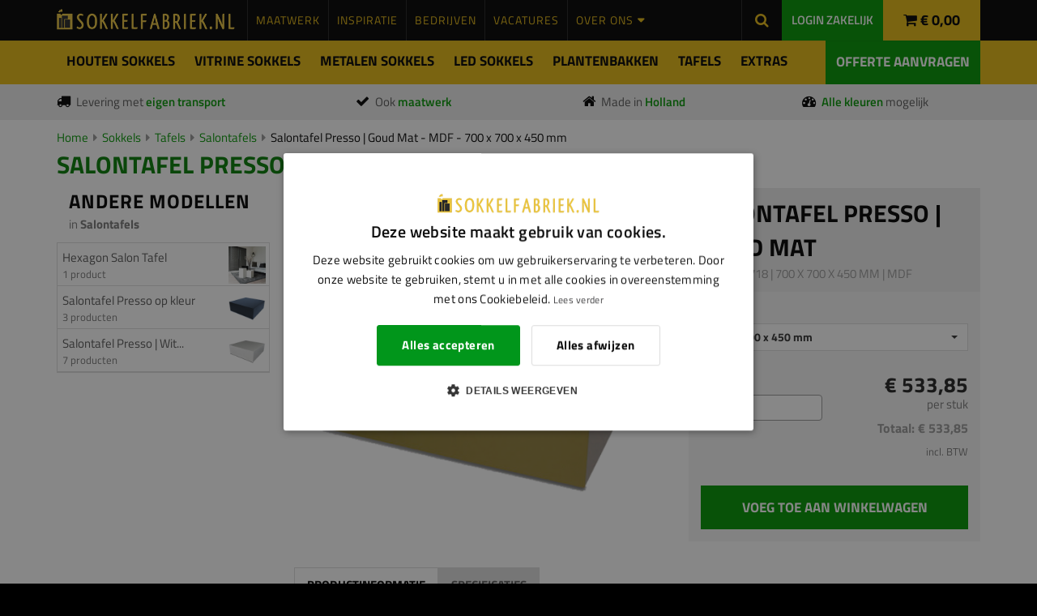

--- FILE ---
content_type: text/html; charset=UTF-8
request_url: https://www.sokkelfabriek.nl/product/sokkels/tafels/salontafels/1718-salontafel-presso-goud-mat/700-x-700-x-450-mm
body_size: 7156
content:
<!DOCTYPE html>
<html lang="nl">
    <meta name="viewport" content="width=device-width, initial-scale=1.0"><link rel="dns-prefetch"><meta charset="utf-8"/><title>1718 - Salontafel Presso | Goud Mat - MDF - 700 x 700 x 450 mm - online kopen - </title><meta name="keywords" content="salontafel goud, vierkant, blok, modern, decoratie, decoreren, goedkoop, kopen, laag, vierkant zwart, accessoires, aanbieding, rechthoek, op maat gemaakt, "/><meta name="description" content="Sokkelfabriek / vierkante tafel gemaakt uit MDF. Online te bestellen in verschillende kleuren en maten"/><meta name="image" content="https://www.sokkelfabriek.nl/files/models/image/06cf36cb-6326-48e6-92f1-4cfcddf7cf51/RAL 1036 mat23 zonder achtergrond.png"/><link href="https://www.sokkelfabriek.nl/product/sokkels/tafels/salontafels/1718-salontafel-presso-goud-mat/700-x-700-x-450-mm" rel="canonical"/><meta property="og:title" content="" /><meta property="og:url" content="https://www.sokkelfabriek.nl/product/sokkels/tafels/salontafels/1718-salontafel-presso-goud-mat/700-x-700-x-450-mm" /><meta property="og:image" content="https://www.sokkelfabriek.nl/files/models/image/06cf36cb-6326-48e6-92f1-4cfcddf7cf51/RAL 1036 mat23 zonder achtergrond.png" /><meta property="og:description" content="Sokkelfabriek / vierkante tafel gemaakt uit MDF. Online te bestellen in verschillende kleuren en maten" /><meta property="og:type" content="article" /><meta property="twitter:card" content="summary" /><meta property="twitter:title" content="" /><meta property="twitter:description" content="Sokkelfabriek / vierkante tafel gemaakt uit MDF. Online te bestellen in verschillende kleuren en maten" /><meta property="twitter:image" content="https://www.sokkelfabriek.nl/theme/default/twitter-cards/default.png" /><!--[if IE]><meta http-equiv='X-UA-Compatible' content='IE=edge,chrome=1'><![endif]-->

<link rel="shortcut icon" href="https://www.sokkelfabriek.nl/theme/default/img/favicon/favicon.ico">
<link rel="apple-touch-icon" href="https://www.sokkelfabriek.nl/theme/default/img/favicon/favicon.png">
<link rel="apple-touch-icon" sizes="76x76" href="https://www.sokkelfabriek.nl/theme/default/img/favicon/favicon-76x76.png">
<link rel="apple-touch-icon" sizes="120x120" href="https://www.sokkelfabriek.nl/theme/default/img/favicon/favicon-120x120.png">
<link rel="apple-touch-icon" sizes="152x152" href="https://www.sokkelfabriek.nl/theme/default/img/favicon/favicon-152x152.png">

<meta name="apple-mobile-web-app-status-bar-style" content="black">
<meta name="msapplication-config" content="none"/><head><link rel="stylesheet" href="/theme/default/css/all.min.css?c=2026012604"/><style>
    .btn.btn-primary {
        color:#ffffff;
        background: #009600;        
        border-color: #009600;        
    }
    .btn.btn-primary:hover {
        color:#000000;
        background: #009600;        
        border-color: #009600;        
    }
    .navbar.navbar-categories .col-active {
        background: #009600;                
    }
    #cookiemessage .btn.btn-primary,
    #cookiemessage .btn.btn-inverse {
        color:#ffffff;
        background: #009600;        
        border-color: #009600;  
    }    
    .navbar.navbar-categories > div > ul > li > a.important {
        color:#ffffff;
        background: #009600;        
        border-color: #009600;  
    }    
    .navbar.navbar-categories > div > ul > li > a.important:hover {
        color:#000000;
        background: #009600;        
        border-color: #009600;     
    }
    .navbar.navbar-categories li>a.active {
        background-color: #009600;
        color: #ffffff;
    }
</style><meta name="google-site-verification" content="u9KCJx1BqW5tHQzEGOkWjHZP7oReDtQi6Q5nTWJ1zZ4" />

<!-- Google Tag Manager -->
<script>(function(w,d,s,l,i){w[l]=w[l]||[];w[l].push({'gtm.start':
new Date().getTime(),event:'gtm.js'});var f=d.getElementsByTagName(s)[0],
j=d.createElement(s),dl=l!='dataLayer'?'&l='+l:'';j.async=true;j.src=
'https://www.googletagmanager.com/gtm.js?id='+i+dl;f.parentNode.insertBefore(j,f);
})(window,document,'script','dataLayer','GTM-WHWLSDPR');</script>
<!-- End Google Tag Manager --></head>    
    <body class="">
        <!-- Google Tag Manager (noscript) --><noscript><iframe src="https://www.googletagmanager.com/ns.html?id=GTM-WHWLSDPR" height="0" width="0" style="display:none;visibility:hidden"></iframe></noscript><!-- End Google Tag Manager (noscript) -->
        <nav id="headerNavigation" class="main-nav">
	<div class="full-wrapper relative clearfix">
		<div class="container">
            <ul id="header-options">
                <li><a href="/zoeken" id="top-search"><i class="fa fa-search" ></i></a></li>
                <li><a href="/account/login" class="not-loggedin" id="account-header"><span>Login <div class="hidden-xs" style="display:inline-block">zakelijk</div></span></a></li>
                                <li>	
<a id="cart" class="cart-header" href="https://www.sokkelfabriek.nl/winkelwagen">
    <div class="cart-loader" data-img="/theme/default/img/cart-loader.svg"></div>
    <div class="cart-content">
	    <span><i class="fa fa-shopping-cart" ></i></span>
	    <span class="cart-price">
            <span class="price">&euro; 0,00</span>        </span>
    </div>
</a></li>
            </ul>
            <div class="mobile-nav thin pull-left">
                <i class="fa fa-bars"></i>
            </div>
			<div class="nav-logo-wrap local-scroll">
                <a class="logo hidden-xs hidden-sm" href="/" title="Sokkelfabriek logo"><img alt="Sokkelfabriek logo" height="46" src="/theme/default/img/logo.png" width="291" /> </a> <a class="logo-mobile hidden-md hidden-lg" href="/" title="Sokkelfabriek mobile logo"><img alt="Sokkelfabriek mobile logo" height="40" src="/theme/default/img/logo-mobile.png" width="32" /> </a>	        </div> 
            <div class="inner-nav desktop-nav">
			    <ul class="clearlist"><li><a href="/maatwerk" class=""><span>Maatwerk</span></a></li><li><a href="/nieuws" class=""><span>Inspiratie</span></a></li><li><a href="/bedrijven" class=""><span>Bedrijven</span></a></li><li><a href="/vacatures" class=""><span>Vacatures</span></a></li><li><a href="/over-ons" class="mn-has-sub disabled"><span>Over ons</span></a><ul class="mn-sub"><li><a href="/klantenservice" class=""><span>Klantenservice</span></a></li><li><a href="/showroom" class=""><span>Showroom</span></a></li><li><a href="/over-ons" class=""><span>Over Sokkelfabriek</span></a></li><li><a href="/contact" class=""><span>Contact</span></a></li><li><a href="/nieuwsbrief/inschrijven" class=""><span>Nieuwsbrief</span></a></li><li><a href="/over-ons/veelgestelde-vragen" class=""><span>Veelgestelde vragen</span></a></li><li><a href="/over-ons/afhalen" class=""><span>Afhalen van bestellingen</span></a></li><li><a href="/over-ons/algemene-voorwaarden" class=""><span>Algemene voorwaarden</span></a></li><li><a href="/over-ons/privacy" class=""><span>Privacy verklaring</span></a></li></ul></li></ul>            </div>
		</div>
	</div>
</nav><div id="pageHeader"><div id="pageMainNavigation"><div id="navbar-yamm-backdrop"></div><div class="navbar yamm navbar-categories" role="navigation"><div class="container"><div class="navbar-categories-header hidden-md hidden-lg"><a href="#" title="Kies een categorie"><i class="fa fa-bars"></i> Kies een categorie <i style="font-size:1.2em;font-weight:bold;margin-top:3px;display:inline-block" class="fa fa-caret-down pull-right"></i></a></div><ul class="nav navbar-nav"><li class="navbar-categories-close-menu hidden-md hidden-lg"><a href="#" id="navbar-categories-close-menu-btn"><i class="fa fa-times"></i> Menu sluiten</a></li><li class="hidden-md hidden-lg categories-menu-mobile-header"><i class="fa fa-bars"></i> MENU</li><li class="dropdown yamm-fw has-children"><a href="#" class="btn btn-sm btn-submenu-toggle"><i class="fa fa-plus" ></i></a><a href="/sokkels/houten-sokkels" class="menu-main-link"><span>Houten Sokkels </span></a><ul class="dropdown-menu"><li><div class="yamm-content"><div class="yamm-content-inner"><div class="container"><div class="row"><div class="col-sm-3"><a href="/sokkels/houten-sokkels/zwarte-sokkels" class="main-category-link" title="Categorie: Zwarte Sokkels"><span>Zwarte Sokkels</span></a><ul class="yamm-child-ul"></ul><a href="/sokkels/houten-sokkels/witte-sokkels" class="main-category-link" title="Categorie: Witte Sokkels"><span>Witte Sokkels</span></a><ul class="yamm-child-ul"></ul><a href="/sokkels/houten-sokkels/metal-look-sokkels" class="main-category-link" title="Categorie: Metal Look Sokkels"><span>Metal Look Sokkels</span></a><ul class="yamm-child-ul"></ul><a href="/sokkels/houten-sokkels/eiken-fineer-sokkels" class="main-category-link" title="Categorie: Eiken Fineer Sokkels"><span>Eiken Fineer Sokkels</span></a><ul class="yamm-child-ul"></ul><a href="/sokkels/houten-sokkels/eiken-sokkels" class="main-category-link" title="Categorie: Eiken Sokkels"><span>Eiken Sokkels</span></a><ul class="yamm-child-ul"></ul><a href="/sokkels/houten-sokkels/gekleurde-sokkels" class="main-category-link" title="Categorie: Gekleurde Sokkels"><span>Gekleurde Sokkels</span></a><ul class="yamm-child-ul"></ul><a href="/sokkels/houten-sokkels/grenen-sokkels" class="main-category-link" title="Categorie: Grenen Sokkels"><span>Grenen Sokkels</span></a><ul class="yamm-child-ul"></ul><a href="/sokkels/houten-sokkels/hexagon-sokkels" class="main-category-link" title="Categorie: Hexagon Sokkels"><span>Hexagon Sokkels</span></a><ul class="yamm-child-ul"></ul><a href="/sokkels/houten-sokkels/gegronde-sokkels" class="main-category-link" title="Categorie: Gegronde Sokkels"><span>Gegronde Sokkels</span></a><ul class="yamm-child-ul"></ul></div></div></div></div></div></li></ul></li><li class="dropdown yamm-fw "><a href="/sokkels/vitrine-sokkels" class="menu-main-link"><span>Vitrine Sokkels</span></a></li><li class="dropdown yamm-fw "><a href="/sokkels/metalen-sokkels" class="menu-main-link"><span>Metalen sokkels</span></a></li><li class="dropdown yamm-fw "><a href="/sokkels/led-sokkels" class="menu-main-link"><span>Led Sokkels</span></a></li><li class="dropdown yamm-fw has-children"><a href="#" class="btn btn-sm btn-submenu-toggle"><i class="fa fa-plus" ></i></a><a href="/sokkels/plantenbakken" class="menu-main-link"><span>Plantenbakken</span></a><ul class="dropdown-menu"><li><div class="yamm-content"><div class="yamm-content-inner"><div class="container"><div class="row"><div class="col-sm-3"><a href="/sokkels/plantenbakken/grote-plantenbakken" class="main-category-link" title="Categorie: Grote Plantenbakken"><span>Grote Plantenbakken</span></a><ul class="yamm-child-ul"></ul><a href="/sokkels/plantenbakken/moscirkels" class="main-category-link" title="Categorie: Moscirkels"><span>Moscirkels</span></a><ul class="yamm-child-ul"></ul></div></div></div></div></div></li></ul></li><li class="dropdown yamm-fw has-children"><a href="#" class="btn btn-sm btn-submenu-toggle"><i class="fa fa-plus" ></i></a><a href="/sokkels/tafels" class="menu-main-link"><span>Tafels</span></a><ul class="dropdown-menu"><li><div class="yamm-content"><div class="yamm-content-inner"><div class="container"><div class="row"><div class="col-sm-3"><a href="/sokkels/tafels/vergadertafels" class="main-category-link" title="Categorie: Vergadertafels"><span>Vergadertafels</span></a><ul class="yamm-child-ul"></ul><a href="/sokkels/tafels/bartafels" class="main-category-link" title="Categorie: Bartafels"><span>Bartafels</span></a><ul class="yamm-child-ul"></ul><a href="/sokkels/tafels/salontafels" class="main-category-link" title="Categorie: Salontafels"><span>Salontafels</span></a><ul class="yamm-child-ul"></ul></div></div></div></div></div></li></ul></li><li class="dropdown yamm-fw has-children"><a href="#" class="btn btn-sm btn-submenu-toggle"><i class="fa fa-plus" ></i></a><a href="/sokkels/extras" class="menu-main-link"><span>Extras</span></a><ul class="dropdown-menu"><li><div class="yamm-content"><div class="yamm-content-inner"><div class="container"><div class="row"><div class="col-sm-3"><a href="/sokkels/extras/houten-beelden" class="main-category-link" title="Categorie: Houten beelden"><span>Houten beelden</span></a><ul class="yamm-child-ul"></ul><a href="/sokkels/extras/sfeerhaarden" class="main-category-link" title="Categorie: Sfeerhaarden"><span>Sfeerhaarden</span></a><ul class="yamm-child-ul"></ul><a href="/sokkels/extras/glas-topplaten" class="main-category-link" title="Categorie: Glas topplaten "><span>Glas topplaten </span></a><ul class="yamm-child-ul"></ul><a href="/sokkels/extras/houten-topplaten" class="main-category-link" title="Categorie: Houten topplaten"><span>Houten topplaten</span></a><ul class="yamm-child-ul"></ul><a href="/sokkels/extras/windlichten" class="main-category-link" title="Categorie: Windlichten"><span>Windlichten</span></a><ul class="yamm-child-ul"></ul><a href="/sokkels/extras/diversen" class="main-category-link" title="Categorie: Diversen"><span>Diversen</span></a><ul class="yamm-child-ul"></ul></div></div></div></div></div></li></ul></li><li class="hidden-md hidden-lg"><a href="/aanvragen/offerte-aanvragen" class="btn btn-important">Offerte aanvragen</a></li><li class="pull-right hidden-sm hidden-xs"><a href="/aanvragen/offerte-aanvragen" class="btn btn-important">Offerte aanvragen</a></li></ul></div></div></div><div id="top-usps">
<div class="container">
<div class="row no-gutter">
<div class="col-xs-12 col-sm-4 col-md-3" style="text-align:left"><span class="top-usp"><i class="fa fa-truck"></i> Levering met <span style="color:#009600;font-weight:600">eigen transport</span></span></div>

<div class="col-xs-12 col-sm-4 col-md-3"><span class="top-usp"><i class="fa fa-check"></i> <span>Ook</span> <span style="color:#009600;font-weight:600">maatwerk</span></span></div>

<div class="col-xs-12 col-sm-4 col-md-3 hidden-xs"><span class="top-usp"><i class="fa fa-home"></i> Made in <span style="color:#009600;font-weight:600">Holland</span></span></div>

<div class="col-xs-12 col-sm-4 col-md-3 hidden-xs hidden-sm"><span class="top-usp"><i class="fa fa-dashboard"></i> <span style="color:#009600;font-weight:600">Alle kleuren</span> <span>mogelijk</span></span></div>
</div>
</div>
</div>
<div id="pageOptionsWrapper"><div class="container container-mobile"><div id="pageOptions"><div class="row"><div class="col-sm-12"><div id='breadcrumbs'><ul><li><a href="/">Home</a></li><li><a href="/sokkels">Sokkels</a></li><li><a href="/sokkels/tafels">Tafels</a></li><li><a href="/sokkels/tafels/salontafels">Salontafels</a></li><li><a href="/product/sokkels/tafels/salontafels/1718-salontafel-presso-goud-mat/700-x-700-x-450-mm">Salontafel Presso | Goud Mat - MDF - 700 x 700 x 450 mm</a></li></ul></div></div></div></div></div></div><header id="pageHeaderWrapper" class="" style="">
    <div class="container container-mobile">

    <div id="main-title"><h1>Salontafel Presso | Goud Mat - MDF - 700 x 700 x 450 mm</h1></div>    </div>
</header></div><div id="contentWrapper"><div class="product-view" id="productView" data-mode="add">
   <div class='container'>

        <div class="row">            
            <div class="hidden-xs hidden-sm col-md-3"><section id="product-filters">
    <form method="get" accept-charset="utf-8" action="/product/sokkels/tafels/salontafels/1718-salontafel-presso-goud-mat/700-x-700-x-450-mm">    <h3 class="uppercase text-medium text-bold" style="margin-bottom:0;">
        Andere modellen        
    </h3>                
    <div style="padding:0px 15px 10px 15px" class="text-muted">in <strong>Salontafels</strong></div>
    <ul class="filters">
        <li class="filter filter-alternative-models"><div><a href="/product/sokkels/tafels/salontafels/1780-hexagon-salon-tafel/40-x-40" class="filter-alternative-model-wrapper "><img src="https://www.sokkelfabriek.nl/files/models/image/3163ed58-635b-4be0-b652-822736e0ee49/hexsalon tafel.jpg" class="preview-model-image" alt=""/><span style="display:block">Hexagon Salon Tafel</span><span style="display:block" class="text-small text-muted"> <span class="simple-counter">1 product</span></span></a><a href="/product/sokkels/tafels/salontafels/1721-salontafel-presso-op-kleur/80x80x45" class="filter-alternative-model-wrapper "><img src="https://www.sokkelfabriek.nl/files/models/image/63fee5ba-b33d-4403-8a03-34134e8d903f/RAL5009 salontafel.png" class="preview-model-image" alt=""/><span style="display:block">Salontafel Presso op kleur</span><span style="display:block" class="text-small text-muted"> <span class="simple-counter">3 producten</span></span></a><a href="/product/sokkels/tafels/salontafels/1700-salontafel-presso-wit-hoogglans/700-x-700-x-450-mm" class="filter-alternative-model-wrapper "><img src="https://www.sokkelfabriek.nl/files/models/image/ab4cab77-4bbc-4368-ad9b-1d4ae456d91a/RAL 9003.png" class="preview-model-image" alt=""/><span style="display:block">Salontafel Presso | Wit...</span><span style="display:block" class="text-small text-muted"> <span class="simple-counter">7 producten</span></span></a></div></li>    </ul>
    </form></section>
</div>            <div class="col-xs-12 col-sm-7 col-md-5">
            <div class="sale-header sale-header-static not-active">Aanbieding (-<span id="sale-percentage">0</span>%)</div>                <div class="relative">
                <div class="product-image"><img src="https://www.sokkelfabriek.nl/files/models/image/06cf36cb-6326-48e6-92f1-4cfcddf7cf51/large_RAL%201036%20mat23%20zonder%20achtergrond.png" alt=""/></div>                </div>
                <div id="productInformationTabs">
    <ul class="nav nav-tabs">
        <li class="active"><a data-toggle="tab" href="#productinformation">Productinformatie</a></li>
        <li><a data-toggle="tab" href="#specifications">Specificaties</a></li>
    </ul>
    <div class="tab-content">
        <div id="productinformation" class="tab-pane active">
            <div><ul><li style="text-align: justify;">Vervaardigd van MDF vochtwerende platen</li><li><span style="letter-spacing: 0.10000000149011612px;">Afgewerkt in een matte lak RAL 1035</span></li><li><span style="letter-spacing: 0.10000000149011612px;">Totale hoogte van de tafel is 45 cm waarvan 5 cm zwevend</span></li><li><span style="letter-spacing: 0.10000000149011612px;">Verkrijgbaar in zeven verschillende afmetingen</span></li><li><span style="letter-spacing: 0.1px;">Andere afmetingen en afwerkingen mogelijk op&nbsp;<u><a href="mailto:info@sokkelfabriek.nl">aanvraag</a></u></span></li></ul></div>        </div>
        <div id="specifications" class="tab-pane" style="padding:0">
            <table class="table table-striped table-condensed">
                <thead>
                    <tr><th colspan=2>Algemene informatie</th></tr>
                </thead>
                <tbody>
                    <tr>
                        <td class="text-bold">Model naam</td>
                        <td>Salontafel Presso | Goud Mat</td>
                    </tr>
                    <tr>
                        <td class="text-bold">Model code</td>
                        <td>1718</td>
                    </tr>
                                        <tr>
                        <td class="text-bold">Materiaal</td>
                        <td>MDF</td>
                    </tr>        
                                        
                    <tr>
                        <td class="text-bold">Hoogte</td>
                        <td>450 mm</td>
                    </tr>
                                        <tr>
                        <td class="text-bold">Dikte</td>
                        <td>700 mm</td>
                    </tr>
                                    </tbody>
            </table>
                    
            <table class="table table-striped"><thead><tr><th colspan=2>Eigenschappen</th></tr></thead><tbody><tr><td style="width:40px"><img src="https://www.sokkelfabriek.nl/files/producticons/image/27d71853-9ce4-43a3-a163-df4cb762dd49/water.svg" style="width:32px;display:inline-block;margin-right:5px" alt=""/></td><td>Vochtwerend</td></tr></tbody></table><table class="table table-striped"><thead><tr><th colspan=2>Beschikbare RAL kleuren</th></tr></thead><tbody><tr><td style="width:40px"><span class="color-preview" style="background-color:#908370">&nbsp;</span></td><td>1035 - Parelmoer Beige</td></tr></tbody></table>        </div>
    </div>

</div>            </div>
            <div class="col-xs-12 col-sm-5 col-md-4">

                <form method="post" accept-charset="utf-8" novalidate="novalidate" autocomplete="off" action="/product/sokkels/tafels/salontafels/1718-salontafel-presso-goud-mat/700-x-700-x-450-mm"><div style="display:none;"><input type="hidden" name="_method" value="POST"/></div><input type="hidden" name="product_id" id="inputProductId" value="1275"/>    
                                <div class="card card-product-options">
                    <div class="card-head">
                        <header>
                            <h2>Salontafel Presso | Goud Mat</h2>
                            <p>Model 1718 | 700 x 700 x 450 mm | MDF</p>                        </header>
                    </div>
                    <div class="card-body">
                    <div class="form-group"><label for="product_id">Afmeting</label><select name="product_id" class="select-modern" id="inputProductSelection" title="Kies product" required="required"><option value="1275" data-friendly-url="700-x-700-x-450-mm" selected="selected">700 x 700 x 450 mm</option><option value="1276" data-friendly-url="800-x-800-x-450-mm">800 x 800 x 450 mm</option><option value="1277" data-friendly-url="900-x-900-x-450-mm">900 x 900 x 450 mm</option><option value="1271" data-friendly-url="1000-x-1000-x-450-mm">1000 x 1000 x 450 mm</option><option value="1272" data-friendly-url="1000-x-600-x-450-mm">1000 x 600 x 450 mm</option><option value="1273" data-friendly-url="1000-x-700-x-450-mm">1000 x 700 x 450 mm</option><option value="1274" data-friendly-url="1200-x-1000-x-450-mm">1200 x 1000 x 450 mm</option></select><div class="input-description"></div></div><input type="hidden" name="product_is_cutout" value="0"/><div class="row top-md"><div class="col-md-6"><div class="form-group"><label for="quantity">Aantal</label><input type="number" name="quantity" class="form-control" id="inputProductQuantity" required="required" value="1"/></div></div><div class="col-md-6 text-right"><div class="sale-price-wrapper not-active"><span id="sale-price"><span class="price">&euro; 0,00</span></span></div><div id="productUnitPrice" class="product-price product-price-large"><span class="price">&euro; 533,85</span></div><div class="text-muted">  per stuk </div><div class="product-price product-price-unit"><span>Totaal: <span id="productPrice"><span class="price">&euro; 533,85</span></span></span></div><span class="price-type text-muted text-small">incl. BTW</span><div class="price-rule-indicator" style="display:none"></div></div></div><div class="top-md"><button class="btn btn-lg btn-add-cart btn-block btn-primary" type="submit">Voeg toe aan winkelwagen</button></div>                    </div>
                </div>

                </form>
            </div>
        </div>

    </div>
</div>
    <script type="application/ld+json">
        {"@context":"http:\/\/schema.org","@type":"Product","image":"https:\/\/www.sokkelfabriek.nl\/files\/models\/image\/06cf36cb-6326-48e6-92f1-4cfcddf7cf51\/thumb_RAL 1036 mat23 zonder achtergrond.png","name":"1718 - Salontafel Presso | Goud Mat - MDF - 700 x 700 x 450 mm","url":"https:\/\/www.sokkelfabriek.nl\/product\/sokkels\/tafels\/salontafels\/1718-salontafel-presso-goud-mat\/700-x-700-x-450-mm","brand":{"@type":"Brand","name":"Sokkelfabriek"},"mpn":"MPN-101275","sku":"","description":"Vervaardigd van MDF vochtwerende platenAfgewerkt in een matte lak RAL 1035Totale hoogte van de tafel is 45 cm waarvan 5 cm zwevendVerkrijgbaar in zeven verschillende afmetingenAndere afmetingen en afwerkingen mogelijk op&amp;amp;amp;nbsp;aanvraag","offers":{"@type":"Offer","availability":"http:\/\/schema.org\/InStock","itemCondition":"https:\/\/schema.org\/NewCondition","sku":null,"price":"533.85","url":"https:\/\/www.sokkelfabriek.nl\/product\/sokkels\/tafels\/salontafels\/1718-salontafel-presso-goud-mat\/700-x-700-x-450-mm","priceCurrency":"EUR","seller":{"@type":"Organization","name":"Sokkelfabriek"}},"material":"MDF"}    </script>
<div class="modal" id="crossSellingModal" tabindex="-1" role="dialog" aria-labelledby="crossSellingModalLabel">
  <div class="modal-dialog modal-lg" role="document">
    <div class="modal-content">
      <div class="modal-header">
        <button type="button" class="close" data-dismiss="modal" aria-label="Close"><span aria-hidden="true">&times;</span></button>
        <h4 class="modal-title" id="crossSellingModalLabel">In winkelwagen geplaatst</h4>
      </div>
      <div class="modal-body">
            <div class="row" style="margin-bottom:15px">
                <div class="col-md-8" style="margin-bottom:15px;">
                    <div class="row">
                        <div class="col-xs-4">
                            <img src="https://www.sokkelfabriek.nl/files/no-image-available.png" alt=""/>                        </div>
                        <div class="col-xs-8">
                            <h2>Salontafel Presso | Goud Mat - 700 x 700 x 450 mm</h2><p class="text-muted">Model: 1718</p>                        </div>
                    </div>
                </div>
                <div class="col-md-4">
                    <a href="/winkelwagen" class="btn btn-block btn-primary">Naar winkelwagen</a><button class="btn btn-block btn-grey" id="crossSellingModalClose" type="submit">Verder winkelen</button>                </div>
            </div>
                  </div>
    </div>
  </div>
</div></div><div id="website-review-score">
<div class="container"><a href="http://www.kiyoh.com/reviews/1046251/sokkelfabriek_nl?lang=nl" target="_blank">Wij worden beoordeeld met een <span itemprop="ratingValue">9.</span>2</a></div>
</div>

<footer>
<div class="footer-widgets">
<div class="container">
<div class="row">
<div class="col-md-3 column"><img alt="Sokkelfabriek" class="img-responsive" height="31" src="/theme/default/img/logo.png" style="margin-bottom:15px" width="200" />
<div>
<p>De Sokkelfabriek is specialist in het produceren van kwalitatieve en onderscheidende sokkels. In onze fabriek in Ravenstein produceren wij een compleet pakket aan sokkels.</p>
</div>
<a class="btn btn-sm btn-primary" href="/over-ons">Meer over Sokkelfabriek <i class="fa fa-caret-right"></i></a></div>

<div class="col-md-3 column">
<h3>Nieuwsbrief</h3>

<p>Met onze nieuwsbrief ben je altijd op de hoogte van de nieuwste producten, laatste nieuws en meer.</p>
<a class="btn btn-sm btn-primary" href="/nieuwsbrief/inschrijven">Inschrijven <i class="fa fa-caret-right"></i></a></div>

<div class="col-md-3 column">
<h3>Belangrijke links</h3>

<ul class="ul-flat">
	<li><a href="/customer/registreren" title="Registratie">Account registreren</a></li>
	<li><a href="/contact" title="Contact">Contact</a></li>
	<li><a href="/aanvragen/offerte-aanvragen" title="Offerte-aanvragen">Offerte aanvragen</a></li>
	<li><a href="/over-ons/veelgestelde-vragen" title="Veelgestelde vragen">Veelgestelde vragen</a></li>
	<li><a href="/over-ons">Over Sokkelfabriek</a></li>
	<li><a href="/over-ons/algemene-voorwaarden" title="Algemene voorwaarden">Algemene voorwaarden</a></li>
	<li><a href="/over-ons/privacy" title="Privacy">Privacy</a></li>
</ul>
</div>

<div class="col-md-3 column">
<div>
<h3>Hoofdkantoor</h3>
<strong>Sokkelfabriek</strong><br />
De Hammen 6<br />
5371MK Ravenstein<br />
088 343 50 70</div>

<div class="push-up-15">
<h3>Social media</h3>

<ul class="social-icons" id="social-icons">
	<li><a href="https://www.facebook.com/sokkelfabriek.nl" itemprop="sameAs" target="blank" title="Sokkelfabriek op Facebook"><i class="fa fa-facebook"></i></a></li>
	<li><a href="https://nl.pinterest.com/sokkelfabriek" itemprop="sameAs" target="blank" title="Sokkelfabriek op Pinterest"><i class="fa fa-pinterest"></i></a></li>
	<li><a href="https://www.linkedin.com/company/sokkelfabriek" itemprop="sameAs" target="blank" title="Sokkelfabriek op LinkedIn"><i class="fa fa-linkedin"></i></a></li>
	<li><a href="https://www.instagram.com/sokkelfabriek.nl" itemprop="sameAs" target="blank" title="Sokkelfabriek op Instagram"><i class="fa fa-instagram"></i></a></li>
</ul>
</div>
</div>
</div>
</div>
</div>
</footer>
<script>var baseUrl = "https://www.sokkelfabriek.nl";var baseTheme = "default";</script><script src="/theme/default/js/all.min.js"></script><script src="/theme/default/js/products.js"></script><div id="dialog-message-success" class="custom-dialog">
  <div class="message-content">
    <h2>Product is toegevoegd aan de winkelwagen</h2>
    <p>U kunt nu verder winkelen of direct door naar de betaling.</p>
  </div>
</div><div id="dialog-message-error" class="custom-dialog">
  <div class="message-content">
    <h2>Er is iets fout gegaan</h2>
    <p class="text-muted">Probeer het opnieuw. Bij herhalende problemen, neem contact op via onze klantenservice.</p>
  </div>
</div><script type="application/ld+json">
    {"@context":"http:\/\/schema.org","@type":"LocalBusiness","name":"Sokkelfabriek","description":"Sokkelfabriek","telephone":"088-3435070","image":"https:\/\/www.sokkelfabriek.nl\/theme\/default\/img\/logo.png","geo":{"@type":"GeoCoordinates","latitude":"51.783683","longitude":"5.653077"},"priceRange":"&euro 1 en hoger","openingHours":["Mo,Tu,We,Th,Fr 08:00-17:00","Sa 08:00-14:00"],"address":{"@type":"PostalAddress","postalCode":"5371MK","addressCountry":"Nederland","streetAddress":"De Hammen 6"}}</script><script type="application/ld+json">
{"@context":"http:\/\/schema.org","@type":"WebSite","name":"Sokkelfabriek","url":"https:\/\/www.sokkelfabriek.nl\/","potentialAction":{"@type":"SearchAction","target":"https:\/\/www.sokkelfabriek.nl\/zoeken\/s={search_term}","query-input":"required name=search_term"}}</script>        
    </body>
</html>

--- FILE ---
content_type: text/css
request_url: https://www.sokkelfabriek.nl/theme/default/css/all.min.css?c=2026012604
body_size: 41699
content:
html{font-family:sans-serif;-webkit-text-size-adjust:100%;-ms-text-size-adjust:100%}body{margin:0}article,aside,details,figcaption,figure,footer,header,hgroup,main,menu,nav,section,summary{display:block}audio,canvas,progress,video{display:inline-block;vertical-align:baseline}audio:not([controls]){display:none;height:0}[hidden],template{display:none}a{background-color:transparent}a:active,a:hover{outline:0}abbr[title]{border-bottom:1px dotted}b,strong{font-weight:700}dfn{font-style:italic}h1{margin:.67em 0;font-size:2em}mark{color:#000;background:#ff0}small{font-size:80%}sub,sup{position:relative;font-size:75%;line-height:0;vertical-align:baseline}sup{top:-.5em}sub{bottom:-.25em}img{border:0}svg:not(:root){overflow:hidden}figure{margin:1em 40px}hr{height:0;-webkit-box-sizing:content-box;-moz-box-sizing:content-box;box-sizing:content-box}pre{overflow:auto}code,kbd,pre,samp{font-family:monospace,monospace;font-size:1em}button,input,optgroup,select,textarea{margin:0;font:inherit;color:inherit}button{overflow:visible}button,select{text-transform:none}button,html input[type="button"],input[type="reset"],input[type="submit"]{-webkit-appearance:button;cursor:pointer}button[disabled],html input[disabled]{cursor:default}button::-moz-focus-inner,input::-moz-focus-inner{padding:0;border:0}input{line-height:normal}input[type="checkbox"],input[type="radio"]{-webkit-box-sizing:border-box;-moz-box-sizing:border-box;box-sizing:border-box;padding:0}input[type="number"]::-webkit-inner-spin-button,input[type="number"]::-webkit-outer-spin-button{height:auto}input[type="search"]{-webkit-box-sizing:content-box;-moz-box-sizing:content-box;box-sizing:content-box;-webkit-appearance:textfield}input[type="search"]::-webkit-search-cancel-button,input[type="search"]::-webkit-search-decoration{-webkit-appearance:none}fieldset{padding:.35em .625em .75em;margin:0 2px;border:1px solid silver}legend{padding:0;border:0}textarea{overflow:auto}optgroup{font-weight:700}table{border-spacing:0;border-collapse:collapse}td,th{padding:0}
/*! Source: https://github.com/h5bp/html5-boilerplate/blob/master/src/css/main.css */
@media print{*,*:before,*:after{color:#000!important;text-shadow:none!important;background:transparent!important;-webkit-box-shadow:none!important;box-shadow:none!important}a,a:visited{text-decoration:underline}a[href]:after{content:" (" attr(href) ")"}abbr[title]:after{content:" (" attr(title) ")"}a[href^="#"]:after,a[href^="javascript:"]:after{content:""}pre,blockquote{border:1px solid #999;page-break-inside:avoid}thead{display:table-header-group}tr,img{page-break-inside:avoid}img{max-width:100%!important}p,h2,h3{orphans:3;widows:3}h2,h3{page-break-after:avoid}.navbar{display:none}.btn>.caret,.dropup>.btn>.caret{border-top-color:#000!important}.label{border:1px solid #000}.table{border-collapse:collapse!important}.table td,.table th{background-color:#fff!important}.table-bordered th,.table-bordered td{border:1px solid #ddd!important}}*{-webkit-box-sizing:border-box;-moz-box-sizing:border-box;box-sizing:border-box}*:before,*:after{-webkit-box-sizing:border-box;-moz-box-sizing:border-box;box-sizing:border-box}html{font-size:10px;-webkit-tap-highlight-color:rgba(0,0,0,0)}body{font-family:"Helvetica Neue",Helvetica,Arial,sans-serif;font-size:14px;line-height:1.42857143;color:#333;background-color:#fff}input,button,select,textarea{font-family:inherit;font-size:inherit;line-height:inherit}a{color:#337ab7;text-decoration:none}a:hover,a:focus{color:#23527c;text-decoration:underline}a:focus{outline:5px auto -webkit-focus-ring-color;outline-offset:-2px}figure{margin:0}img{vertical-align:middle}.img-responsive,.thumbnail>img,.thumbnail a>img,.carousel-inner>.item>img,.carousel-inner>.item>a>img{display:block;max-width:100%;height:auto}.img-rounded{border-radius:6px}.img-thumbnail{display:inline-block;max-width:100%;height:auto;padding:4px;line-height:1.42857143;background-color:#fff;border:1px solid #ddd;border-radius:4px;-webkit-transition:all .2s ease-in-out;-o-transition:all .2s ease-in-out;transition:all .2s ease-in-out}.img-circle{border-radius:50%}hr{margin-top:20px;margin-bottom:20px;border:0;border-top:1px solid #eee}.sr-only{position:absolute;width:1px;height:1px;padding:0;margin:-1px;overflow:hidden;clip:rect(0,0,0,0);border:0}.sr-only-focusable:active,.sr-only-focusable:focus{position:static;width:auto;height:auto;margin:0;overflow:visible;clip:auto}[role="button"]{cursor:pointer}h1,h2,h3,h4,h5,h6,.h1,.h2,.h3,.h4,.h5,.h6{font-family:inherit;font-weight:500;line-height:1.1;color:inherit}h1 small,h2 small,h3 small,h4 small,h5 small,h6 small,.h1 small,.h2 small,.h3 small,.h4 small,.h5 small,.h6 small,h1 .small,h2 .small,h3 .small,h4 .small,h5 .small,h6 .small,.h1 .small,.h2 .small,.h3 .small,.h4 .small,.h5 .small,.h6 .small{font-weight:400;line-height:1;color:#777}h1,.h1,h2,.h2,h3,.h3{margin-top:20px;margin-bottom:10px}h1 small,.h1 small,h2 small,.h2 small,h3 small,.h3 small,h1 .small,.h1 .small,h2 .small,.h2 .small,h3 .small,.h3 .small{font-size:65%}h4,.h4,h5,.h5,h6,.h6{margin-top:10px;margin-bottom:10px}h4 small,.h4 small,h5 small,.h5 small,h6 small,.h6 small,h4 .small,.h4 .small,h5 .small,.h5 .small,h6 .small,.h6 .small{font-size:75%}h1,.h1{font-size:36px}h2,.h2{font-size:30px}h3,.h3{font-size:24px}h4,.h4{font-size:18px}h5,.h5{font-size:14px}h6,.h6{font-size:12px}p{margin:0 0 10px}.lead{margin-bottom:20px;font-size:16px;font-weight:300;line-height:1.4}@media (min-width:768px){.lead{font-size:21px}}small,.small{font-size:85%}mark,.mark{padding:.2em;background-color:#fcf8e3}.text-left{text-align:left}.text-right{text-align:right}.text-center{text-align:center}.text-justify{text-align:justify}.text-nowrap{white-space:nowrap}.text-lowercase{text-transform:lowercase}.text-uppercase{text-transform:uppercase}.text-capitalize{text-transform:capitalize}.text-muted{color:#777}.text-primary{color:#337ab7}a.text-primary:hover,a.text-primary:focus{color:#286090}.text-success{color:#3c763d}a.text-success:hover,a.text-success:focus{color:#2b542c}.text-info{color:#31708f}a.text-info:hover,a.text-info:focus{color:#245269}.text-warning{color:#8a6d3b}a.text-warning:hover,a.text-warning:focus{color:#66512c}.text-danger{color:#a94442}a.text-danger:hover,a.text-danger:focus{color:#843534}.bg-primary{color:#fff;background-color:#337ab7}a.bg-primary:hover,a.bg-primary:focus{background-color:#286090}.bg-success{background-color:#dff0d8}a.bg-success:hover,a.bg-success:focus{background-color:#c1e2b3}.bg-info{background-color:#d9edf7}a.bg-info:hover,a.bg-info:focus{background-color:#afd9ee}.bg-warning{background-color:#fcf8e3}a.bg-warning:hover,a.bg-warning:focus{background-color:#f7ecb5}.bg-danger{background-color:#f2dede}a.bg-danger:hover,a.bg-danger:focus{background-color:#e4b9b9}.page-header{padding-bottom:9px;margin:40px 0 20px;border-bottom:1px solid #eee}ul,ol{margin-top:0;margin-bottom:10px}ul ul,ol ul,ul ol,ol ol{margin-bottom:0}.list-unstyled{padding-left:0;list-style:none}.list-inline{padding-left:0;margin-left:-5px;list-style:none}.list-inline>li{display:inline-block;padding-right:5px;padding-left:5px}dl{margin-top:0;margin-bottom:20px}dt,dd{line-height:1.42857143}dt{font-weight:700}dd{margin-left:0}@media (min-width:768px){.dl-horizontal dt{float:left;width:160px;overflow:hidden;clear:left;text-align:right;text-overflow:ellipsis;white-space:nowrap}.dl-horizontal dd{margin-left:180px}}abbr[title],abbr[data-original-title]{cursor:help;border-bottom:1px dotted #777}.initialism{font-size:90%;text-transform:uppercase}blockquote{padding:10px 20px;margin:0 0 20px;font-size:17.5px;border-left:5px solid #eee}blockquote p:last-child,blockquote ul:last-child,blockquote ol:last-child{margin-bottom:0}blockquote footer,blockquote small,blockquote .small{display:block;font-size:80%;line-height:1.42857143;color:#777}blockquote footer:before,blockquote small:before,blockquote .small:before{content:'\2014 \00A0'}.blockquote-reverse,blockquote.pull-right{padding-right:15px;padding-left:0;text-align:right;border-right:5px solid #eee;border-left:0}.blockquote-reverse footer:before,blockquote.pull-right footer:before,.blockquote-reverse small:before,blockquote.pull-right small:before,.blockquote-reverse .small:before,blockquote.pull-right .small:before{content:''}.blockquote-reverse footer:after,blockquote.pull-right footer:after,.blockquote-reverse small:after,blockquote.pull-right small:after,.blockquote-reverse .small:after,blockquote.pull-right .small:after{content:'\00A0 \2014'}address{margin-bottom:20px;font-style:normal;line-height:1.42857143}code,kbd,pre,samp{font-family:Menlo,Monaco,Consolas,"Courier New",monospace}code{padding:2px 4px;font-size:90%;color:#c7254e;background-color:#f9f2f4;border-radius:4px}kbd{padding:2px 4px;font-size:90%;color:#fff;background-color:#333;border-radius:3px;-webkit-box-shadow:inset 0 -1px 0 rgba(0,0,0,.25);box-shadow:inset 0 -1px 0 rgba(0,0,0,.25)}kbd kbd{padding:0;font-size:100%;font-weight:700;-webkit-box-shadow:none;box-shadow:none}pre{display:block;padding:9.5px;margin:0 0 10px;font-size:13px;line-height:1.42857143;color:#333;word-break:break-all;word-wrap:break-word;background-color:#f5f5f5;border:1px solid #ccc;border-radius:4px}pre code{padding:0;font-size:inherit;color:inherit;white-space:pre-wrap;background-color:transparent;border-radius:0}.pre-scrollable{max-height:340px;overflow-y:scroll}.container{padding-right:15px;padding-left:15px;margin-right:auto;margin-left:auto}@media (min-width:768px){.container{width:750px}}@media (min-width:992px){.container{width:970px}}@media (min-width:1200px){.container{width:1170px}}.container-fluid{padding-right:15px;padding-left:15px;margin-right:auto;margin-left:auto}.row{margin-right:-15px;margin-left:-15px}.col-xs-1,.col-sm-1,.col-md-1,.col-lg-1,.col-xs-2,.col-sm-2,.col-md-2,.col-lg-2,.col-xs-3,.col-sm-3,.col-md-3,.col-lg-3,.col-xs-4,.col-sm-4,.col-md-4,.col-lg-4,.col-xs-5,.col-sm-5,.col-md-5,.col-lg-5,.col-xs-6,.col-sm-6,.col-md-6,.col-lg-6,.col-xs-7,.col-sm-7,.col-md-7,.col-lg-7,.col-xs-8,.col-sm-8,.col-md-8,.col-lg-8,.col-xs-9,.col-sm-9,.col-md-9,.col-lg-9,.col-xs-10,.col-sm-10,.col-md-10,.col-lg-10,.col-xs-11,.col-sm-11,.col-md-11,.col-lg-11,.col-xs-12,.col-sm-12,.col-md-12,.col-lg-12{position:relative;min-height:1px;padding-right:15px;padding-left:15px}.col-xs-1,.col-xs-2,.col-xs-3,.col-xs-4,.col-xs-5,.col-xs-6,.col-xs-7,.col-xs-8,.col-xs-9,.col-xs-10,.col-xs-11,.col-xs-12{float:left}.col-xs-12{width:100%}.col-xs-11{width:91.66666667%}.col-xs-10{width:83.33333333%}.col-xs-9{width:75%}.col-xs-8{width:66.66666667%}.col-xs-7{width:58.33333333%}.col-xs-6{width:50%}.col-xs-5{width:41.66666667%}.col-xs-4{width:33.33333333%}.col-xs-3{width:25%}.col-xs-2{width:16.66666667%}.col-xs-1{width:8.33333333%}.col-xs-pull-12{right:100%}.col-xs-pull-11{right:91.66666667%}.col-xs-pull-10{right:83.33333333%}.col-xs-pull-9{right:75%}.col-xs-pull-8{right:66.66666667%}.col-xs-pull-7{right:58.33333333%}.col-xs-pull-6{right:50%}.col-xs-pull-5{right:41.66666667%}.col-xs-pull-4{right:33.33333333%}.col-xs-pull-3{right:25%}.col-xs-pull-2{right:16.66666667%}.col-xs-pull-1{right:8.33333333%}.col-xs-pull-0{right:auto}.col-xs-push-12{left:100%}.col-xs-push-11{left:91.66666667%}.col-xs-push-10{left:83.33333333%}.col-xs-push-9{left:75%}.col-xs-push-8{left:66.66666667%}.col-xs-push-7{left:58.33333333%}.col-xs-push-6{left:50%}.col-xs-push-5{left:41.66666667%}.col-xs-push-4{left:33.33333333%}.col-xs-push-3{left:25%}.col-xs-push-2{left:16.66666667%}.col-xs-push-1{left:8.33333333%}.col-xs-push-0{left:auto}.col-xs-offset-12{margin-left:100%}.col-xs-offset-11{margin-left:91.66666667%}.col-xs-offset-10{margin-left:83.33333333%}.col-xs-offset-9{margin-left:75%}.col-xs-offset-8{margin-left:66.66666667%}.col-xs-offset-7{margin-left:58.33333333%}.col-xs-offset-6{margin-left:50%}.col-xs-offset-5{margin-left:41.66666667%}.col-xs-offset-4{margin-left:33.33333333%}.col-xs-offset-3{margin-left:25%}.col-xs-offset-2{margin-left:16.66666667%}.col-xs-offset-1{margin-left:8.33333333%}.col-xs-offset-0{margin-left:0}@media (min-width:768px){.col-sm-1,.col-sm-2,.col-sm-3,.col-sm-4,.col-sm-5,.col-sm-6,.col-sm-7,.col-sm-8,.col-sm-9,.col-sm-10,.col-sm-11,.col-sm-12{float:left}.col-sm-12{width:100%}.col-sm-11{width:91.66666667%}.col-sm-10{width:83.33333333%}.col-sm-9{width:75%}.col-sm-8{width:66.66666667%}.col-sm-7{width:58.33333333%}.col-sm-6{width:50%}.col-sm-5{width:41.66666667%}.col-sm-4{width:33.33333333%}.col-sm-3{width:25%}.col-sm-2{width:16.66666667%}.col-sm-1{width:8.33333333%}.col-sm-pull-12{right:100%}.col-sm-pull-11{right:91.66666667%}.col-sm-pull-10{right:83.33333333%}.col-sm-pull-9{right:75%}.col-sm-pull-8{right:66.66666667%}.col-sm-pull-7{right:58.33333333%}.col-sm-pull-6{right:50%}.col-sm-pull-5{right:41.66666667%}.col-sm-pull-4{right:33.33333333%}.col-sm-pull-3{right:25%}.col-sm-pull-2{right:16.66666667%}.col-sm-pull-1{right:8.33333333%}.col-sm-pull-0{right:auto}.col-sm-push-12{left:100%}.col-sm-push-11{left:91.66666667%}.col-sm-push-10{left:83.33333333%}.col-sm-push-9{left:75%}.col-sm-push-8{left:66.66666667%}.col-sm-push-7{left:58.33333333%}.col-sm-push-6{left:50%}.col-sm-push-5{left:41.66666667%}.col-sm-push-4{left:33.33333333%}.col-sm-push-3{left:25%}.col-sm-push-2{left:16.66666667%}.col-sm-push-1{left:8.33333333%}.col-sm-push-0{left:auto}.col-sm-offset-12{margin-left:100%}.col-sm-offset-11{margin-left:91.66666667%}.col-sm-offset-10{margin-left:83.33333333%}.col-sm-offset-9{margin-left:75%}.col-sm-offset-8{margin-left:66.66666667%}.col-sm-offset-7{margin-left:58.33333333%}.col-sm-offset-6{margin-left:50%}.col-sm-offset-5{margin-left:41.66666667%}.col-sm-offset-4{margin-left:33.33333333%}.col-sm-offset-3{margin-left:25%}.col-sm-offset-2{margin-left:16.66666667%}.col-sm-offset-1{margin-left:8.33333333%}.col-sm-offset-0{margin-left:0}}@media (min-width:992px){.col-md-1,.col-md-2,.col-md-3,.col-md-4,.col-md-5,.col-md-6,.col-md-7,.col-md-8,.col-md-9,.col-md-10,.col-md-11,.col-md-12{float:left}.col-md-12{width:100%}.col-md-11{width:91.66666667%}.col-md-10{width:83.33333333%}.col-md-9{width:75%}.col-md-8{width:66.66666667%}.col-md-7{width:58.33333333%}.col-md-6{width:50%}.col-md-5{width:41.66666667%}.col-md-4{width:33.33333333%}.col-md-3{width:25%}.col-md-2{width:16.66666667%}.col-md-1{width:8.33333333%}.col-md-pull-12{right:100%}.col-md-pull-11{right:91.66666667%}.col-md-pull-10{right:83.33333333%}.col-md-pull-9{right:75%}.col-md-pull-8{right:66.66666667%}.col-md-pull-7{right:58.33333333%}.col-md-pull-6{right:50%}.col-md-pull-5{right:41.66666667%}.col-md-pull-4{right:33.33333333%}.col-md-pull-3{right:25%}.col-md-pull-2{right:16.66666667%}.col-md-pull-1{right:8.33333333%}.col-md-pull-0{right:auto}.col-md-push-12{left:100%}.col-md-push-11{left:91.66666667%}.col-md-push-10{left:83.33333333%}.col-md-push-9{left:75%}.col-md-push-8{left:66.66666667%}.col-md-push-7{left:58.33333333%}.col-md-push-6{left:50%}.col-md-push-5{left:41.66666667%}.col-md-push-4{left:33.33333333%}.col-md-push-3{left:25%}.col-md-push-2{left:16.66666667%}.col-md-push-1{left:8.33333333%}.col-md-push-0{left:auto}.col-md-offset-12{margin-left:100%}.col-md-offset-11{margin-left:91.66666667%}.col-md-offset-10{margin-left:83.33333333%}.col-md-offset-9{margin-left:75%}.col-md-offset-8{margin-left:66.66666667%}.col-md-offset-7{margin-left:58.33333333%}.col-md-offset-6{margin-left:50%}.col-md-offset-5{margin-left:41.66666667%}.col-md-offset-4{margin-left:33.33333333%}.col-md-offset-3{margin-left:25%}.col-md-offset-2{margin-left:16.66666667%}.col-md-offset-1{margin-left:8.33333333%}.col-md-offset-0{margin-left:0}}@media (min-width:1200px){.col-lg-1,.col-lg-2,.col-lg-3,.col-lg-4,.col-lg-5,.col-lg-6,.col-lg-7,.col-lg-8,.col-lg-9,.col-lg-10,.col-lg-11,.col-lg-12{float:left}.col-lg-12{width:100%}.col-lg-11{width:91.66666667%}.col-lg-10{width:83.33333333%}.col-lg-9{width:75%}.col-lg-8{width:66.66666667%}.col-lg-7{width:58.33333333%}.col-lg-6{width:50%}.col-lg-5{width:41.66666667%}.col-lg-4{width:33.33333333%}.col-lg-3{width:25%}.col-lg-2{width:16.66666667%}.col-lg-1{width:8.33333333%}.col-lg-pull-12{right:100%}.col-lg-pull-11{right:91.66666667%}.col-lg-pull-10{right:83.33333333%}.col-lg-pull-9{right:75%}.col-lg-pull-8{right:66.66666667%}.col-lg-pull-7{right:58.33333333%}.col-lg-pull-6{right:50%}.col-lg-pull-5{right:41.66666667%}.col-lg-pull-4{right:33.33333333%}.col-lg-pull-3{right:25%}.col-lg-pull-2{right:16.66666667%}.col-lg-pull-1{right:8.33333333%}.col-lg-pull-0{right:auto}.col-lg-push-12{left:100%}.col-lg-push-11{left:91.66666667%}.col-lg-push-10{left:83.33333333%}.col-lg-push-9{left:75%}.col-lg-push-8{left:66.66666667%}.col-lg-push-7{left:58.33333333%}.col-lg-push-6{left:50%}.col-lg-push-5{left:41.66666667%}.col-lg-push-4{left:33.33333333%}.col-lg-push-3{left:25%}.col-lg-push-2{left:16.66666667%}.col-lg-push-1{left:8.33333333%}.col-lg-push-0{left:auto}.col-lg-offset-12{margin-left:100%}.col-lg-offset-11{margin-left:91.66666667%}.col-lg-offset-10{margin-left:83.33333333%}.col-lg-offset-9{margin-left:75%}.col-lg-offset-8{margin-left:66.66666667%}.col-lg-offset-7{margin-left:58.33333333%}.col-lg-offset-6{margin-left:50%}.col-lg-offset-5{margin-left:41.66666667%}.col-lg-offset-4{margin-left:33.33333333%}.col-lg-offset-3{margin-left:25%}.col-lg-offset-2{margin-left:16.66666667%}.col-lg-offset-1{margin-left:8.33333333%}.col-lg-offset-0{margin-left:0}}table{background-color:transparent}caption{padding-top:8px;padding-bottom:8px;color:#777;text-align:left}th{text-align:left}.table{width:100%;max-width:100%;margin-bottom:20px}.table>thead>tr>th,.table>tbody>tr>th,.table>tfoot>tr>th,.table>thead>tr>td,.table>tbody>tr>td,.table>tfoot>tr>td{padding:8px;line-height:1.42857143;vertical-align:top;border-top:1px solid #ddd}.table>thead>tr>th{vertical-align:bottom;border-bottom:2px solid #ddd}.table>caption+thead>tr:first-child>th,.table>colgroup+thead>tr:first-child>th,.table>thead:first-child>tr:first-child>th,.table>caption+thead>tr:first-child>td,.table>colgroup+thead>tr:first-child>td,.table>thead:first-child>tr:first-child>td{border-top:0}.table>tbody+tbody{border-top:2px solid #ddd}.table .table{background-color:#fff}.table-condensed>thead>tr>th,.table-condensed>tbody>tr>th,.table-condensed>tfoot>tr>th,.table-condensed>thead>tr>td,.table-condensed>tbody>tr>td,.table-condensed>tfoot>tr>td{padding:5px}.table-bordered{border:1px solid #ddd}.table-bordered>thead>tr>th,.table-bordered>tbody>tr>th,.table-bordered>tfoot>tr>th,.table-bordered>thead>tr>td,.table-bordered>tbody>tr>td,.table-bordered>tfoot>tr>td{border:1px solid #ddd}.table-bordered>thead>tr>th,.table-bordered>thead>tr>td{border-bottom-width:2px}.table-striped>tbody>tr:nth-of-type(odd){background-color:#f9f9f9}.table-hover>tbody>tr:hover{background-color:#f5f5f5}table col[class*="col-"]{position:static;display:table-column;float:none}table td[class*="col-"],table th[class*="col-"]{position:static;display:table-cell;float:none}.table>thead>tr>td.active,.table>tbody>tr>td.active,.table>tfoot>tr>td.active,.table>thead>tr>th.active,.table>tbody>tr>th.active,.table>tfoot>tr>th.active,.table>thead>tr.active>td,.table>tbody>tr.active>td,.table>tfoot>tr.active>td,.table>thead>tr.active>th,.table>tbody>tr.active>th,.table>tfoot>tr.active>th{background-color:#f5f5f5}.table-hover>tbody>tr>td.active:hover,.table-hover>tbody>tr>th.active:hover,.table-hover>tbody>tr.active:hover>td,.table-hover>tbody>tr:hover>.active,.table-hover>tbody>tr.active:hover>th{background-color:#e8e8e8}.table>thead>tr>td.success,.table>tbody>tr>td.success,.table>tfoot>tr>td.success,.table>thead>tr>th.success,.table>tbody>tr>th.success,.table>tfoot>tr>th.success,.table>thead>tr.success>td,.table>tbody>tr.success>td,.table>tfoot>tr.success>td,.table>thead>tr.success>th,.table>tbody>tr.success>th,.table>tfoot>tr.success>th{background-color:#dff0d8}.table-hover>tbody>tr>td.success:hover,.table-hover>tbody>tr>th.success:hover,.table-hover>tbody>tr.success:hover>td,.table-hover>tbody>tr:hover>.success,.table-hover>tbody>tr.success:hover>th{background-color:#d0e9c6}.table>thead>tr>td.info,.table>tbody>tr>td.info,.table>tfoot>tr>td.info,.table>thead>tr>th.info,.table>tbody>tr>th.info,.table>tfoot>tr>th.info,.table>thead>tr.info>td,.table>tbody>tr.info>td,.table>tfoot>tr.info>td,.table>thead>tr.info>th,.table>tbody>tr.info>th,.table>tfoot>tr.info>th{background-color:#d9edf7}.table-hover>tbody>tr>td.info:hover,.table-hover>tbody>tr>th.info:hover,.table-hover>tbody>tr.info:hover>td,.table-hover>tbody>tr:hover>.info,.table-hover>tbody>tr.info:hover>th{background-color:#c4e3f3}.table>thead>tr>td.warning,.table>tbody>tr>td.warning,.table>tfoot>tr>td.warning,.table>thead>tr>th.warning,.table>tbody>tr>th.warning,.table>tfoot>tr>th.warning,.table>thead>tr.warning>td,.table>tbody>tr.warning>td,.table>tfoot>tr.warning>td,.table>thead>tr.warning>th,.table>tbody>tr.warning>th,.table>tfoot>tr.warning>th{background-color:#fcf8e3}.table-hover>tbody>tr>td.warning:hover,.table-hover>tbody>tr>th.warning:hover,.table-hover>tbody>tr.warning:hover>td,.table-hover>tbody>tr:hover>.warning,.table-hover>tbody>tr.warning:hover>th{background-color:#faf2cc}.table>thead>tr>td.danger,.table>tbody>tr>td.danger,.table>tfoot>tr>td.danger,.table>thead>tr>th.danger,.table>tbody>tr>th.danger,.table>tfoot>tr>th.danger,.table>thead>tr.danger>td,.table>tbody>tr.danger>td,.table>tfoot>tr.danger>td,.table>thead>tr.danger>th,.table>tbody>tr.danger>th,.table>tfoot>tr.danger>th{background-color:#f2dede}.table-hover>tbody>tr>td.danger:hover,.table-hover>tbody>tr>th.danger:hover,.table-hover>tbody>tr.danger:hover>td,.table-hover>tbody>tr:hover>.danger,.table-hover>tbody>tr.danger:hover>th{background-color:#ebcccc}.table-responsive{min-height:.01%;overflow-x:auto}@media screen and (max-width:767px){.table-responsive{width:100%;margin-bottom:15px;overflow-y:hidden;-ms-overflow-style:-ms-autohiding-scrollbar;border:1px solid #ddd}.table-responsive>.table{margin-bottom:0}.table-responsive>.table>thead>tr>th,.table-responsive>.table>tbody>tr>th,.table-responsive>.table>tfoot>tr>th,.table-responsive>.table>thead>tr>td,.table-responsive>.table>tbody>tr>td,.table-responsive>.table>tfoot>tr>td{white-space:nowrap}.table-responsive>.table-bordered{border:0}.table-responsive>.table-bordered>thead>tr>th:first-child,.table-responsive>.table-bordered>tbody>tr>th:first-child,.table-responsive>.table-bordered>tfoot>tr>th:first-child,.table-responsive>.table-bordered>thead>tr>td:first-child,.table-responsive>.table-bordered>tbody>tr>td:first-child,.table-responsive>.table-bordered>tfoot>tr>td:first-child{border-left:0}.table-responsive>.table-bordered>thead>tr>th:last-child,.table-responsive>.table-bordered>tbody>tr>th:last-child,.table-responsive>.table-bordered>tfoot>tr>th:last-child,.table-responsive>.table-bordered>thead>tr>td:last-child,.table-responsive>.table-bordered>tbody>tr>td:last-child,.table-responsive>.table-bordered>tfoot>tr>td:last-child{border-right:0}.table-responsive>.table-bordered>tbody>tr:last-child>th,.table-responsive>.table-bordered>tfoot>tr:last-child>th,.table-responsive>.table-bordered>tbody>tr:last-child>td,.table-responsive>.table-bordered>tfoot>tr:last-child>td{border-bottom:0}}fieldset{min-width:0;padding:0;margin:0;border:0}legend{display:block;width:100%;padding:0;margin-bottom:20px;font-size:21px;line-height:inherit;color:#333;border:0;border-bottom:1px solid #e5e5e5}label{display:inline-block;max-width:100%;margin-bottom:5px;font-weight:700}input[type="search"]{-webkit-box-sizing:border-box;-moz-box-sizing:border-box;box-sizing:border-box}input[type="radio"],input[type="checkbox"]{margin:4px 0 0;margin-top:1px \9;line-height:normal}input[type="file"]{display:block}input[type="range"]{display:block;width:100%}select[multiple],select[size]{height:auto}input[type="file"]:focus,input[type="radio"]:focus,input[type="checkbox"]:focus{outline:5px auto -webkit-focus-ring-color;outline-offset:-2px}output{display:block;padding-top:7px;font-size:14px;line-height:1.42857143;color:#555}.form-control{display:block;width:100%;height:34px;padding:6px 12px;font-size:14px;line-height:1.42857143;color:#555;background-color:#fff;background-image:none;border:1px solid #ccc;border-radius:4px;-webkit-box-shadow:inset 0 1px 1px rgba(0,0,0,.075);box-shadow:inset 0 1px 1px rgba(0,0,0,.075);-webkit-transition:border-color ease-in-out .15s,-webkit-box-shadow ease-in-out .15s;-o-transition:border-color ease-in-out .15s,box-shadow ease-in-out .15s;transition:border-color ease-in-out .15s,box-shadow ease-in-out .15s}.form-control:focus{border-color:#66afe9;outline:0;-webkit-box-shadow:inset 0 1px 1px rgba(0,0,0,.075),0 0 8px rgba(102,175,233,.6);box-shadow:inset 0 1px 1px rgba(0,0,0,.075),0 0 8px rgba(102,175,233,.6)}.form-control::-moz-placeholder{color:#999;opacity:1}.form-control:-ms-input-placeholder{color:#999}.form-control::-webkit-input-placeholder{color:#999}.form-control::-ms-expand{background-color:transparent;border:0}.form-control[disabled],.form-control[readonly],fieldset[disabled] .form-control{background-color:#eee;opacity:1}.form-control[disabled],fieldset[disabled] .form-control{cursor:not-allowed}textarea.form-control{height:auto}input[type="search"]{-webkit-appearance:none}@media screen and (-webkit-min-device-pixel-ratio:0){input[type="date"].form-control,input[type="time"].form-control,input[type="datetime-local"].form-control,input[type="month"].form-control{line-height:34px}input[type="date"].input-sm,input[type="time"].input-sm,input[type="datetime-local"].input-sm,input[type="month"].input-sm,.input-group-sm input[type="date"],.input-group-sm input[type="time"],.input-group-sm input[type="datetime-local"],.input-group-sm input[type="month"]{line-height:30px}input[type="date"].input-lg,input[type="time"].input-lg,input[type="datetime-local"].input-lg,input[type="month"].input-lg,.input-group-lg input[type="date"],.input-group-lg input[type="time"],.input-group-lg input[type="datetime-local"],.input-group-lg input[type="month"]{line-height:46px}}.form-group{margin-bottom:15px}.radio,.checkbox{position:relative;display:block;margin-top:10px;margin-bottom:10px}.radio label,.checkbox label{min-height:20px;padding-left:20px;margin-bottom:0;font-weight:400;cursor:pointer}.radio input[type="radio"],.radio-inline input[type="radio"],.checkbox input[type="checkbox"],.checkbox-inline input[type="checkbox"]{position:absolute;margin-top:4px \9;margin-left:-20px}.radio+.radio,.checkbox+.checkbox{margin-top:-5px}.radio-inline,.checkbox-inline{position:relative;display:inline-block;padding-left:20px;margin-bottom:0;font-weight:400;vertical-align:middle;cursor:pointer}.radio-inline+.radio-inline,.checkbox-inline+.checkbox-inline{margin-top:0;margin-left:10px}input[type="radio"][disabled],input[type="checkbox"][disabled],input[type="radio"].disabled,input[type="checkbox"].disabled,fieldset[disabled] input[type="radio"],fieldset[disabled] input[type="checkbox"]{cursor:not-allowed}.radio-inline.disabled,.checkbox-inline.disabled,fieldset[disabled] .radio-inline,fieldset[disabled] .checkbox-inline{cursor:not-allowed}.radio.disabled label,.checkbox.disabled label,fieldset[disabled] .radio label,fieldset[disabled] .checkbox label{cursor:not-allowed}.form-control-static{min-height:34px;padding-top:7px;padding-bottom:7px;margin-bottom:0}.form-control-static.input-lg,.form-control-static.input-sm{padding-right:0;padding-left:0}.input-sm{height:30px;padding:5px 10px;font-size:12px;line-height:1.5;border-radius:3px}select.input-sm{height:30px;line-height:30px}textarea.input-sm,select[multiple].input-sm{height:auto}.form-group-sm .form-control{height:30px;padding:5px 10px;font-size:12px;line-height:1.5;border-radius:3px}.form-group-sm select.form-control{height:30px;line-height:30px}.form-group-sm textarea.form-control,.form-group-sm select[multiple].form-control{height:auto}.form-group-sm .form-control-static{height:30px;min-height:32px;padding:6px 10px;font-size:12px;line-height:1.5}.input-lg{height:46px;padding:10px 16px;font-size:18px;line-height:1.3333333;border-radius:6px}select.input-lg{height:46px;line-height:46px}textarea.input-lg,select[multiple].input-lg{height:auto}.form-group-lg .form-control{height:46px;padding:10px 16px;font-size:18px;line-height:1.3333333;border-radius:6px}.form-group-lg select.form-control{height:46px;line-height:46px}.form-group-lg textarea.form-control,.form-group-lg select[multiple].form-control{height:auto}.form-group-lg .form-control-static{height:46px;min-height:38px;padding:11px 16px;font-size:18px;line-height:1.3333333}.has-feedback{position:relative}.has-feedback .form-control{padding-right:42.5px}.form-control-feedback{position:absolute;top:0;right:0;z-index:2;display:block;width:34px;height:34px;line-height:34px;text-align:center;pointer-events:none}.input-lg+.form-control-feedback,.input-group-lg+.form-control-feedback,.form-group-lg .form-control+.form-control-feedback{width:46px;height:46px;line-height:46px}.input-sm+.form-control-feedback,.input-group-sm+.form-control-feedback,.form-group-sm .form-control+.form-control-feedback{width:30px;height:30px;line-height:30px}.has-success .help-block,.has-success .control-label,.has-success .radio,.has-success .checkbox,.has-success .radio-inline,.has-success .checkbox-inline,.has-success.radio label,.has-success.checkbox label,.has-success.radio-inline label,.has-success.checkbox-inline label{color:#3c763d}.has-success .form-control{border-color:#3c763d;-webkit-box-shadow:inset 0 1px 1px rgba(0,0,0,.075);box-shadow:inset 0 1px 1px rgba(0,0,0,.075)}.has-success .form-control:focus{border-color:#2b542c;-webkit-box-shadow:inset 0 1px 1px rgba(0,0,0,.075),0 0 6px #67b168;box-shadow:inset 0 1px 1px rgba(0,0,0,.075),0 0 6px #67b168}.has-success .input-group-addon{color:#3c763d;background-color:#dff0d8;border-color:#3c763d}.has-success .form-control-feedback{color:#3c763d}.has-warning .help-block,.has-warning .control-label,.has-warning .radio,.has-warning .checkbox,.has-warning .radio-inline,.has-warning .checkbox-inline,.has-warning.radio label,.has-warning.checkbox label,.has-warning.radio-inline label,.has-warning.checkbox-inline label{color:#8a6d3b}.has-warning .form-control{border-color:#8a6d3b;-webkit-box-shadow:inset 0 1px 1px rgba(0,0,0,.075);box-shadow:inset 0 1px 1px rgba(0,0,0,.075)}.has-warning .form-control:focus{border-color:#66512c;-webkit-box-shadow:inset 0 1px 1px rgba(0,0,0,.075),0 0 6px #c0a16b;box-shadow:inset 0 1px 1px rgba(0,0,0,.075),0 0 6px #c0a16b}.has-warning .input-group-addon{color:#8a6d3b;background-color:#fcf8e3;border-color:#8a6d3b}.has-warning .form-control-feedback{color:#8a6d3b}.has-error .help-block,.has-error .control-label,.has-error .radio,.has-error .checkbox,.has-error .radio-inline,.has-error .checkbox-inline,.has-error.radio label,.has-error.checkbox label,.has-error.radio-inline label,.has-error.checkbox-inline label{color:#a94442}.has-error .form-control{border-color:#a94442;-webkit-box-shadow:inset 0 1px 1px rgba(0,0,0,.075);box-shadow:inset 0 1px 1px rgba(0,0,0,.075)}.has-error .form-control:focus{border-color:#843534;-webkit-box-shadow:inset 0 1px 1px rgba(0,0,0,.075),0 0 6px #ce8483;box-shadow:inset 0 1px 1px rgba(0,0,0,.075),0 0 6px #ce8483}.has-error .input-group-addon{color:#a94442;background-color:#f2dede;border-color:#a94442}.has-error .form-control-feedback{color:#a94442}.has-feedback label~.form-control-feedback{top:25px}.has-feedback label.sr-only~.form-control-feedback{top:0}.help-block{display:block;margin-top:5px;margin-bottom:10px;color:#737373}@media (min-width:768px){.form-inline .form-group{display:inline-block;margin-bottom:0;vertical-align:middle}.form-inline .form-control{display:inline-block;width:auto;vertical-align:middle}.form-inline .form-control-static{display:inline-block}.form-inline .input-group{display:inline-table;vertical-align:middle}.form-inline .input-group .input-group-addon,.form-inline .input-group .input-group-btn,.form-inline .input-group .form-control{width:auto}.form-inline .input-group>.form-control{width:100%}.form-inline .control-label{margin-bottom:0;vertical-align:middle}.form-inline .radio,.form-inline .checkbox{display:inline-block;margin-top:0;margin-bottom:0;vertical-align:middle}.form-inline .radio label,.form-inline .checkbox label{padding-left:0}.form-inline .radio input[type="radio"],.form-inline .checkbox input[type="checkbox"]{position:relative;margin-left:0}.form-inline .has-feedback .form-control-feedback{top:0}}.form-horizontal .radio,.form-horizontal .checkbox,.form-horizontal .radio-inline,.form-horizontal .checkbox-inline{padding-top:7px;margin-top:0;margin-bottom:0}.form-horizontal .radio,.form-horizontal .checkbox{min-height:27px}.form-horizontal .form-group{margin-right:-15px;margin-left:-15px}@media (min-width:768px){.form-horizontal .control-label{padding-top:7px;margin-bottom:0;text-align:right}}.form-horizontal .has-feedback .form-control-feedback{right:15px}@media (min-width:768px){.form-horizontal .form-group-lg .control-label{padding-top:11px;font-size:18px}}@media (min-width:768px){.form-horizontal .form-group-sm .control-label{padding-top:6px;font-size:12px}}.btn{display:inline-block;padding:6px 12px;margin-bottom:0;font-size:14px;font-weight:400;line-height:1.42857143;text-align:center;white-space:nowrap;vertical-align:middle;-ms-touch-action:manipulation;touch-action:manipulation;cursor:pointer;-webkit-user-select:none;-moz-user-select:none;-ms-user-select:none;user-select:none;background-image:none;border:1px solid transparent;border-radius:4px}.btn:focus,.btn:active:focus,.btn.active:focus,.btn.focus,.btn:active.focus,.btn.active.focus{outline:5px auto -webkit-focus-ring-color;outline-offset:-2px}.btn:hover,.btn:focus,.btn.focus{color:#333;text-decoration:none}.btn:active,.btn.active{background-image:none;outline:0;-webkit-box-shadow:inset 0 3px 5px rgba(0,0,0,.125);box-shadow:inset 0 3px 5px rgba(0,0,0,.125)}.btn.disabled,.btn[disabled],fieldset[disabled] .btn{cursor:not-allowed;filter:alpha(opacity=65);-webkit-box-shadow:none;box-shadow:none;opacity:.65}a.btn.disabled,fieldset[disabled] a.btn{pointer-events:none}.btn-default{color:#333;background-color:#fff;border-color:#ccc}.btn-default:focus,.btn-default.focus{color:#333;background-color:#e6e6e6;border-color:#8c8c8c}.btn-default:hover{color:#333;background-color:#e6e6e6;border-color:#adadad}.btn-default:active,.btn-default.active,.open>.dropdown-toggle.btn-default{color:#333;background-color:#e6e6e6;border-color:#adadad}.btn-default:active:hover,.btn-default.active:hover,.open>.dropdown-toggle.btn-default:hover,.btn-default:active:focus,.btn-default.active:focus,.open>.dropdown-toggle.btn-default:focus,.btn-default:active.focus,.btn-default.active.focus,.open>.dropdown-toggle.btn-default.focus{color:#333;background-color:#d4d4d4;border-color:#8c8c8c}.btn-default:active,.btn-default.active,.open>.dropdown-toggle.btn-default{background-image:none}.btn-default.disabled:hover,.btn-default[disabled]:hover,fieldset[disabled] .btn-default:hover,.btn-default.disabled:focus,.btn-default[disabled]:focus,fieldset[disabled] .btn-default:focus,.btn-default.disabled.focus,.btn-default[disabled].focus,fieldset[disabled] .btn-default.focus{background-color:#fff;border-color:#ccc}.btn-default .badge{color:#fff;background-color:#333}.btn-primary{color:#fff;background-color:#337ab7;border-color:#2e6da4}.btn-primary:focus,.btn-primary.focus{color:#fff;background-color:#286090;border-color:#122b40}.btn-primary:hover{color:#fff;background-color:#286090;border-color:#204d74}.btn-primary:active,.btn-primary.active,.open>.dropdown-toggle.btn-primary{color:#fff;background-color:#286090;border-color:#204d74}.btn-primary:active:hover,.btn-primary.active:hover,.open>.dropdown-toggle.btn-primary:hover,.btn-primary:active:focus,.btn-primary.active:focus,.open>.dropdown-toggle.btn-primary:focus,.btn-primary:active.focus,.btn-primary.active.focus,.open>.dropdown-toggle.btn-primary.focus{color:#fff;background-color:#204d74;border-color:#122b40}.btn-primary:active,.btn-primary.active,.open>.dropdown-toggle.btn-primary{background-image:none}.btn-primary.disabled:hover,.btn-primary[disabled]:hover,fieldset[disabled] .btn-primary:hover,.btn-primary.disabled:focus,.btn-primary[disabled]:focus,fieldset[disabled] .btn-primary:focus,.btn-primary.disabled.focus,.btn-primary[disabled].focus,fieldset[disabled] .btn-primary.focus{background-color:#337ab7;border-color:#2e6da4}.btn-primary .badge{color:#337ab7;background-color:#fff}.btn-success{color:#fff;background-color:#5cb85c;border-color:#4cae4c}.btn-success:focus,.btn-success.focus{color:#fff;background-color:#449d44;border-color:#255625}.btn-success:hover{color:#fff;background-color:#449d44;border-color:#398439}.btn-success:active,.btn-success.active,.open>.dropdown-toggle.btn-success{color:#fff;background-color:#449d44;border-color:#398439}.btn-success:active:hover,.btn-success.active:hover,.open>.dropdown-toggle.btn-success:hover,.btn-success:active:focus,.btn-success.active:focus,.open>.dropdown-toggle.btn-success:focus,.btn-success:active.focus,.btn-success.active.focus,.open>.dropdown-toggle.btn-success.focus{color:#fff;background-color:#398439;border-color:#255625}.btn-success:active,.btn-success.active,.open>.dropdown-toggle.btn-success{background-image:none}.btn-success.disabled:hover,.btn-success[disabled]:hover,fieldset[disabled] .btn-success:hover,.btn-success.disabled:focus,.btn-success[disabled]:focus,fieldset[disabled] .btn-success:focus,.btn-success.disabled.focus,.btn-success[disabled].focus,fieldset[disabled] .btn-success.focus{background-color:#5cb85c;border-color:#4cae4c}.btn-success .badge{color:#5cb85c;background-color:#fff}.btn-info{color:#fff;background-color:#5bc0de;border-color:#46b8da}.btn-info:focus,.btn-info.focus{color:#fff;background-color:#31b0d5;border-color:#1b6d85}.btn-info:hover{color:#fff;background-color:#31b0d5;border-color:#269abc}.btn-info:active,.btn-info.active,.open>.dropdown-toggle.btn-info{color:#fff;background-color:#31b0d5;border-color:#269abc}.btn-info:active:hover,.btn-info.active:hover,.open>.dropdown-toggle.btn-info:hover,.btn-info:active:focus,.btn-info.active:focus,.open>.dropdown-toggle.btn-info:focus,.btn-info:active.focus,.btn-info.active.focus,.open>.dropdown-toggle.btn-info.focus{color:#fff;background-color:#269abc;border-color:#1b6d85}.btn-info:active,.btn-info.active,.open>.dropdown-toggle.btn-info{background-image:none}.btn-info.disabled:hover,.btn-info[disabled]:hover,fieldset[disabled] .btn-info:hover,.btn-info.disabled:focus,.btn-info[disabled]:focus,fieldset[disabled] .btn-info:focus,.btn-info.disabled.focus,.btn-info[disabled].focus,fieldset[disabled] .btn-info.focus{background-color:#5bc0de;border-color:#46b8da}.btn-info .badge{color:#5bc0de;background-color:#fff}.btn-warning{color:#fff;background-color:#f0ad4e;border-color:#eea236}.btn-warning:focus,.btn-warning.focus{color:#fff;background-color:#ec971f;border-color:#985f0d}.btn-warning:hover{color:#fff;background-color:#ec971f;border-color:#d58512}.btn-warning:active,.btn-warning.active,.open>.dropdown-toggle.btn-warning{color:#fff;background-color:#ec971f;border-color:#d58512}.btn-warning:active:hover,.btn-warning.active:hover,.open>.dropdown-toggle.btn-warning:hover,.btn-warning:active:focus,.btn-warning.active:focus,.open>.dropdown-toggle.btn-warning:focus,.btn-warning:active.focus,.btn-warning.active.focus,.open>.dropdown-toggle.btn-warning.focus{color:#fff;background-color:#d58512;border-color:#985f0d}.btn-warning:active,.btn-warning.active,.open>.dropdown-toggle.btn-warning{background-image:none}.btn-warning.disabled:hover,.btn-warning[disabled]:hover,fieldset[disabled] .btn-warning:hover,.btn-warning.disabled:focus,.btn-warning[disabled]:focus,fieldset[disabled] .btn-warning:focus,.btn-warning.disabled.focus,.btn-warning[disabled].focus,fieldset[disabled] .btn-warning.focus{background-color:#f0ad4e;border-color:#eea236}.btn-warning .badge{color:#f0ad4e;background-color:#fff}.btn-danger{color:#fff;background-color:#d9534f;border-color:#d43f3a}.btn-danger:focus,.btn-danger.focus{color:#fff;background-color:#c9302c;border-color:#761c19}.btn-danger:hover{color:#fff;background-color:#c9302c;border-color:#ac2925}.btn-danger:active,.btn-danger.active,.open>.dropdown-toggle.btn-danger{color:#fff;background-color:#c9302c;border-color:#ac2925}.btn-danger:active:hover,.btn-danger.active:hover,.open>.dropdown-toggle.btn-danger:hover,.btn-danger:active:focus,.btn-danger.active:focus,.open>.dropdown-toggle.btn-danger:focus,.btn-danger:active.focus,.btn-danger.active.focus,.open>.dropdown-toggle.btn-danger.focus{color:#fff;background-color:#ac2925;border-color:#761c19}.btn-danger:active,.btn-danger.active,.open>.dropdown-toggle.btn-danger{background-image:none}.btn-danger.disabled:hover,.btn-danger[disabled]:hover,fieldset[disabled] .btn-danger:hover,.btn-danger.disabled:focus,.btn-danger[disabled]:focus,fieldset[disabled] .btn-danger:focus,.btn-danger.disabled.focus,.btn-danger[disabled].focus,fieldset[disabled] .btn-danger.focus{background-color:#d9534f;border-color:#d43f3a}.btn-danger .badge{color:#d9534f;background-color:#fff}.btn-link{font-weight:400;color:#337ab7;border-radius:0}.btn-link,.btn-link:active,.btn-link.active,.btn-link[disabled],fieldset[disabled] .btn-link{background-color:transparent;-webkit-box-shadow:none;box-shadow:none}.btn-link,.btn-link:hover,.btn-link:focus,.btn-link:active{border-color:transparent}.btn-link:hover,.btn-link:focus{color:#23527c;text-decoration:underline;background-color:transparent}.btn-link[disabled]:hover,fieldset[disabled] .btn-link:hover,.btn-link[disabled]:focus,fieldset[disabled] .btn-link:focus{color:#777;text-decoration:none}.btn-lg,.btn-group-lg>.btn{padding:10px 16px;font-size:18px;line-height:1.3333333;border-radius:6px}.btn-sm,.btn-group-sm>.btn{padding:5px 10px;font-size:12px;line-height:1.5;border-radius:3px}.btn-xs,.btn-group-xs>.btn{padding:1px 5px;font-size:12px;line-height:1.5;border-radius:3px}.btn-block{display:block;width:100%}.btn-block+.btn-block{margin-top:5px}input[type="submit"].btn-block,input[type="reset"].btn-block,input[type="button"].btn-block{width:100%}.fade{opacity:0;-webkit-transition:opacity .15s linear;-o-transition:opacity .15s linear;transition:opacity .15s linear}.fade.in{opacity:1}.collapse{display:none}.collapse.in{display:block}tr.collapse.in{display:table-row}tbody.collapse.in{display:table-row-group}.collapsing{position:relative;height:0;overflow:hidden;-webkit-transition-timing-function:ease;-o-transition-timing-function:ease;transition-timing-function:ease;-webkit-transition-duration:.35s;-o-transition-duration:.35s;transition-duration:.35s;-webkit-transition-property:height,visibility;-o-transition-property:height,visibility;transition-property:height,visibility}.caret{display:inline-block;width:0;height:0;margin-left:2px;vertical-align:middle;border-top:4px dashed;border-top:4px solid \9;border-right:4px solid transparent;border-left:4px solid transparent}.dropup,.dropdown{position:relative}.dropdown-toggle:focus{outline:0}.dropdown-menu{position:absolute;top:100%;left:0;z-index:1000;display:none;float:left;min-width:160px;padding:5px 0;margin:2px 0 0;font-size:14px;text-align:left;list-style:none;background-color:#fff;-webkit-background-clip:padding-box;background-clip:padding-box;border:1px solid #ccc;border:1px solid rgba(0,0,0,.15);border-radius:4px;-webkit-box-shadow:0 6px 12px rgba(0,0,0,.175);box-shadow:0 6px 12px rgba(0,0,0,.175)}.dropdown-menu.pull-right{right:0;left:auto}.dropdown-menu .divider{height:1px;margin:9px 0;overflow:hidden;background-color:#e5e5e5}.dropdown-menu>li>a{display:block;padding:3px 20px;clear:both;font-weight:400;line-height:1.42857143;color:#333;white-space:nowrap}.dropdown-menu>li>a:hover,.dropdown-menu>li>a:focus{color:#262626;text-decoration:none;background-color:#f5f5f5}.dropdown-menu>.active>a,.dropdown-menu>.active>a:hover,.dropdown-menu>.active>a:focus{color:#fff;text-decoration:none;background-color:#337ab7;outline:0}.dropdown-menu>.disabled>a,.dropdown-menu>.disabled>a:hover,.dropdown-menu>.disabled>a:focus{color:#777}.dropdown-menu>.disabled>a:hover,.dropdown-menu>.disabled>a:focus{text-decoration:none;cursor:not-allowed;background-color:transparent;background-image:none;filter:progid:DXImageTransform.Microsoft.gradient(enabled=false)}.open>.dropdown-menu{display:block}.open>a{outline:0}.dropdown-menu-right{right:0;left:auto}.dropdown-menu-left{right:auto;left:0}.dropdown-header{display:block;padding:3px 20px;font-size:12px;line-height:1.42857143;color:#777;white-space:nowrap}.dropdown-backdrop{position:fixed;top:0;right:0;bottom:0;left:0;z-index:990}.pull-right>.dropdown-menu{right:0;left:auto}.dropup .caret,.navbar-fixed-bottom .dropdown .caret{content:"";border-top:0;border-bottom:4px dashed;border-bottom:4px solid \9}.dropup .dropdown-menu,.navbar-fixed-bottom .dropdown .dropdown-menu{top:auto;bottom:100%;margin-bottom:2px}@media (min-width:768px){.navbar-right .dropdown-menu{right:0;left:auto}.navbar-right .dropdown-menu-left{right:auto;left:0}}.btn-group,.btn-group-vertical{position:relative;display:inline-block;vertical-align:middle}.btn-group>.btn,.btn-group-vertical>.btn{position:relative;float:left}.btn-group>.btn:hover,.btn-group-vertical>.btn:hover,.btn-group>.btn:focus,.btn-group-vertical>.btn:focus,.btn-group>.btn:active,.btn-group-vertical>.btn:active,.btn-group>.btn.active,.btn-group-vertical>.btn.active{z-index:2}.btn-group .btn+.btn,.btn-group .btn+.btn-group,.btn-group .btn-group+.btn,.btn-group .btn-group+.btn-group{margin-left:-1px}.btn-toolbar{margin-left:-5px}.btn-toolbar .btn,.btn-toolbar .btn-group,.btn-toolbar .input-group{float:left}.btn-toolbar>.btn,.btn-toolbar>.btn-group,.btn-toolbar>.input-group{margin-left:5px}.btn-group>.btn:not(:first-child):not(:last-child):not(.dropdown-toggle){border-radius:0}.btn-group>.btn:first-child{margin-left:0}.btn-group>.btn:first-child:not(:last-child):not(.dropdown-toggle){border-top-right-radius:0;border-bottom-right-radius:0}.btn-group>.btn:last-child:not(:first-child),.btn-group>.dropdown-toggle:not(:first-child){border-top-left-radius:0;border-bottom-left-radius:0}.btn-group>.btn-group{float:left}.btn-group>.btn-group:not(:first-child):not(:last-child)>.btn{border-radius:0}.btn-group>.btn-group:first-child:not(:last-child)>.btn:last-child,.btn-group>.btn-group:first-child:not(:last-child)>.dropdown-toggle{border-top-right-radius:0;border-bottom-right-radius:0}.btn-group>.btn-group:last-child:not(:first-child)>.btn:first-child{border-top-left-radius:0;border-bottom-left-radius:0}.btn-group .dropdown-toggle:active,.btn-group.open .dropdown-toggle{outline:0}.btn-group>.btn+.dropdown-toggle{padding-right:8px;padding-left:8px}.btn-group>.btn-lg+.dropdown-toggle{padding-right:12px;padding-left:12px}.btn-group.open .dropdown-toggle{-webkit-box-shadow:inset 0 3px 5px rgba(0,0,0,.125);box-shadow:inset 0 3px 5px rgba(0,0,0,.125)}.btn-group.open .dropdown-toggle.btn-link{-webkit-box-shadow:none;box-shadow:none}.btn .caret{margin-left:0}.btn-lg .caret{border-width:5px 5px 0;border-bottom-width:0}.dropup .btn-lg .caret{border-width:0 5px 5px}.btn-group-vertical>.btn,.btn-group-vertical>.btn-group,.btn-group-vertical>.btn-group>.btn{display:block;float:none;width:100%;max-width:100%}.btn-group-vertical>.btn-group>.btn{float:none}.btn-group-vertical>.btn+.btn,.btn-group-vertical>.btn+.btn-group,.btn-group-vertical>.btn-group+.btn,.btn-group-vertical>.btn-group+.btn-group{margin-top:-1px;margin-left:0}.btn-group-vertical>.btn:not(:first-child):not(:last-child){border-radius:0}.btn-group-vertical>.btn:first-child:not(:last-child){border-top-left-radius:4px;border-top-right-radius:4px;border-bottom-right-radius:0;border-bottom-left-radius:0}.btn-group-vertical>.btn:last-child:not(:first-child){border-top-left-radius:0;border-top-right-radius:0;border-bottom-right-radius:4px;border-bottom-left-radius:4px}.btn-group-vertical>.btn-group:not(:first-child):not(:last-child)>.btn{border-radius:0}.btn-group-vertical>.btn-group:first-child:not(:last-child)>.btn:last-child,.btn-group-vertical>.btn-group:first-child:not(:last-child)>.dropdown-toggle{border-bottom-right-radius:0;border-bottom-left-radius:0}.btn-group-vertical>.btn-group:last-child:not(:first-child)>.btn:first-child{border-top-left-radius:0;border-top-right-radius:0}.btn-group-justified{display:table;width:100%;table-layout:fixed;border-collapse:separate}.btn-group-justified>.btn,.btn-group-justified>.btn-group{display:table-cell;float:none;width:1%}.btn-group-justified>.btn-group .btn{width:100%}.btn-group-justified>.btn-group .dropdown-menu{left:auto}[data-toggle="buttons"]>.btn input[type="radio"],[data-toggle="buttons"]>.btn-group>.btn input[type="radio"],[data-toggle="buttons"]>.btn input[type="checkbox"],[data-toggle="buttons"]>.btn-group>.btn input[type="checkbox"]{position:absolute;clip:rect(0,0,0,0);pointer-events:none}.input-group{position:relative;display:table;border-collapse:separate}.input-group[class*="col-"]{float:none;padding-right:0;padding-left:0}.input-group .form-control{position:relative;z-index:2;float:left;width:100%;margin-bottom:0}.input-group .form-control:focus{z-index:3}.input-group-lg>.form-control,.input-group-lg>.input-group-addon,.input-group-lg>.input-group-btn>.btn{height:46px;padding:10px 16px;font-size:18px;line-height:1.3333333;border-radius:6px}select.input-group-lg>.form-control,select.input-group-lg>.input-group-addon,select.input-group-lg>.input-group-btn>.btn{height:46px;line-height:46px}textarea.input-group-lg>.form-control,textarea.input-group-lg>.input-group-addon,textarea.input-group-lg>.input-group-btn>.btn,select[multiple].input-group-lg>.form-control,select[multiple].input-group-lg>.input-group-addon,select[multiple].input-group-lg>.input-group-btn>.btn{height:auto}.input-group-sm>.form-control,.input-group-sm>.input-group-addon,.input-group-sm>.input-group-btn>.btn{height:30px;padding:5px 10px;font-size:12px;line-height:1.5;border-radius:3px}select.input-group-sm>.form-control,select.input-group-sm>.input-group-addon,select.input-group-sm>.input-group-btn>.btn{height:30px;line-height:30px}textarea.input-group-sm>.form-control,textarea.input-group-sm>.input-group-addon,textarea.input-group-sm>.input-group-btn>.btn,select[multiple].input-group-sm>.form-control,select[multiple].input-group-sm>.input-group-addon,select[multiple].input-group-sm>.input-group-btn>.btn{height:auto}.input-group-addon,.input-group-btn,.input-group .form-control{display:table-cell}.input-group-addon:not(:first-child):not(:last-child),.input-group-btn:not(:first-child):not(:last-child),.input-group .form-control:not(:first-child):not(:last-child){border-radius:0}.input-group-addon,.input-group-btn{width:1%;white-space:nowrap;vertical-align:middle}.input-group-addon{padding:6px 12px;font-size:14px;font-weight:400;line-height:1;color:#555;text-align:center;background-color:#eee;border:1px solid #ccc;border-radius:4px}.input-group-addon.input-sm{padding:5px 10px;font-size:12px;border-radius:3px}.input-group-addon.input-lg{padding:10px 16px;font-size:18px;border-radius:6px}.input-group-addon input[type="radio"],.input-group-addon input[type="checkbox"]{margin-top:0}.input-group .form-control:first-child,.input-group-addon:first-child,.input-group-btn:first-child>.btn,.input-group-btn:first-child>.btn-group>.btn,.input-group-btn:first-child>.dropdown-toggle,.input-group-btn:last-child>.btn:not(:last-child):not(.dropdown-toggle),.input-group-btn:last-child>.btn-group:not(:last-child)>.btn{border-top-right-radius:0;border-bottom-right-radius:0}.input-group-addon:first-child{border-right:0}.input-group .form-control:last-child,.input-group-addon:last-child,.input-group-btn:last-child>.btn,.input-group-btn:last-child>.btn-group>.btn,.input-group-btn:last-child>.dropdown-toggle,.input-group-btn:first-child>.btn:not(:first-child),.input-group-btn:first-child>.btn-group:not(:first-child)>.btn{border-top-left-radius:0;border-bottom-left-radius:0}.input-group-addon:last-child{border-left:0}.input-group-btn{position:relative;font-size:0;white-space:nowrap}.input-group-btn>.btn{position:relative}.input-group-btn>.btn+.btn{margin-left:-1px}.input-group-btn>.btn:hover,.input-group-btn>.btn:focus,.input-group-btn>.btn:active{z-index:2}.input-group-btn:first-child>.btn,.input-group-btn:first-child>.btn-group{margin-right:-1px}.input-group-btn:last-child>.btn,.input-group-btn:last-child>.btn-group{z-index:2;margin-left:-1px}.nav{padding-left:0;margin-bottom:0;list-style:none}.nav>li{position:relative;display:block}.nav>li>a{position:relative;display:block;padding:10px 15px}.nav>li>a:hover,.nav>li>a:focus{text-decoration:none;background-color:#eee}.nav>li.disabled>a{color:#777}.nav>li.disabled>a:hover,.nav>li.disabled>a:focus{color:#777;text-decoration:none;cursor:not-allowed;background-color:transparent}.nav .open>a,.nav .open>a:hover,.nav .open>a:focus{background-color:#eee;border-color:#337ab7}.nav .nav-divider{height:1px;margin:9px 0;overflow:hidden;background-color:#e5e5e5}.nav>li>a>img{max-width:none}.nav-tabs{border-bottom:1px solid #ddd}.nav-tabs>li{float:left;margin-bottom:-1px}.nav-tabs>li>a{margin-right:2px;line-height:1.42857143;border:1px solid transparent;border-radius:4px 4px 0 0}.nav-tabs>li>a:hover{border-color:#eee #eee #ddd}.nav-tabs>li.active>a,.nav-tabs>li.active>a:hover,.nav-tabs>li.active>a:focus{color:#555;cursor:default;background-color:#fff;border:1px solid #ddd;border-bottom-color:transparent}.nav-tabs.nav-justified{width:100%;border-bottom:0}.nav-tabs.nav-justified>li{float:none}.nav-tabs.nav-justified>li>a{margin-bottom:5px;text-align:center}.nav-tabs.nav-justified>.dropdown .dropdown-menu{top:auto;left:auto}@media (min-width:768px){.nav-tabs.nav-justified>li{display:table-cell;width:1%}.nav-tabs.nav-justified>li>a{margin-bottom:0}}.nav-tabs.nav-justified>li>a{margin-right:0;border-radius:4px}.nav-tabs.nav-justified>.active>a,.nav-tabs.nav-justified>.active>a:hover,.nav-tabs.nav-justified>.active>a:focus{border:1px solid #ddd}@media (min-width:768px){.nav-tabs.nav-justified>li>a{border-bottom:1px solid #ddd;border-radius:4px 4px 0 0}.nav-tabs.nav-justified>.active>a,.nav-tabs.nav-justified>.active>a:hover,.nav-tabs.nav-justified>.active>a:focus{border-bottom-color:#fff}}.nav-pills>li{float:left}.nav-pills>li>a{border-radius:4px}.nav-pills>li+li{margin-left:2px}.nav-pills>li.active>a,.nav-pills>li.active>a:hover,.nav-pills>li.active>a:focus{color:#fff;background-color:#337ab7}.nav-stacked>li{float:none}.nav-stacked>li+li{margin-top:2px;margin-left:0}.nav-justified{width:100%}.nav-justified>li{float:none}.nav-justified>li>a{margin-bottom:5px;text-align:center}.nav-justified>.dropdown .dropdown-menu{top:auto;left:auto}@media (min-width:768px){.nav-justified>li{display:table-cell;width:1%}.nav-justified>li>a{margin-bottom:0}}.nav-tabs-justified{border-bottom:0}.nav-tabs-justified>li>a{margin-right:0;border-radius:4px}.nav-tabs-justified>.active>a,.nav-tabs-justified>.active>a:hover,.nav-tabs-justified>.active>a:focus{border:1px solid #ddd}@media (min-width:768px){.nav-tabs-justified>li>a{border-bottom:1px solid #ddd;border-radius:4px 4px 0 0}.nav-tabs-justified>.active>a,.nav-tabs-justified>.active>a:hover,.nav-tabs-justified>.active>a:focus{border-bottom-color:#fff}}.tab-content>.tab-pane{display:none}.tab-content>.active{display:block}.nav-tabs .dropdown-menu{margin-top:-1px;border-top-left-radius:0;border-top-right-radius:0}.navbar{position:relative;min-height:50px;margin-bottom:20px;border:1px solid transparent}@media (min-width:768px){.navbar{border-radius:4px}}@media (min-width:768px){.navbar-header{float:left}}.navbar-collapse{padding-right:15px;padding-left:15px;overflow-x:visible;-webkit-overflow-scrolling:touch;border-top:1px solid transparent;-webkit-box-shadow:inset 0 1px 0 rgba(255,255,255,.1);box-shadow:inset 0 1px 0 rgba(255,255,255,.1)}.navbar-collapse.in{overflow-y:auto}@media (min-width:768px){.navbar-collapse{width:auto;border-top:0;-webkit-box-shadow:none;box-shadow:none}.navbar-collapse.collapse{display:block!important;height:auto!important;padding-bottom:0;overflow:visible!important}.navbar-collapse.in{overflow-y:visible}.navbar-fixed-top .navbar-collapse,.navbar-static-top .navbar-collapse,.navbar-fixed-bottom .navbar-collapse{padding-right:0;padding-left:0}}.navbar-fixed-top .navbar-collapse,.navbar-fixed-bottom .navbar-collapse{max-height:340px}@media (max-device-width:480px) and (orientation:landscape){.navbar-fixed-top .navbar-collapse,.navbar-fixed-bottom .navbar-collapse{max-height:200px}}.container>.navbar-header,.container-fluid>.navbar-header,.container>.navbar-collapse,.container-fluid>.navbar-collapse{margin-right:-15px;margin-left:-15px}@media (min-width:768px){.container>.navbar-header,.container-fluid>.navbar-header,.container>.navbar-collapse,.container-fluid>.navbar-collapse{margin-right:0;margin-left:0}}.navbar-static-top{z-index:1000;border-width:0 0 1px}@media (min-width:768px){.navbar-static-top{border-radius:0}}.navbar-fixed-top,.navbar-fixed-bottom{position:fixed;right:0;left:0;z-index:1030}@media (min-width:768px){.navbar-fixed-top,.navbar-fixed-bottom{border-radius:0}}.navbar-fixed-top{top:0;border-width:0 0 1px}.navbar-fixed-bottom{bottom:0;margin-bottom:0;border-width:1px 0 0}.navbar-brand{float:left;height:50px;padding:15px 15px;font-size:18px;line-height:20px}.navbar-brand:hover,.navbar-brand:focus{text-decoration:none}.navbar-brand>img{display:block}@media (min-width:768px){.navbar>.container .navbar-brand,.navbar>.container-fluid .navbar-brand{margin-left:-15px}}.navbar-toggle{position:relative;float:right;padding:9px 10px;margin-top:8px;margin-right:15px;margin-bottom:8px;background-color:transparent;background-image:none;border:1px solid transparent;border-radius:4px}.navbar-toggle:focus{outline:0}.navbar-toggle .icon-bar{display:block;width:22px;height:2px;border-radius:1px}.navbar-toggle .icon-bar+.icon-bar{margin-top:4px}@media (min-width:768px){.navbar-toggle{display:none}}.navbar-nav{margin:7.5px -15px}.navbar-nav>li>a{padding-top:10px;padding-bottom:10px;line-height:20px}@media (max-width:767px){.navbar-nav .open .dropdown-menu{position:static;float:none;width:auto;margin-top:0;background-color:transparent;border:0;-webkit-box-shadow:none;box-shadow:none}.navbar-nav .open .dropdown-menu>li>a,.navbar-nav .open .dropdown-menu .dropdown-header{padding:5px 15px 5px 25px}.navbar-nav .open .dropdown-menu>li>a{line-height:20px}.navbar-nav .open .dropdown-menu>li>a:hover,.navbar-nav .open .dropdown-menu>li>a:focus{background-image:none}}@media (min-width:768px){.navbar-nav{float:left;margin:0}.navbar-nav>li{float:left}.navbar-nav>li>a{padding-top:15px;padding-bottom:15px}}.navbar-form{padding:10px 15px;margin-top:8px;margin-right:-15px;margin-bottom:8px;margin-left:-15px;border-top:1px solid transparent;border-bottom:1px solid transparent;-webkit-box-shadow:inset 0 1px 0 rgba(255,255,255,.1),0 1px 0 rgba(255,255,255,.1);box-shadow:inset 0 1px 0 rgba(255,255,255,.1),0 1px 0 rgba(255,255,255,.1)}@media (min-width:768px){.navbar-form .form-group{display:inline-block;margin-bottom:0;vertical-align:middle}.navbar-form .form-control{display:inline-block;width:auto;vertical-align:middle}.navbar-form .form-control-static{display:inline-block}.navbar-form .input-group{display:inline-table;vertical-align:middle}.navbar-form .input-group .input-group-addon,.navbar-form .input-group .input-group-btn,.navbar-form .input-group .form-control{width:auto}.navbar-form .input-group>.form-control{width:100%}.navbar-form .control-label{margin-bottom:0;vertical-align:middle}.navbar-form .radio,.navbar-form .checkbox{display:inline-block;margin-top:0;margin-bottom:0;vertical-align:middle}.navbar-form .radio label,.navbar-form .checkbox label{padding-left:0}.navbar-form .radio input[type="radio"],.navbar-form .checkbox input[type="checkbox"]{position:relative;margin-left:0}.navbar-form .has-feedback .form-control-feedback{top:0}}@media (max-width:767px){.navbar-form .form-group{margin-bottom:5px}.navbar-form .form-group:last-child{margin-bottom:0}}@media (min-width:768px){.navbar-form{width:auto;padding-top:0;padding-bottom:0;margin-right:0;margin-left:0;border:0;-webkit-box-shadow:none;box-shadow:none}}.navbar-nav>li>.dropdown-menu{margin-top:0;border-top-left-radius:0;border-top-right-radius:0}.navbar-fixed-bottom .navbar-nav>li>.dropdown-menu{margin-bottom:0;border-top-left-radius:4px;border-top-right-radius:4px;border-bottom-right-radius:0;border-bottom-left-radius:0}.navbar-btn{margin-top:8px;margin-bottom:8px}.navbar-btn.btn-sm{margin-top:10px;margin-bottom:10px}.navbar-btn.btn-xs{margin-top:14px;margin-bottom:14px}.navbar-text{margin-top:15px;margin-bottom:15px}@media (min-width:768px){.navbar-text{float:left;margin-right:15px;margin-left:15px}}@media (min-width:768px){.navbar-left{float:left!important}.navbar-right{float:right!important;margin-right:-15px}.navbar-right~.navbar-right{margin-right:0}}.navbar-default{background-color:#f8f8f8;border-color:#e7e7e7}.navbar-default .navbar-brand{color:#777}.navbar-default .navbar-brand:hover,.navbar-default .navbar-brand:focus{color:#5e5e5e;background-color:transparent}.navbar-default .navbar-text{color:#777}.navbar-default .navbar-nav>li>a{color:#777}.navbar-default .navbar-nav>li>a:hover,.navbar-default .navbar-nav>li>a:focus{color:#333;background-color:transparent}.navbar-default .navbar-nav>.active>a,.navbar-default .navbar-nav>.active>a:hover,.navbar-default .navbar-nav>.active>a:focus{color:#555;background-color:#e7e7e7}.navbar-default .navbar-nav>.disabled>a,.navbar-default .navbar-nav>.disabled>a:hover,.navbar-default .navbar-nav>.disabled>a:focus{color:#ccc;background-color:transparent}.navbar-default .navbar-toggle{border-color:#ddd}.navbar-default .navbar-toggle:hover,.navbar-default .navbar-toggle:focus{background-color:#ddd}.navbar-default .navbar-toggle .icon-bar{background-color:#888}.navbar-default .navbar-collapse,.navbar-default .navbar-form{border-color:#e7e7e7}.navbar-default .navbar-nav>.open>a,.navbar-default .navbar-nav>.open>a:hover,.navbar-default .navbar-nav>.open>a:focus{color:#555;background-color:#e7e7e7}@media (max-width:767px){.navbar-default .navbar-nav .open .dropdown-menu>li>a{color:#777}.navbar-default .navbar-nav .open .dropdown-menu>li>a:hover,.navbar-default .navbar-nav .open .dropdown-menu>li>a:focus{color:#333;background-color:transparent}.navbar-default .navbar-nav .open .dropdown-menu>.active>a,.navbar-default .navbar-nav .open .dropdown-menu>.active>a:hover,.navbar-default .navbar-nav .open .dropdown-menu>.active>a:focus{color:#555;background-color:#e7e7e7}.navbar-default .navbar-nav .open .dropdown-menu>.disabled>a,.navbar-default .navbar-nav .open .dropdown-menu>.disabled>a:hover,.navbar-default .navbar-nav .open .dropdown-menu>.disabled>a:focus{color:#ccc;background-color:transparent}}.navbar-default .navbar-link{color:#777}.navbar-default .navbar-link:hover{color:#333}.navbar-default .btn-link{color:#777}.navbar-default .btn-link:hover,.navbar-default .btn-link:focus{color:#333}.navbar-default .btn-link[disabled]:hover,fieldset[disabled] .navbar-default .btn-link:hover,.navbar-default .btn-link[disabled]:focus,fieldset[disabled] .navbar-default .btn-link:focus{color:#ccc}.navbar-inverse{background-color:#222;border-color:#080808}.navbar-inverse .navbar-brand{color:#9d9d9d}.navbar-inverse .navbar-brand:hover,.navbar-inverse .navbar-brand:focus{color:#fff;background-color:transparent}.navbar-inverse .navbar-text{color:#9d9d9d}.navbar-inverse .navbar-nav>li>a{color:#9d9d9d}.navbar-inverse .navbar-nav>li>a:hover,.navbar-inverse .navbar-nav>li>a:focus{color:#fff;background-color:transparent}.navbar-inverse .navbar-nav>.active>a,.navbar-inverse .navbar-nav>.active>a:hover,.navbar-inverse .navbar-nav>.active>a:focus{color:#fff;background-color:#080808}.navbar-inverse .navbar-nav>.disabled>a,.navbar-inverse .navbar-nav>.disabled>a:hover,.navbar-inverse .navbar-nav>.disabled>a:focus{color:#444;background-color:transparent}.navbar-inverse .navbar-toggle{border-color:#333}.navbar-inverse .navbar-toggle:hover,.navbar-inverse .navbar-toggle:focus{background-color:#333}.navbar-inverse .navbar-toggle .icon-bar{background-color:#fff}.navbar-inverse .navbar-collapse,.navbar-inverse .navbar-form{border-color:#101010}.navbar-inverse .navbar-nav>.open>a,.navbar-inverse .navbar-nav>.open>a:hover,.navbar-inverse .navbar-nav>.open>a:focus{color:#fff;background-color:#080808}@media (max-width:767px){.navbar-inverse .navbar-nav .open .dropdown-menu>.dropdown-header{border-color:#080808}.navbar-inverse .navbar-nav .open .dropdown-menu .divider{background-color:#080808}.navbar-inverse .navbar-nav .open .dropdown-menu>li>a{color:#9d9d9d}.navbar-inverse .navbar-nav .open .dropdown-menu>li>a:hover,.navbar-inverse .navbar-nav .open .dropdown-menu>li>a:focus{color:#fff;background-color:transparent}.navbar-inverse .navbar-nav .open .dropdown-menu>.active>a,.navbar-inverse .navbar-nav .open .dropdown-menu>.active>a:hover,.navbar-inverse .navbar-nav .open .dropdown-menu>.active>a:focus{color:#fff;background-color:#080808}.navbar-inverse .navbar-nav .open .dropdown-menu>.disabled>a,.navbar-inverse .navbar-nav .open .dropdown-menu>.disabled>a:hover,.navbar-inverse .navbar-nav .open .dropdown-menu>.disabled>a:focus{color:#444;background-color:transparent}}.navbar-inverse .navbar-link{color:#9d9d9d}.navbar-inverse .navbar-link:hover{color:#fff}.navbar-inverse .btn-link{color:#9d9d9d}.navbar-inverse .btn-link:hover,.navbar-inverse .btn-link:focus{color:#fff}.navbar-inverse .btn-link[disabled]:hover,fieldset[disabled] .navbar-inverse .btn-link:hover,.navbar-inverse .btn-link[disabled]:focus,fieldset[disabled] .navbar-inverse .btn-link:focus{color:#444}.breadcrumb{padding:8px 15px;margin-bottom:20px;list-style:none;background-color:#f5f5f5;border-radius:4px}.breadcrumb>li{display:inline-block}.breadcrumb>li+li:before{padding:0 5px;color:#ccc;content:"/\00a0"}.breadcrumb>.active{color:#777}.pagination{display:inline-block;padding-left:0;margin:20px 0;border-radius:4px}.pagination>li{display:inline}.pagination>li>a,.pagination>li>span{position:relative;float:left;padding:6px 12px;margin-left:-1px;line-height:1.42857143;color:#337ab7;text-decoration:none;background-color:#fff;border:1px solid #ddd}.pagination>li:first-child>a,.pagination>li:first-child>span{margin-left:0;border-top-left-radius:4px;border-bottom-left-radius:4px}.pagination>li:last-child>a,.pagination>li:last-child>span{border-top-right-radius:4px;border-bottom-right-radius:4px}.pagination>li>a:hover,.pagination>li>span:hover,.pagination>li>a:focus,.pagination>li>span:focus{z-index:2;color:#23527c;background-color:#eee;border-color:#ddd}.pagination>.active>a,.pagination>.active>span,.pagination>.active>a:hover,.pagination>.active>span:hover,.pagination>.active>a:focus,.pagination>.active>span:focus{z-index:3;color:#fff;cursor:default;background-color:#337ab7;border-color:#337ab7}.pagination>.disabled>span,.pagination>.disabled>span:hover,.pagination>.disabled>span:focus,.pagination>.disabled>a,.pagination>.disabled>a:hover,.pagination>.disabled>a:focus{color:#777;cursor:not-allowed;background-color:#fff;border-color:#ddd}.pagination-lg>li>a,.pagination-lg>li>span{padding:10px 16px;font-size:18px;line-height:1.3333333}.pagination-lg>li:first-child>a,.pagination-lg>li:first-child>span{border-top-left-radius:6px;border-bottom-left-radius:6px}.pagination-lg>li:last-child>a,.pagination-lg>li:last-child>span{border-top-right-radius:6px;border-bottom-right-radius:6px}.pagination-sm>li>a,.pagination-sm>li>span{padding:5px 10px;font-size:12px;line-height:1.5}.pagination-sm>li:first-child>a,.pagination-sm>li:first-child>span{border-top-left-radius:3px;border-bottom-left-radius:3px}.pagination-sm>li:last-child>a,.pagination-sm>li:last-child>span{border-top-right-radius:3px;border-bottom-right-radius:3px}.label{display:inline;padding:.2em .6em .3em;font-size:75%;font-weight:700;line-height:1;color:#fff;text-align:center;white-space:nowrap;vertical-align:baseline;border-radius:.25em}a.label:hover,a.label:focus{color:#fff;text-decoration:none;cursor:pointer}.label:empty{display:none}.btn .label{position:relative;top:-1px}.jumbotron{padding-top:30px;padding-bottom:30px;margin-bottom:30px;color:inherit;background-color:#eee}.jumbotron h1,.jumbotron .h1{color:inherit}.jumbotron p{margin-bottom:15px;font-size:21px;font-weight:200}.jumbotron>hr{border-top-color:#d5d5d5}.container .jumbotron,.container-fluid .jumbotron{padding-right:15px;padding-left:15px;border-radius:6px}.jumbotron .container{max-width:100%}@media screen and (min-width:768px){.jumbotron{padding-top:48px;padding-bottom:48px}.container .jumbotron,.container-fluid .jumbotron{padding-right:60px;padding-left:60px}.jumbotron h1,.jumbotron .h1{font-size:63px}}.thumbnail{display:block;padding:4px;margin-bottom:20px;line-height:1.42857143;background-color:#fff;border:1px solid #ddd;border-radius:4px;-webkit-transition:border .2s ease-in-out;-o-transition:border .2s ease-in-out;transition:border .2s ease-in-out}.thumbnail>img,.thumbnail a>img{margin-right:auto;margin-left:auto}a.thumbnail:hover,a.thumbnail:focus,a.thumbnail.active{border-color:#337ab7}.thumbnail .caption{padding:9px;color:#333}.progress{height:20px;margin-bottom:20px;overflow:hidden;background-color:#f5f5f5;border-radius:4px;-webkit-box-shadow:inset 0 1px 2px rgba(0,0,0,.1);box-shadow:inset 0 1px 2px rgba(0,0,0,.1)}.progress-bar{float:left;width:0;height:100%;font-size:12px;line-height:20px;color:#fff;text-align:center;background-color:#337ab7;-webkit-box-shadow:inset 0 -1px 0 rgba(0,0,0,.15);box-shadow:inset 0 -1px 0 rgba(0,0,0,.15);-webkit-transition:width .6s ease;-o-transition:width .6s ease;transition:width .6s ease}.progress.active .progress-bar,.progress-bar.active{-webkit-animation:progress-bar-stripes 2s linear infinite;-o-animation:progress-bar-stripes 2s linear infinite;animation:progress-bar-stripes 2s linear infinite}.progress-bar-success{background-color:#5cb85c}.progress-bar-info{background-color:#5bc0de}.progress-bar-warning{background-color:#f0ad4e}.progress-bar-danger{background-color:#d9534f}.close{float:right;font-size:21px;font-weight:700;line-height:1;color:#000;text-shadow:0 1px 0 #fff;filter:alpha(opacity=20);opacity:.2}.close:hover,.close:focus{color:#000;text-decoration:none;cursor:pointer;filter:alpha(opacity=50);opacity:.5}button.close{-webkit-appearance:none;padding:0;cursor:pointer;background:transparent;border:0}.modal-open{overflow:hidden}.modal{position:fixed;top:0;right:0;bottom:0;left:0;z-index:1050;display:none;overflow:hidden;-webkit-overflow-scrolling:touch;outline:0}.modal.fade .modal-dialog{-webkit-transition:-webkit-transform .3s ease-out;-o-transition:-o-transform .3s ease-out;transition:transform .3s ease-out;-webkit-transform:translate(0,-25%);-ms-transform:translate(0,-25%);-o-transform:translate(0,-25%);transform:translate(0,-25%)}.modal.in .modal-dialog{-webkit-transform:translate(0,0);-ms-transform:translate(0,0);-o-transform:translate(0,0);transform:translate(0,0)}.modal-open .modal{overflow-x:hidden;overflow-y:auto}.modal-dialog{position:relative;width:auto;margin:10px}.modal-content{position:relative;background-color:#fff;-webkit-background-clip:padding-box;background-clip:padding-box;border:1px solid #999;border:1px solid rgba(0,0,0,.2);border-radius:6px;outline:0;-webkit-box-shadow:0 3px 9px rgba(0,0,0,.5);box-shadow:0 3px 9px rgba(0,0,0,.5)}.modal-backdrop{position:fixed;top:0;right:0;bottom:0;left:0;z-index:1040;background-color:#000}.modal-backdrop.fade{filter:alpha(opacity=0);opacity:0}.modal-backdrop.in{filter:alpha(opacity=50);opacity:.5}.modal-header{padding:15px;border-bottom:1px solid #e5e5e5}.modal-header .close{margin-top:-2px}.modal-title{margin:0;line-height:1.42857143}.modal-body{position:relative;padding:15px}.modal-footer{padding:15px;text-align:right;border-top:1px solid #e5e5e5}.modal-footer .btn+.btn{margin-bottom:0;margin-left:5px}.modal-footer .btn-group .btn+.btn{margin-left:-1px}.modal-footer .btn-block+.btn-block{margin-left:0}.modal-scrollbar-measure{position:absolute;top:-9999px;width:50px;height:50px;overflow:scroll}@media (min-width:768px){.modal-dialog{width:600px;margin:30px auto}.modal-content{-webkit-box-shadow:0 5px 15px rgba(0,0,0,.5);box-shadow:0 5px 15px rgba(0,0,0,.5)}.modal-sm{width:300px}}@media (min-width:992px){.modal-lg{width:900px}}.tooltip{position:absolute;z-index:1070;display:block;font-family:"Helvetica Neue",Helvetica,Arial,sans-serif;font-size:12px;font-style:normal;font-weight:400;line-height:1.42857143;text-align:left;text-align:start;text-decoration:none;text-shadow:none;text-transform:none;letter-spacing:normal;word-break:normal;word-spacing:normal;word-wrap:normal;white-space:normal;filter:alpha(opacity=0);opacity:0;line-break:auto}.tooltip.in{filter:alpha(opacity=90);opacity:.9}.tooltip.top{padding:5px 0;margin-top:-3px}.tooltip.right{padding:0 5px;margin-left:3px}.tooltip.bottom{padding:5px 0;margin-top:3px}.tooltip.left{padding:0 5px;margin-left:-3px}.tooltip-inner{max-width:200px;padding:3px 8px;color:#fff;text-align:center;background-color:#000;border-radius:4px}.tooltip-arrow{position:absolute;width:0;height:0;border-color:transparent;border-style:solid}.tooltip.top .tooltip-arrow{bottom:0;left:50%;margin-left:-5px;border-width:5px 5px 0;border-top-color:#000}.tooltip.top-left .tooltip-arrow{right:5px;bottom:0;margin-bottom:-5px;border-width:5px 5px 0;border-top-color:#000}.tooltip.top-right .tooltip-arrow{bottom:0;left:5px;margin-bottom:-5px;border-width:5px 5px 0;border-top-color:#000}.tooltip.right .tooltip-arrow{top:50%;left:0;margin-top:-5px;border-width:5px 5px 5px 0;border-right-color:#000}.tooltip.left .tooltip-arrow{top:50%;right:0;margin-top:-5px;border-width:5px 0 5px 5px;border-left-color:#000}.tooltip.bottom .tooltip-arrow{top:0;left:50%;margin-left:-5px;border-width:0 5px 5px;border-bottom-color:#000}.tooltip.bottom-left .tooltip-arrow{top:0;right:5px;margin-top:-5px;border-width:0 5px 5px;border-bottom-color:#000}.tooltip.bottom-right .tooltip-arrow{top:0;left:5px;margin-top:-5px;border-width:0 5px 5px;border-bottom-color:#000}.carousel{position:relative}.carousel-inner{position:relative;width:100%;overflow:hidden}.carousel-inner>.item{position:relative;display:none;-webkit-transition:.6s ease-in-out left;-o-transition:.6s ease-in-out left;transition:.6s ease-in-out left}.carousel-inner>.item>img,.carousel-inner>.item>a>img{line-height:1}@media all and (transform-3d),(-webkit-transform-3d){.carousel-inner>.item{-webkit-transition:-webkit-transform .6s ease-in-out;-o-transition:-o-transform .6s ease-in-out;transition:transform .6s ease-in-out;-webkit-backface-visibility:hidden;backface-visibility:hidden;-webkit-perspective:1000px;perspective:1000px}.carousel-inner>.item.next,.carousel-inner>.item.active.right{left:0;-webkit-transform:translate3d(100%,0,0);transform:translate3d(100%,0,0)}.carousel-inner>.item.prev,.carousel-inner>.item.active.left{left:0;-webkit-transform:translate3d(-100%,0,0);transform:translate3d(-100%,0,0)}.carousel-inner>.item.next.left,.carousel-inner>.item.prev.right,.carousel-inner>.item.active{left:0;-webkit-transform:translate3d(0,0,0);transform:translate3d(0,0,0)}}.carousel-inner>.active,.carousel-inner>.next,.carousel-inner>.prev{display:block}.carousel-inner>.active{left:0}.carousel-inner>.next,.carousel-inner>.prev{position:absolute;top:0;width:100%}.carousel-inner>.next{left:100%}.carousel-inner>.prev{left:-100%}.carousel-inner>.next.left,.carousel-inner>.prev.right{left:0}.carousel-inner>.active.left{left:-100%}.carousel-inner>.active.right{left:100%}.carousel-control{position:absolute;top:0;bottom:0;left:0;width:15%;font-size:20px;color:#fff;text-align:center;text-shadow:0 1px 2px rgba(0,0,0,.6);background-color:rgba(0,0,0,0);filter:alpha(opacity=50);opacity:.5}.carousel-control.left{background-image:-webkit-linear-gradient(left,rgba(0,0,0,.5) 0%,rgba(0,0,0,.0001) 100%);background-image:-o-linear-gradient(left,rgba(0,0,0,.5) 0%,rgba(0,0,0,.0001) 100%);background-image:-webkit-gradient(linear,left top,right top,from(rgba(0,0,0,.5)),to(rgba(0,0,0,.0001)));background-image:linear-gradient(to right,rgba(0,0,0,.5) 0%,rgba(0,0,0,.0001) 100%);filter:progid:DXImageTransform.Microsoft.gradient(startColorstr='#80000000',endColorstr='#00000000',GradientType=1);background-repeat:repeat-x}.carousel-control.right{right:0;left:auto;background-image:-webkit-linear-gradient(left,rgba(0,0,0,.0001) 0%,rgba(0,0,0,.5) 100%);background-image:-o-linear-gradient(left,rgba(0,0,0,.0001) 0%,rgba(0,0,0,.5) 100%);background-image:-webkit-gradient(linear,left top,right top,from(rgba(0,0,0,.0001)),to(rgba(0,0,0,.5)));background-image:linear-gradient(to right,rgba(0,0,0,.0001) 0%,rgba(0,0,0,.5) 100%);filter:progid:DXImageTransform.Microsoft.gradient(startColorstr='#00000000',endColorstr='#80000000',GradientType=1);background-repeat:repeat-x}.carousel-control:hover,.carousel-control:focus{color:#fff;text-decoration:none;filter:alpha(opacity=90);outline:0;opacity:.9}.carousel-control .icon-prev,.carousel-control .icon-next,.carousel-control .glyphicon-chevron-left,.carousel-control .glyphicon-chevron-right{position:absolute;top:50%;z-index:5;display:inline-block;margin-top:-10px}.carousel-control .icon-prev,.carousel-control .glyphicon-chevron-left{left:50%;margin-left:-10px}.carousel-control .icon-next,.carousel-control .glyphicon-chevron-right{right:50%;margin-right:-10px}.carousel-control .icon-prev,.carousel-control .icon-next{width:20px;height:20px;font-family:serif;line-height:1}.carousel-control .icon-prev:before{content:'\2039'}.carousel-control .icon-next:before{content:'\203a'}.carousel-indicators{position:absolute;bottom:10px;left:50%;z-index:15;width:60%;padding-left:0;margin-left:-30%;text-align:center;list-style:none}.carousel-indicators li{display:inline-block;width:10px;height:10px;margin:1px;text-indent:-999px;cursor:pointer;background-color:#000 \9;background-color:rgba(0,0,0,0);border:1px solid #fff;border-radius:10px}.carousel-indicators .active{width:12px;height:12px;margin:0;background-color:#fff}.carousel-caption{position:absolute;right:15%;bottom:20px;left:15%;z-index:10;padding-top:20px;padding-bottom:20px;color:#fff;text-align:center;text-shadow:0 1px 2px rgba(0,0,0,.6)}.carousel-caption .btn{text-shadow:none}@media screen and (min-width:768px){.carousel-control .glyphicon-chevron-left,.carousel-control .glyphicon-chevron-right,.carousel-control .icon-prev,.carousel-control .icon-next{width:30px;height:30px;margin-top:-10px;font-size:30px}.carousel-control .glyphicon-chevron-left,.carousel-control .icon-prev{margin-left:-10px}.carousel-control .glyphicon-chevron-right,.carousel-control .icon-next{margin-right:-10px}.carousel-caption{right:20%;left:20%;padding-bottom:30px}.carousel-indicators{bottom:20px}}.clearfix:before,.clearfix:after,.dl-horizontal dd:before,.dl-horizontal dd:after,.container:before,.container:after,.container-fluid:before,.container-fluid:after,.row:before,.row:after,.form-horizontal .form-group:before,.form-horizontal .form-group:after,.btn-toolbar:before,.btn-toolbar:after,.btn-group-vertical>.btn-group:before,.btn-group-vertical>.btn-group:after,.nav:before,.nav:after,.navbar:before,.navbar:after,.navbar-header:before,.navbar-header:after,.navbar-collapse:before,.navbar-collapse:after,.pager:before,.pager:after,.panel-body:before,.panel-body:after,.modal-header:before,.modal-header:after,.modal-footer:before,.modal-footer:after{display:table;content:" "}.clearfix:after,.dl-horizontal dd:after,.container:after,.container-fluid:after,.row:after,.form-horizontal .form-group:after,.btn-toolbar:after,.btn-group-vertical>.btn-group:after,.nav:after,.navbar:after,.navbar-header:after,.navbar-collapse:after,.pager:after,.panel-body:after,.modal-header:after,.modal-footer:after{clear:both}.center-block{display:block;margin-right:auto;margin-left:auto}.pull-right{float:right!important}.pull-left{float:left!important}.hide{display:none!important}.show{display:block!important}.invisible{visibility:hidden}.text-hide{font:0/0 a;color:transparent;text-shadow:none;background-color:transparent;border:0}.hidden{display:none!important}.affix{position:fixed}@-ms-viewport{width:device-width}.visible-xs,.visible-sm,.visible-md,.visible-lg{display:none!important}.visible-xs-block,.visible-xs-inline,.visible-xs-inline-block,.visible-sm-block,.visible-sm-inline,.visible-sm-inline-block,.visible-md-block,.visible-md-inline,.visible-md-inline-block,.visible-lg-block,.visible-lg-inline,.visible-lg-inline-block{display:none!important}@media (max-width:767px){.visible-xs{display:block!important}table.visible-xs{display:table!important}tr.visible-xs{display:table-row!important}th.visible-xs,td.visible-xs{display:table-cell!important}}@media (max-width:767px){.visible-xs-block{display:block!important}}@media (max-width:767px){.visible-xs-inline{display:inline!important}}@media (max-width:767px){.visible-xs-inline-block{display:inline-block!important}}@media (min-width:768px) and (max-width:991px){.visible-sm{display:block!important}table.visible-sm{display:table!important}tr.visible-sm{display:table-row!important}th.visible-sm,td.visible-sm{display:table-cell!important}}@media (min-width:768px) and (max-width:991px){.visible-sm-block{display:block!important}}@media (min-width:768px) and (max-width:991px){.visible-sm-inline{display:inline!important}}@media (min-width:768px) and (max-width:991px){.visible-sm-inline-block{display:inline-block!important}}@media (min-width:992px) and (max-width:1199px){.visible-md{display:block!important}table.visible-md{display:table!important}tr.visible-md{display:table-row!important}th.visible-md,td.visible-md{display:table-cell!important}}@media (min-width:992px) and (max-width:1199px){.visible-md-block{display:block!important}}@media (min-width:992px) and (max-width:1199px){.visible-md-inline{display:inline!important}}@media (min-width:992px) and (max-width:1199px){.visible-md-inline-block{display:inline-block!important}}@media (min-width:1200px){.visible-lg{display:block!important}table.visible-lg{display:table!important}tr.visible-lg{display:table-row!important}th.visible-lg,td.visible-lg{display:table-cell!important}}@media (min-width:1200px){.visible-lg-block{display:block!important}}@media (min-width:1200px){.visible-lg-inline{display:inline!important}}@media (min-width:1200px){.visible-lg-inline-block{display:inline-block!important}}@media (max-width:767px){.hidden-xs{display:none!important}}@media (min-width:768px) and (max-width:991px){.hidden-sm{display:none!important}}@media (min-width:992px) and (max-width:1199px){.hidden-md{display:none!important}}@media (min-width:1200px){.hidden-lg{display:none!important}}/*!
 * Bootstrap-select v1.7.2 (http://silviomoreto.github.io/bootstrap-select)
 *
 * Copyright 2013-2015 bootstrap-select
 * Licensed under MIT (https://github.com/silviomoreto/bootstrap-select/blob/master/LICENSE)
 */
 .bootstrap-select{width:220px \0}.bootstrap-select>.dropdown-toggle{width:100%;padding-right:25px}.has-error .bootstrap-select .dropdown-toggle,.error .bootstrap-select .dropdown-toggle{border-color:#b94a48}.bootstrap-select.fit-width{width:auto!important}.bootstrap-select:not([class*="col-"]):not([class*="form-control"]):not(.input-group-btn){width:220px}.bootstrap-select .dropdown-toggle:focus{outline:thin dotted #333333!important;outline:5px auto -webkit-focus-ring-color!important;outline-offset:-2px}.bootstrap-select.form-control{margin-bottom:0;padding:0;border:none}.bootstrap-select.form-control:not([class*="col-"]){width:100%}.bootstrap-select.form-control.input-group-btn{z-index:auto}.bootstrap-select.btn-group:not(.input-group-btn),.bootstrap-select.btn-group[class*="col-"]{float:none;display:inline-block;margin-left:0}.bootstrap-select.btn-group.dropdown-menu-right,.bootstrap-select.btn-group[class*="col-"].dropdown-menu-right,.row .bootstrap-select.btn-group[class*="col-"].dropdown-menu-right{float:right}.form-inline .bootstrap-select.btn-group,.form-horizontal .bootstrap-select.btn-group,.form-group .bootstrap-select.btn-group{margin-bottom:0}.form-group-lg .bootstrap-select.btn-group.form-control,.form-group-sm .bootstrap-select.btn-group.form-control{padding:0}.form-inline .bootstrap-select.btn-group .form-control{width:100%}.bootstrap-select.btn-group.disabled,.bootstrap-select.btn-group>.disabled{cursor:not-allowed}.bootstrap-select.btn-group.disabled:focus,.bootstrap-select.btn-group>.disabled:focus{outline:none!important}.bootstrap-select.btn-group .dropdown-toggle .filter-option{display:inline-block;overflow:hidden;width:100%;text-align:left}.bootstrap-select.btn-group .dropdown-toggle .caret{position:absolute;top:50%;right:12px;margin-top:-2px;vertical-align:middle}.bootstrap-select.btn-group[class*="col-"] .dropdown-toggle{width:100%}.bootstrap-select.btn-group .dropdown-menu{min-width:100%;z-index:1035;-webkit-box-sizing:border-box;-moz-box-sizing:border-box;box-sizing:border-box}.bootstrap-select.btn-group .dropdown-menu.inner{position:static;float:none;border:0;padding:0;margin:0;border-radius:0;-webkit-box-shadow:none;box-shadow:none}.bootstrap-select.btn-group .dropdown-menu li{position:relative}.bootstrap-select.btn-group .dropdown-menu li.active small{color:#fff}.bootstrap-select.btn-group .dropdown-menu li.disabled a{cursor:not-allowed}.bootstrap-select.btn-group .dropdown-menu li a{cursor:pointer}.bootstrap-select.btn-group .dropdown-menu li a.opt{position:relative;padding-left:2.25em}.bootstrap-select.btn-group .dropdown-menu li a span.check-mark{display:none}.bootstrap-select.btn-group .dropdown-menu li a span.text{display:inline-block}.bootstrap-select.btn-group .dropdown-menu li small{padding-left:.5em}.bootstrap-select.btn-group .dropdown-menu .notify{position:absolute;bottom:5px;width:96%;margin:0 2%;min-height:26px;padding:3px 5px;background:#f5f5f5;border:1px solid #e3e3e3;-webkit-box-shadow:inset 0 1px 1px rgba(0,0,0,.05);box-shadow:inset 0 1px 1px rgba(0,0,0,.05);pointer-events:none;opacity:.9;-webkit-box-sizing:border-box;-moz-box-sizing:border-box;box-sizing:border-box}.bootstrap-select.btn-group .no-results{padding:3px;background:#f5f5f5;margin:0 5px;white-space:nowrap}.bootstrap-select.btn-group.fit-width .dropdown-toggle .filter-option{position:static}.bootstrap-select.btn-group.fit-width .dropdown-toggle .caret{position:static;top:auto;margin-top:-1px}.bootstrap-select.btn-group.show-tick .dropdown-menu li.selected a span.check-mark{position:absolute;display:inline-block;right:15px;margin-top:5px}.bootstrap-select.btn-group.show-tick .dropdown-menu li a span.text{margin-right:34px}.bootstrap-select.show-menu-arrow.open>.dropdown-toggle{z-index:1036}.bootstrap-select.show-menu-arrow .dropdown-toggle:before{content:'';border-left:7px solid transparent;border-right:7px solid transparent;border-bottom:7px solid rgba(204,204,204,.2);position:absolute;bottom:-4px;left:9px;display:none}.bootstrap-select.show-menu-arrow .dropdown-toggle:after{content:'';border-left:6px solid transparent;border-right:6px solid transparent;border-bottom:6px solid #fff;position:absolute;bottom:-4px;left:10px;display:none}.bootstrap-select.show-menu-arrow.dropup .dropdown-toggle:before{bottom:auto;top:-3px;border-top:7px solid rgba(204,204,204,.2);border-bottom:0}.bootstrap-select.show-menu-arrow.dropup .dropdown-toggle:after{bottom:auto;top:-3px;border-top:6px solid #fff;border-bottom:0}.bootstrap-select.show-menu-arrow.pull-right .dropdown-toggle:before{right:12px;left:auto}.bootstrap-select.show-menu-arrow.pull-right .dropdown-toggle:after{right:13px;left:auto}.bootstrap-select.show-menu-arrow.open>.dropdown-toggle:before,.bootstrap-select.show-menu-arrow.open>.dropdown-toggle:after{display:block}.bs-searchbox,.bs-actionsbox,.bs-donebutton{padding:4px 8px}.bs-actionsbox{float:left;width:100%;-webkit-box-sizing:border-box;-moz-box-sizing:border-box;box-sizing:border-box}.bs-actionsbox .btn-group button{width:50%}.bs-donebutton{float:left;width:100%;-webkit-box-sizing:border-box;-moz-box-sizing:border-box;box-sizing:border-box}.bs-donebutton .btn-group button{width:100%}.bs-searchbox+.bs-actionsbox{padding:0 8px 4px}.bs-searchbox .form-control{margin-bottom:0;width:100%}select.bs-select-hidden,select.selectpicker{display:none!important}select.mobile-device{position:absolute!important;top:0;left:0;display:block!important;width:100%;height:100%!important;opacity:0}/*!
 *  Font Awesome 4.5.0 by @davegandy - http://fontawesome.io - @fontawesome
 *  License - http://fontawesome.io/license (Font: SIL OFL 1.1, CSS: MIT License)
 */@font-face{font-family:'FontAwesome';src:url(../fonts/fontawesome-webfont.eot?v=4.5.0);src:url('../fonts/fontawesome-webfont.eot?#iefix&v=4.5.0') format('embedded-opentype'),url(../fonts/fontawesome-webfont.woff2?v=4.5.0) format('woff2'),url(../fonts/fontawesome-webfont.woff?v=4.5.0) format('woff'),url(../fonts/fontawesome-webfont.ttf?v=4.5.0) format('truetype'),url('../fonts/fontawesome-webfont.svg?v=4.5.0#fontawesomeregular') format('svg');font-weight:400;font-style:normal}.fa{display:inline-block;font:normal normal normal 14px/1 FontAwesome;font-size:inherit;text-rendering:auto;-webkit-font-smoothing:antialiased;-moz-osx-font-smoothing:grayscale}.fa-lg{font-size:1.33333333em;line-height:.75em;vertical-align:-15%}.fa-2x{font-size:2em}.fa-3x{font-size:3em}.fa-4x{font-size:4em}.fa-5x{font-size:5em}.fa-fw{width:1.28571429em;text-align:center}.fa-ul{padding-left:0;margin-left:2.14285714em;list-style-type:none}.fa-ul>li{position:relative}.fa-li{position:absolute;left:-2.14285714em;width:2.14285714em;top:.14285714em;text-align:center}.fa-li.fa-lg{left:-1.85714286em}.fa-border{padding:.2em .25em .15em;border:solid .08em #eee;border-radius:.1em}.fa-pull-left{float:left}.fa-pull-right{float:right}.fa.fa-pull-left{margin-right:.3em}.fa.fa-pull-right{margin-left:.3em}.pull-right{float:right}.pull-left{float:left}.fa.pull-left{margin-right:.3em}.fa.pull-right{margin-left:.3em}.fa-spin{-webkit-animation:fa-spin 2s infinite linear;animation:fa-spin 2s infinite linear}.fa-pulse{-webkit-animation:fa-spin 1s infinite steps(8);animation:fa-spin 1s infinite steps(8)}@-webkit-keyframes fa-spin{0%{-webkit-transform:rotate(0deg);transform:rotate(0deg)}100%{-webkit-transform:rotate(359deg);transform:rotate(359deg)}}@keyframes fa-spin{0%{-webkit-transform:rotate(0deg);transform:rotate(0deg)}100%{-webkit-transform:rotate(359deg);transform:rotate(359deg)}}.fa-rotate-90{filter:progid:DXImageTransform.Microsoft.BasicImage(rotation=1);-webkit-transform:rotate(90deg);-ms-transform:rotate(90deg);transform:rotate(90deg)}.fa-rotate-180{filter:progid:DXImageTransform.Microsoft.BasicImage(rotation=2);-webkit-transform:rotate(180deg);-ms-transform:rotate(180deg);transform:rotate(180deg)}.fa-rotate-270{filter:progid:DXImageTransform.Microsoft.BasicImage(rotation=3);-webkit-transform:rotate(270deg);-ms-transform:rotate(270deg);transform:rotate(270deg)}.fa-flip-horizontal{filter:progid:DXImageTransform.Microsoft.BasicImage(rotation=0,mirror=1);-webkit-transform:scale(-1,1);-ms-transform:scale(-1,1);transform:scale(-1,1)}.fa-flip-vertical{filter:progid:DXImageTransform.Microsoft.BasicImage(rotation=2,mirror=1);-webkit-transform:scale(1,-1);-ms-transform:scale(1,-1);transform:scale(1,-1)}:root .fa-rotate-90,:root .fa-rotate-180,:root .fa-rotate-270,:root .fa-flip-horizontal,:root .fa-flip-vertical{filter:none}.fa-stack{position:relative;display:inline-block;width:2em;height:2em;line-height:2em;vertical-align:middle}.fa-stack-1x,.fa-stack-2x{position:absolute;left:0;width:100%;text-align:center}.fa-stack-1x{line-height:inherit}.fa-stack-2x{font-size:2em}.fa-inverse{color:#fff}.fa-glass:before{content:"\f000"}.fa-music:before{content:"\f001"}.fa-search:before{content:"\f002"}.fa-envelope-o:before{content:"\f003"}.fa-heart:before{content:"\f004"}.fa-star:before{content:"\f005"}.fa-star-o:before{content:"\f006"}.fa-user:before{content:"\f007"}.fa-film:before{content:"\f008"}.fa-th-large:before{content:"\f009"}.fa-th:before{content:"\f00a"}.fa-th-list:before{content:"\f00b"}.fa-check:before{content:"\f00c"}.fa-remove:before,.fa-close:before,.fa-times:before{content:"\f00d"}.fa-search-plus:before{content:"\f00e"}.fa-search-minus:before{content:"\f010"}.fa-power-off:before{content:"\f011"}.fa-signal:before{content:"\f012"}.fa-gear:before,.fa-cog:before{content:"\f013"}.fa-trash-o:before{content:"\f014"}.fa-home:before{content:"\f015"}.fa-file-o:before{content:"\f016"}.fa-clock-o:before{content:"\f017"}.fa-road:before{content:"\f018"}.fa-download:before{content:"\f019"}.fa-arrow-circle-o-down:before{content:"\f01a"}.fa-arrow-circle-o-up:before{content:"\f01b"}.fa-inbox:before{content:"\f01c"}.fa-play-circle-o:before{content:"\f01d"}.fa-rotate-right:before,.fa-repeat:before{content:"\f01e"}.fa-refresh:before{content:"\f021"}.fa-list-alt:before{content:"\f022"}.fa-lock:before{content:"\f023"}.fa-flag:before{content:"\f024"}.fa-headphones:before{content:"\f025"}.fa-volume-off:before{content:"\f026"}.fa-volume-down:before{content:"\f027"}.fa-volume-up:before{content:"\f028"}.fa-qrcode:before{content:"\f029"}.fa-barcode:before{content:"\f02a"}.fa-tag:before{content:"\f02b"}.fa-tags:before{content:"\f02c"}.fa-book:before{content:"\f02d"}.fa-bookmark:before{content:"\f02e"}.fa-print:before{content:"\f02f"}.fa-camera:before{content:"\f030"}.fa-font:before{content:"\f031"}.fa-bold:before{content:"\f032"}.fa-italic:before{content:"\f033"}.fa-text-height:before{content:"\f034"}.fa-text-width:before{content:"\f035"}.fa-align-left:before{content:"\f036"}.fa-align-center:before{content:"\f037"}.fa-align-right:before{content:"\f038"}.fa-align-justify:before{content:"\f039"}.fa-list:before{content:"\f03a"}.fa-dedent:before,.fa-outdent:before{content:"\f03b"}.fa-indent:before{content:"\f03c"}.fa-video-camera:before{content:"\f03d"}.fa-photo:before,.fa-image:before,.fa-picture-o:before{content:"\f03e"}.fa-pencil:before{content:"\f040"}.fa-map-marker:before{content:"\f041"}.fa-adjust:before{content:"\f042"}.fa-tint:before{content:"\f043"}.fa-edit:before,.fa-pencil-square-o:before{content:"\f044"}.fa-share-square-o:before{content:"\f045"}.fa-check-square-o:before{content:"\f046"}.fa-arrows:before{content:"\f047"}.fa-step-backward:before{content:"\f048"}.fa-fast-backward:before{content:"\f049"}.fa-backward:before{content:"\f04a"}.fa-play:before{content:"\f04b"}.fa-pause:before{content:"\f04c"}.fa-stop:before{content:"\f04d"}.fa-forward:before{content:"\f04e"}.fa-fast-forward:before{content:"\f050"}.fa-step-forward:before{content:"\f051"}.fa-eject:before{content:"\f052"}.fa-chevron-left:before{content:"\f053"}.fa-chevron-right:before{content:"\f054"}.fa-plus-circle:before{content:"\f055"}.fa-minus-circle:before{content:"\f056"}.fa-times-circle:before{content:"\f057"}.fa-check-circle:before{content:"\f058"}.fa-question-circle:before{content:"\f059"}.fa-info-circle:before{content:"\f05a"}.fa-crosshairs:before{content:"\f05b"}.fa-times-circle-o:before{content:"\f05c"}.fa-check-circle-o:before{content:"\f05d"}.fa-ban:before{content:"\f05e"}.fa-arrow-left:before{content:"\f060"}.fa-arrow-right:before{content:"\f061"}.fa-arrow-up:before{content:"\f062"}.fa-arrow-down:before{content:"\f063"}.fa-mail-forward:before,.fa-share:before{content:"\f064"}.fa-expand:before{content:"\f065"}.fa-compress:before{content:"\f066"}.fa-plus:before{content:"\f067"}.fa-minus:before{content:"\f068"}.fa-asterisk:before{content:"\f069"}.fa-exclamation-circle:before{content:"\f06a"}.fa-gift:before{content:"\f06b"}.fa-leaf:before{content:"\f06c"}.fa-fire:before{content:"\f06d"}.fa-eye:before{content:"\f06e"}.fa-eye-slash:before{content:"\f070"}.fa-warning:before,.fa-exclamation-triangle:before{content:"\f071"}.fa-plane:before{content:"\f072"}.fa-calendar:before{content:"\f073"}.fa-random:before{content:"\f074"}.fa-comment:before{content:"\f075"}.fa-magnet:before{content:"\f076"}.fa-chevron-up:before{content:"\f077"}.fa-chevron-down:before{content:"\f078"}.fa-retweet:before{content:"\f079"}.fa-shopping-cart:before{content:"\f07a"}.fa-folder:before{content:"\f07b"}.fa-folder-open:before{content:"\f07c"}.fa-arrows-v:before{content:"\f07d"}.fa-arrows-h:before{content:"\f07e"}.fa-bar-chart-o:before,.fa-bar-chart:before{content:"\f080"}.fa-twitter-square:before{content:"\f081"}.fa-facebook-square:before{content:"\f082"}.fa-camera-retro:before{content:"\f083"}.fa-key:before{content:"\f084"}.fa-gears:before,.fa-cogs:before{content:"\f085"}.fa-comments:before{content:"\f086"}.fa-thumbs-o-up:before{content:"\f087"}.fa-thumbs-o-down:before{content:"\f088"}.fa-star-half:before{content:"\f089"}.fa-heart-o:before{content:"\f08a"}.fa-sign-out:before{content:"\f08b"}.fa-linkedin-square:before{content:"\f08c"}.fa-thumb-tack:before{content:"\f08d"}.fa-external-link:before{content:"\f08e"}.fa-sign-in:before{content:"\f090"}.fa-trophy:before{content:"\f091"}.fa-github-square:before{content:"\f092"}.fa-upload:before{content:"\f093"}.fa-lemon-o:before{content:"\f094"}.fa-phone:before{content:"\f095"}.fa-square-o:before{content:"\f096"}.fa-bookmark-o:before{content:"\f097"}.fa-phone-square:before{content:"\f098"}.fa-twitter:before{content:"\f099"}.fa-facebook-f:before,.fa-facebook:before{content:"\f09a"}.fa-github:before{content:"\f09b"}.fa-unlock:before{content:"\f09c"}.fa-credit-card:before{content:"\f09d"}.fa-feed:before,.fa-rss:before{content:"\f09e"}.fa-hdd-o:before{content:"\f0a0"}.fa-bullhorn:before{content:"\f0a1"}.fa-bell:before{content:"\f0f3"}.fa-certificate:before{content:"\f0a3"}.fa-hand-o-right:before{content:"\f0a4"}.fa-hand-o-left:before{content:"\f0a5"}.fa-hand-o-up:before{content:"\f0a6"}.fa-hand-o-down:before{content:"\f0a7"}.fa-arrow-circle-left:before{content:"\f0a8"}.fa-arrow-circle-right:before{content:"\f0a9"}.fa-arrow-circle-up:before{content:"\f0aa"}.fa-arrow-circle-down:before{content:"\f0ab"}.fa-globe:before{content:"\f0ac"}.fa-wrench:before{content:"\f0ad"}.fa-tasks:before{content:"\f0ae"}.fa-filter:before{content:"\f0b0"}.fa-briefcase:before{content:"\f0b1"}.fa-arrows-alt:before{content:"\f0b2"}.fa-group:before,.fa-users:before{content:"\f0c0"}.fa-chain:before,.fa-link:before{content:"\f0c1"}.fa-cloud:before{content:"\f0c2"}.fa-flask:before{content:"\f0c3"}.fa-cut:before,.fa-scissors:before{content:"\f0c4"}.fa-copy:before,.fa-files-o:before{content:"\f0c5"}.fa-paperclip:before{content:"\f0c6"}.fa-save:before,.fa-floppy-o:before{content:"\f0c7"}.fa-square:before{content:"\f0c8"}.fa-navicon:before,.fa-reorder:before,.fa-bars:before{content:"\f0c9"}.fa-list-ul:before{content:"\f0ca"}.fa-list-ol:before{content:"\f0cb"}.fa-strikethrough:before{content:"\f0cc"}.fa-underline:before{content:"\f0cd"}.fa-table:before{content:"\f0ce"}.fa-magic:before{content:"\f0d0"}.fa-truck:before{content:"\f0d1"}.fa-pinterest:before{content:"\f0d2"}.fa-pinterest-square:before{content:"\f0d3"}.fa-google-plus-square:before{content:"\f0d4"}.fa-google-plus:before{content:"\f0d5"}.fa-money:before{content:"\f0d6"}.fa-caret-down:before{content:"\f0d7"}.fa-caret-up:before{content:"\f0d8"}.fa-caret-left:before{content:"\f0d9"}.fa-caret-right:before{content:"\f0da"}.fa-columns:before{content:"\f0db"}.fa-unsorted:before,.fa-sort:before{content:"\f0dc"}.fa-sort-down:before,.fa-sort-desc:before{content:"\f0dd"}.fa-sort-up:before,.fa-sort-asc:before{content:"\f0de"}.fa-envelope:before{content:"\f0e0"}.fa-linkedin:before{content:"\f0e1"}.fa-rotate-left:before,.fa-undo:before{content:"\f0e2"}.fa-legal:before,.fa-gavel:before{content:"\f0e3"}.fa-dashboard:before,.fa-tachometer:before{content:"\f0e4"}.fa-comment-o:before{content:"\f0e5"}.fa-comments-o:before{content:"\f0e6"}.fa-flash:before,.fa-bolt:before{content:"\f0e7"}.fa-sitemap:before{content:"\f0e8"}.fa-umbrella:before{content:"\f0e9"}.fa-paste:before,.fa-clipboard:before{content:"\f0ea"}.fa-lightbulb-o:before{content:"\f0eb"}.fa-exchange:before{content:"\f0ec"}.fa-cloud-download:before{content:"\f0ed"}.fa-cloud-upload:before{content:"\f0ee"}.fa-user-md:before{content:"\f0f0"}.fa-stethoscope:before{content:"\f0f1"}.fa-suitcase:before{content:"\f0f2"}.fa-bell-o:before{content:"\f0a2"}.fa-coffee:before{content:"\f0f4"}.fa-cutlery:before{content:"\f0f5"}.fa-file-text-o:before{content:"\f0f6"}.fa-building-o:before{content:"\f0f7"}.fa-hospital-o:before{content:"\f0f8"}.fa-ambulance:before{content:"\f0f9"}.fa-medkit:before{content:"\f0fa"}.fa-fighter-jet:before{content:"\f0fb"}.fa-beer:before{content:"\f0fc"}.fa-h-square:before{content:"\f0fd"}.fa-plus-square:before{content:"\f0fe"}.fa-angle-double-left:before{content:"\f100"}.fa-angle-double-right:before{content:"\f101"}.fa-angle-double-up:before{content:"\f102"}.fa-angle-double-down:before{content:"\f103"}.fa-angle-left:before{content:"\f104"}.fa-angle-right:before{content:"\f105"}.fa-angle-up:before{content:"\f106"}.fa-angle-down:before{content:"\f107"}.fa-desktop:before{content:"\f108"}.fa-laptop:before{content:"\f109"}.fa-tablet:before{content:"\f10a"}.fa-mobile-phone:before,.fa-mobile:before{content:"\f10b"}.fa-circle-o:before{content:"\f10c"}.fa-quote-left:before{content:"\f10d"}.fa-quote-right:before{content:"\f10e"}.fa-spinner:before{content:"\f110"}.fa-circle:before{content:"\f111"}.fa-mail-reply:before,.fa-reply:before{content:"\f112"}.fa-github-alt:before{content:"\f113"}.fa-folder-o:before{content:"\f114"}.fa-folder-open-o:before{content:"\f115"}.fa-smile-o:before{content:"\f118"}.fa-frown-o:before{content:"\f119"}.fa-meh-o:before{content:"\f11a"}.fa-gamepad:before{content:"\f11b"}.fa-keyboard-o:before{content:"\f11c"}.fa-flag-o:before{content:"\f11d"}.fa-flag-checkered:before{content:"\f11e"}.fa-terminal:before{content:"\f120"}.fa-code:before{content:"\f121"}.fa-mail-reply-all:before,.fa-reply-all:before{content:"\f122"}.fa-star-half-empty:before,.fa-star-half-full:before,.fa-star-half-o:before{content:"\f123"}.fa-location-arrow:before{content:"\f124"}.fa-crop:before{content:"\f125"}.fa-code-fork:before{content:"\f126"}.fa-unlink:before,.fa-chain-broken:before{content:"\f127"}.fa-question:before{content:"\f128"}.fa-info:before{content:"\f129"}.fa-exclamation:before{content:"\f12a"}.fa-superscript:before{content:"\f12b"}.fa-subscript:before{content:"\f12c"}.fa-eraser:before{content:"\f12d"}.fa-puzzle-piece:before{content:"\f12e"}.fa-microphone:before{content:"\f130"}.fa-microphone-slash:before{content:"\f131"}.fa-shield:before{content:"\f132"}.fa-calendar-o:before{content:"\f133"}.fa-fire-extinguisher:before{content:"\f134"}.fa-rocket:before{content:"\f135"}.fa-maxcdn:before{content:"\f136"}.fa-chevron-circle-left:before{content:"\f137"}.fa-chevron-circle-right:before{content:"\f138"}.fa-chevron-circle-up:before{content:"\f139"}.fa-chevron-circle-down:before{content:"\f13a"}.fa-html5:before{content:"\f13b"}.fa-css3:before{content:"\f13c"}.fa-anchor:before{content:"\f13d"}.fa-unlock-alt:before{content:"\f13e"}.fa-bullseye:before{content:"\f140"}.fa-ellipsis-h:before{content:"\f141"}.fa-ellipsis-v:before{content:"\f142"}.fa-rss-square:before{content:"\f143"}.fa-play-circle:before{content:"\f144"}.fa-ticket:before{content:"\f145"}.fa-minus-square:before{content:"\f146"}.fa-minus-square-o:before{content:"\f147"}.fa-level-up:before{content:"\f148"}.fa-level-down:before{content:"\f149"}.fa-check-square:before{content:"\f14a"}.fa-pencil-square:before{content:"\f14b"}.fa-external-link-square:before{content:"\f14c"}.fa-share-square:before{content:"\f14d"}.fa-compass:before{content:"\f14e"}.fa-toggle-down:before,.fa-caret-square-o-down:before{content:"\f150"}.fa-toggle-up:before,.fa-caret-square-o-up:before{content:"\f151"}.fa-toggle-right:before,.fa-caret-square-o-right:before{content:"\f152"}.fa-euro:before,.fa-eur:before{content:"\f153"}.fa-gbp:before{content:"\f154"}.fa-dollar:before,.fa-usd:before{content:"\f155"}.fa-rupee:before,.fa-inr:before{content:"\f156"}.fa-cny:before,.fa-rmb:before,.fa-yen:before,.fa-jpy:before{content:"\f157"}.fa-ruble:before,.fa-rouble:before,.fa-rub:before{content:"\f158"}.fa-won:before,.fa-krw:before{content:"\f159"}.fa-bitcoin:before,.fa-btc:before{content:"\f15a"}.fa-file:before{content:"\f15b"}.fa-file-text:before{content:"\f15c"}.fa-sort-alpha-asc:before{content:"\f15d"}.fa-sort-alpha-desc:before{content:"\f15e"}.fa-sort-amount-asc:before{content:"\f160"}.fa-sort-amount-desc:before{content:"\f161"}.fa-sort-numeric-asc:before{content:"\f162"}.fa-sort-numeric-desc:before{content:"\f163"}.fa-thumbs-up:before{content:"\f164"}.fa-thumbs-down:before{content:"\f165"}.fa-youtube-square:before{content:"\f166"}.fa-youtube:before{content:"\f167"}.fa-xing:before{content:"\f168"}.fa-xing-square:before{content:"\f169"}.fa-youtube-play:before{content:"\f16a"}.fa-dropbox:before{content:"\f16b"}.fa-stack-overflow:before{content:"\f16c"}.fa-instagram:before{content:"\f16d"}.fa-flickr:before{content:"\f16e"}.fa-adn:before{content:"\f170"}.fa-bitbucket:before{content:"\f171"}.fa-bitbucket-square:before{content:"\f172"}.fa-tumblr:before{content:"\f173"}.fa-tumblr-square:before{content:"\f174"}.fa-long-arrow-down:before{content:"\f175"}.fa-long-arrow-up:before{content:"\f176"}.fa-long-arrow-left:before{content:"\f177"}.fa-long-arrow-right:before{content:"\f178"}.fa-apple:before{content:"\f179"}.fa-windows:before{content:"\f17a"}.fa-android:before{content:"\f17b"}.fa-linux:before{content:"\f17c"}.fa-dribbble:before{content:"\f17d"}.fa-skype:before{content:"\f17e"}.fa-foursquare:before{content:"\f180"}.fa-trello:before{content:"\f181"}.fa-female:before{content:"\f182"}.fa-male:before{content:"\f183"}.fa-gittip:before,.fa-gratipay:before{content:"\f184"}.fa-sun-o:before{content:"\f185"}.fa-moon-o:before{content:"\f186"}.fa-archive:before{content:"\f187"}.fa-bug:before{content:"\f188"}.fa-vk:before{content:"\f189"}.fa-weibo:before{content:"\f18a"}.fa-renren:before{content:"\f18b"}.fa-pagelines:before{content:"\f18c"}.fa-stack-exchange:before{content:"\f18d"}.fa-arrow-circle-o-right:before{content:"\f18e"}.fa-arrow-circle-o-left:before{content:"\f190"}.fa-toggle-left:before,.fa-caret-square-o-left:before{content:"\f191"}.fa-dot-circle-o:before{content:"\f192"}.fa-wheelchair:before{content:"\f193"}.fa-vimeo-square:before{content:"\f194"}.fa-turkish-lira:before,.fa-try:before{content:"\f195"}.fa-plus-square-o:before{content:"\f196"}.fa-space-shuttle:before{content:"\f197"}.fa-slack:before{content:"\f198"}.fa-envelope-square:before{content:"\f199"}.fa-wordpress:before{content:"\f19a"}.fa-openid:before{content:"\f19b"}.fa-institution:before,.fa-bank:before,.fa-university:before{content:"\f19c"}.fa-mortar-board:before,.fa-graduation-cap:before{content:"\f19d"}.fa-yahoo:before{content:"\f19e"}.fa-google:before{content:"\f1a0"}.fa-reddit:before{content:"\f1a1"}.fa-reddit-square:before{content:"\f1a2"}.fa-stumbleupon-circle:before{content:"\f1a3"}.fa-stumbleupon:before{content:"\f1a4"}.fa-delicious:before{content:"\f1a5"}.fa-digg:before{content:"\f1a6"}.fa-pied-piper:before{content:"\f1a7"}.fa-pied-piper-alt:before{content:"\f1a8"}.fa-drupal:before{content:"\f1a9"}.fa-joomla:before{content:"\f1aa"}.fa-language:before{content:"\f1ab"}.fa-fax:before{content:"\f1ac"}.fa-building:before{content:"\f1ad"}.fa-child:before{content:"\f1ae"}.fa-paw:before{content:"\f1b0"}.fa-spoon:before{content:"\f1b1"}.fa-cube:before{content:"\f1b2"}.fa-cubes:before{content:"\f1b3"}.fa-behance:before{content:"\f1b4"}.fa-behance-square:before{content:"\f1b5"}.fa-steam:before{content:"\f1b6"}.fa-steam-square:before{content:"\f1b7"}.fa-recycle:before{content:"\f1b8"}.fa-automobile:before,.fa-car:before{content:"\f1b9"}.fa-cab:before,.fa-taxi:before{content:"\f1ba"}.fa-tree:before{content:"\f1bb"}.fa-spotify:before{content:"\f1bc"}.fa-deviantart:before{content:"\f1bd"}.fa-soundcloud:before{content:"\f1be"}.fa-database:before{content:"\f1c0"}.fa-file-pdf-o:before{content:"\f1c1"}.fa-file-word-o:before{content:"\f1c2"}.fa-file-excel-o:before{content:"\f1c3"}.fa-file-powerpoint-o:before{content:"\f1c4"}.fa-file-photo-o:before,.fa-file-picture-o:before,.fa-file-image-o:before{content:"\f1c5"}.fa-file-zip-o:before,.fa-file-archive-o:before{content:"\f1c6"}.fa-file-sound-o:before,.fa-file-audio-o:before{content:"\f1c7"}.fa-file-movie-o:before,.fa-file-video-o:before{content:"\f1c8"}.fa-file-code-o:before{content:"\f1c9"}.fa-vine:before{content:"\f1ca"}.fa-codepen:before{content:"\f1cb"}.fa-jsfiddle:before{content:"\f1cc"}.fa-life-bouy:before,.fa-life-buoy:before,.fa-life-saver:before,.fa-support:before,.fa-life-ring:before{content:"\f1cd"}.fa-circle-o-notch:before{content:"\f1ce"}.fa-ra:before,.fa-rebel:before{content:"\f1d0"}.fa-ge:before,.fa-empire:before{content:"\f1d1"}.fa-git-square:before{content:"\f1d2"}.fa-git:before{content:"\f1d3"}.fa-y-combinator-square:before,.fa-yc-square:before,.fa-hacker-news:before{content:"\f1d4"}.fa-tencent-weibo:before{content:"\f1d5"}.fa-qq:before{content:"\f1d6"}.fa-wechat:before,.fa-weixin:before{content:"\f1d7"}.fa-send:before,.fa-paper-plane:before{content:"\f1d8"}.fa-send-o:before,.fa-paper-plane-o:before{content:"\f1d9"}.fa-history:before{content:"\f1da"}.fa-circle-thin:before{content:"\f1db"}.fa-header:before{content:"\f1dc"}.fa-paragraph:before{content:"\f1dd"}.fa-sliders:before{content:"\f1de"}.fa-share-alt:before{content:"\f1e0"}.fa-share-alt-square:before{content:"\f1e1"}.fa-bomb:before{content:"\f1e2"}.fa-soccer-ball-o:before,.fa-futbol-o:before{content:"\f1e3"}.fa-tty:before{content:"\f1e4"}.fa-binoculars:before{content:"\f1e5"}.fa-plug:before{content:"\f1e6"}.fa-slideshare:before{content:"\f1e7"}.fa-twitch:before{content:"\f1e8"}.fa-yelp:before{content:"\f1e9"}.fa-newspaper-o:before{content:"\f1ea"}.fa-wifi:before{content:"\f1eb"}.fa-calculator:before{content:"\f1ec"}.fa-paypal:before{content:"\f1ed"}.fa-google-wallet:before{content:"\f1ee"}.fa-cc-visa:before{content:"\f1f0"}.fa-cc-mastercard:before{content:"\f1f1"}.fa-cc-discover:before{content:"\f1f2"}.fa-cc-amex:before{content:"\f1f3"}.fa-cc-paypal:before{content:"\f1f4"}.fa-cc-stripe:before{content:"\f1f5"}.fa-bell-slash:before{content:"\f1f6"}.fa-bell-slash-o:before{content:"\f1f7"}.fa-trash:before{content:"\f1f8"}.fa-copyright:before{content:"\f1f9"}.fa-at:before{content:"\f1fa"}.fa-eyedropper:before{content:"\f1fb"}.fa-paint-brush:before{content:"\f1fc"}.fa-birthday-cake:before{content:"\f1fd"}.fa-area-chart:before{content:"\f1fe"}.fa-pie-chart:before{content:"\f200"}.fa-line-chart:before{content:"\f201"}.fa-lastfm:before{content:"\f202"}.fa-lastfm-square:before{content:"\f203"}.fa-toggle-off:before{content:"\f204"}.fa-toggle-on:before{content:"\f205"}.fa-bicycle:before{content:"\f206"}.fa-bus:before{content:"\f207"}.fa-ioxhost:before{content:"\f208"}.fa-angellist:before{content:"\f209"}.fa-cc:before{content:"\f20a"}.fa-shekel:before,.fa-sheqel:before,.fa-ils:before{content:"\f20b"}.fa-meanpath:before{content:"\f20c"}.fa-buysellads:before{content:"\f20d"}.fa-connectdevelop:before{content:"\f20e"}.fa-dashcube:before{content:"\f210"}.fa-forumbee:before{content:"\f211"}.fa-leanpub:before{content:"\f212"}.fa-sellsy:before{content:"\f213"}.fa-shirtsinbulk:before{content:"\f214"}.fa-simplybuilt:before{content:"\f215"}.fa-skyatlas:before{content:"\f216"}.fa-cart-plus:before{content:"\f217"}.fa-cart-arrow-down:before{content:"\f218"}.fa-diamond:before{content:"\f219"}.fa-ship:before{content:"\f21a"}.fa-user-secret:before{content:"\f21b"}.fa-motorcycle:before{content:"\f21c"}.fa-street-view:before{content:"\f21d"}.fa-heartbeat:before{content:"\f21e"}.fa-venus:before{content:"\f221"}.fa-mars:before{content:"\f222"}.fa-mercury:before{content:"\f223"}.fa-intersex:before,.fa-transgender:before{content:"\f224"}.fa-transgender-alt:before{content:"\f225"}.fa-venus-double:before{content:"\f226"}.fa-mars-double:before{content:"\f227"}.fa-venus-mars:before{content:"\f228"}.fa-mars-stroke:before{content:"\f229"}.fa-mars-stroke-v:before{content:"\f22a"}.fa-mars-stroke-h:before{content:"\f22b"}.fa-neuter:before{content:"\f22c"}.fa-genderless:before{content:"\f22d"}.fa-facebook-official:before{content:"\f230"}.fa-pinterest-p:before{content:"\f231"}.fa-whatsapp:before{content:"\f232"}.fa-server:before{content:"\f233"}.fa-user-plus:before{content:"\f234"}.fa-user-times:before{content:"\f235"}.fa-hotel:before,.fa-bed:before{content:"\f236"}.fa-viacoin:before{content:"\f237"}.fa-train:before{content:"\f238"}.fa-subway:before{content:"\f239"}.fa-medium:before{content:"\f23a"}.fa-yc:before,.fa-y-combinator:before{content:"\f23b"}.fa-optin-monster:before{content:"\f23c"}.fa-opencart:before{content:"\f23d"}.fa-expeditedssl:before{content:"\f23e"}.fa-battery-4:before,.fa-battery-full:before{content:"\f240"}.fa-battery-3:before,.fa-battery-three-quarters:before{content:"\f241"}.fa-battery-2:before,.fa-battery-half:before{content:"\f242"}.fa-battery-1:before,.fa-battery-quarter:before{content:"\f243"}.fa-battery-0:before,.fa-battery-empty:before{content:"\f244"}.fa-mouse-pointer:before{content:"\f245"}.fa-i-cursor:before{content:"\f246"}.fa-object-group:before{content:"\f247"}.fa-object-ungroup:before{content:"\f248"}.fa-sticky-note:before{content:"\f249"}.fa-sticky-note-o:before{content:"\f24a"}.fa-cc-jcb:before{content:"\f24b"}.fa-cc-diners-club:before{content:"\f24c"}.fa-clone:before{content:"\f24d"}.fa-balance-scale:before{content:"\f24e"}.fa-hourglass-o:before{content:"\f250"}.fa-hourglass-1:before,.fa-hourglass-start:before{content:"\f251"}.fa-hourglass-2:before,.fa-hourglass-half:before{content:"\f252"}.fa-hourglass-3:before,.fa-hourglass-end:before{content:"\f253"}.fa-hourglass:before{content:"\f254"}.fa-hand-grab-o:before,.fa-hand-rock-o:before{content:"\f255"}.fa-hand-stop-o:before,.fa-hand-paper-o:before{content:"\f256"}.fa-hand-scissors-o:before{content:"\f257"}.fa-hand-lizard-o:before{content:"\f258"}.fa-hand-spock-o:before{content:"\f259"}.fa-hand-pointer-o:before{content:"\f25a"}.fa-hand-peace-o:before{content:"\f25b"}.fa-trademark:before{content:"\f25c"}.fa-registered:before{content:"\f25d"}.fa-creative-commons:before{content:"\f25e"}.fa-gg:before{content:"\f260"}.fa-gg-circle:before{content:"\f261"}.fa-tripadvisor:before{content:"\f262"}.fa-odnoklassniki:before{content:"\f263"}.fa-odnoklassniki-square:before{content:"\f264"}.fa-get-pocket:before{content:"\f265"}.fa-wikipedia-w:before{content:"\f266"}.fa-safari:before{content:"\f267"}.fa-chrome:before{content:"\f268"}.fa-firefox:before{content:"\f269"}.fa-opera:before{content:"\f26a"}.fa-internet-explorer:before{content:"\f26b"}.fa-tv:before,.fa-television:before{content:"\f26c"}.fa-contao:before{content:"\f26d"}.fa-500px:before{content:"\f26e"}.fa-amazon:before{content:"\f270"}.fa-calendar-plus-o:before{content:"\f271"}.fa-calendar-minus-o:before{content:"\f272"}.fa-calendar-times-o:before{content:"\f273"}.fa-calendar-check-o:before{content:"\f274"}.fa-industry:before{content:"\f275"}.fa-map-pin:before{content:"\f276"}.fa-map-signs:before{content:"\f277"}.fa-map-o:before{content:"\f278"}.fa-map:before{content:"\f279"}.fa-commenting:before{content:"\f27a"}.fa-commenting-o:before{content:"\f27b"}.fa-houzz:before{content:"\f27c"}.fa-vimeo:before{content:"\f27d"}.fa-black-tie:before{content:"\f27e"}.fa-fonticons:before{content:"\f280"}.fa-reddit-alien:before{content:"\f281"}.fa-edge:before{content:"\f282"}.fa-credit-card-alt:before{content:"\f283"}.fa-codiepie:before{content:"\f284"}.fa-modx:before{content:"\f285"}.fa-fort-awesome:before{content:"\f286"}.fa-usb:before{content:"\f287"}.fa-product-hunt:before{content:"\f288"}.fa-mixcloud:before{content:"\f289"}.fa-scribd:before{content:"\f28a"}.fa-pause-circle:before{content:"\f28b"}.fa-pause-circle-o:before{content:"\f28c"}.fa-stop-circle:before{content:"\f28d"}.fa-stop-circle-o:before{content:"\f28e"}.fa-shopping-bag:before{content:"\f290"}.fa-shopping-basket:before{content:"\f291"}.fa-hashtag:before{content:"\f292"}.fa-bluetooth:before{content:"\f293"}.fa-bluetooth-b:before{content:"\f294"}.fa-percent:before{content:"\f295"}/*! Swipebox v1.3.0 | Constantin Saguin csag.co | MIT License | github.com/brutaldesign/swipebox */html.swipebox-html.swipebox-touch{overflow:hidden!important}#swipebox-overlay img{border:none!important}#swipebox-overlay{width:100%;height:100%;position:fixed;top:0;left:0;z-index:99999!important;overflow:hidden;-webkit-user-select:none;-moz-user-select:none;-ms-user-select:none;user-select:none}#swipebox-container{position:relative;width:100%;height:100%}#swipebox-slider{-webkit-transition:-webkit-transform .4s ease;transition:transform .4s ease;height:100%;left:0;top:0;width:100%;white-space:nowrap;position:absolute;display:none;cursor:pointer}#swipebox-slider .slide{height:100%;width:100%;line-height:1px;text-align:center;display:inline-block}#swipebox-slider .slide:before{content:"";display:inline-block;height:50%;width:1px;margin-right:-1px}#swipebox-slider .slide .swipebox-inline-container,#swipebox-slider .slide .swipebox-video-container,#swipebox-slider .slide img{display:inline-block;max-height:100%;max-width:100%;margin:0;padding:0;width:auto;height:auto;vertical-align:middle}#swipebox-slider .slide .swipebox-video-container{background:0 0;max-width:1140px;max-height:100%;width:100%;padding:5%;-webkit-box-sizing:border-box;box-sizing:border-box}#swipebox-slider .slide .swipebox-video-container .swipebox-video{width:100%;height:0;padding-bottom:56.25%;overflow:hidden;position:relative}#swipebox-slider .slide .swipebox-video-container .swipebox-video iframe{width:100%!important;height:100%!important;position:absolute;top:0;left:0}#swipebox-slider .slide-loading{background:url([data-uri]) center center no-repeat}#swipebox-bottom-bar,#swipebox-top-bar{-webkit-transition:.5s;transition:.5s;position:absolute;left:0;z-index:999;height:50px;width:100%}#swipebox-bottom-bar{bottom:-50px}#swipebox-bottom-bar.visible-bars{-webkit-transform:translate3d(0,-50px,0);transform:translate3d(0,-50px,0)}#swipebox-top-bar{top:-50px}#swipebox-top-bar.visible-bars{-webkit-transform:translate3d(0,50px,0);transform:translate3d(0,50px,0)}#swipebox-title{display:block;width:100%;text-align:center}#swipebox-close,#swipebox-next,#swipebox-prev{background-image:url([data-uri]);background-repeat:no-repeat;border:none!important;text-decoration:none!important;cursor:pointer;width:50px;height:50px;top:0}#swipebox-arrows{display:block;margin:0 auto;width:100%;height:50px}#swipebox-prev{background-position:-32px 13px;float:left}#swipebox-next{background-position:-78px 13px;float:right}#swipebox-close{top:0;right:0;position:absolute;z-index:9999;background-position:15px 12px}.swipebox-no-close-button #swipebox-close{display:none}#swipebox-next.disabled,#swipebox-prev.disabled{opacity:.3}.swipebox-no-touch #swipebox-overlay.rightSpring #swipebox-slider{-webkit-animation:rightSpring .3s;animation:rightSpring .3s}.swipebox-no-touch #swipebox-overlay.leftSpring #swipebox-slider{-webkit-animation:leftSpring .3s;animation:leftSpring .3s}.swipebox-touch #swipebox-container:after,.swipebox-touch #swipebox-container:before{-webkit-backface-visibility:hidden;backface-visibility:hidden;-webkit-transition:all .3s ease;transition:all .3s ease;content:' ';position:absolute;z-index:999;top:0;height:100%;width:20px;opacity:0}.swipebox-touch #swipebox-container:before{left:0;-webkit-box-shadow:inset 10px 0 10px -8px #656565;box-shadow:inset 10px 0 10px -8px #656565}.swipebox-touch #swipebox-container:after{right:0;-webkit-box-shadow:inset -10px 0 10px -8px #656565;box-shadow:inset -10px 0 10px -8px #656565}.swipebox-touch #swipebox-overlay.leftSpringTouch #swipebox-container:before,.swipebox-touch #swipebox-overlay.rightSpringTouch #swipebox-container:after{opacity:1}@-webkit-keyframes rightSpring{0%{left:0}50%{left:-30px}100%{left:0}}@keyframes rightSpring{0%{left:0}50%{left:-30px}100%{left:0}}@-webkit-keyframes leftSpring{0%{left:0}50%{left:30px}100%{left:0}}@keyframes leftSpring{0%{left:0}50%{left:30px}100%{left:0}}@media screen and (min-width:800px){#swipebox-close{right:10px}#swipebox-arrows{width:92%;max-width:800px}}#swipebox-overlay{background:#0d0d0d}#swipebox-bottom-bar,#swipebox-top-bar{text-shadow:1px 1px 1px #000;background:#000;opacity:.95}#swipebox-top-bar{color:#fff!important;font-size:15px;line-height:43px;font-family:Helvetica,Arial,sans-serif}.qtip{position:absolute;left:-28000px;top:-28000px;display:none;max-width:280px;min-width:50px;font-size:13px;line-height:15px;direction:ltr;box-shadow:none;padding:0}.qtip-content{position:relative;padding:5px 9px;overflow:hidden;text-align:left;word-wrap:break-word}.qtip-titlebar{position:relative;padding:5px 35px 5px 10px;overflow:hidden;border-width:0 0 1px;font-weight:600}.qtip-titlebar+.qtip-content{border-top-width:0!important}.qtip-close{position:absolute;right:-9px;top:-9px;z-index:11;cursor:pointer;outline:0;border:1px solid transparent}.qtip-titlebar .qtip-close{right:4px;top:50%;margin-top:-9px}* html .qtip-titlebar .qtip-close{top:16px}.qtip-icon .ui-icon,.qtip-titlebar .ui-icon{display:block;text-indent:-1000em;direction:ltr}.qtip-icon,.qtip-icon .ui-icon{-moz-border-radius:3px;-webkit-border-radius:3px;border-radius:3px;text-decoration:none}.qtip-icon .ui-icon{width:18px;height:14px;line-height:14px;text-align:center;text-indent:0;font:400 bold 10px/13px Tahoma,sans-serif;color:inherit;background:-100em -100em no-repeat}.qtip-default{border:1px solid #F1D031;background-color:#FFFFA3;color:#555}.qtip-default .qtip-titlebar{background-color:#FFEF93}.qtip-default .qtip-icon{border-color:#CCC;background:#F1F1F1;color:#777}.qtip-default .qtip-titlebar .qtip-close{border-color:#AAA;color:#111}.qtip-light{background-color:#fff;border-color:#E2E2E2;color:#454545}.qtip-light .qtip-titlebar{background-color:#f1f1f1}.qtip-dark{background-color:#505050;border-color:#303030;color:#f3f3f3}.qtip-dark .qtip-titlebar{background-color:#404040}.qtip-dark .qtip-icon{border-color:#444}.qtip-dark .qtip-titlebar .ui-state-hover{border-color:#303030}.qtip-cream{background-color:#FBF7AA;border-color:#F9E98E;color:#A27D35}.qtip-cream .qtip-titlebar{background-color:#F0DE7D}.qtip-cream .qtip-close .qtip-icon{background-position:-82px 0}.qtip-red{background-color:#F78B83;border-color:#D95252;color:#912323}.qtip-red .qtip-titlebar{background-color:#F06D65}.qtip-red .qtip-close .qtip-icon{background-position:-102px 0}.qtip-red .qtip-icon,.qtip-red .qtip-titlebar .ui-state-hover{border-color:#D95252}.qtip-green{background-color:#CAED9E;border-color:#90D93F;color:#3F6219}.qtip-green .qtip-titlebar{background-color:#B0DE78}.qtip-green .qtip-close .qtip-icon{background-position:-42px 0}.qtip-blue{background-color:#E5F6FE;border-color:#ADD9ED;color:#5E99BD}.qtip-blue .qtip-titlebar{background-color:#D0E9F5}.qtip-blue .qtip-close .qtip-icon{background-position:-2px 0}.qtip .qtip-tip{margin:0 auto;overflow:hidden;z-index:10}.qtip .qtip-tip,x:-o-prefocus{visibility:hidden}.qtip .qtip-tip,.qtip .qtip-tip .qtip-vml,.qtip .qtip-tip canvas{position:absolute;color:#123456;background:0 0;border:0 dashed transparent}.qtip .qtip-tip canvas{top:0;left:0}.qtip .qtip-tip .qtip-vml{behavior:url(#default#VML);display:inline-block;visibility:visible}@charset "utf-8";ul,ol,li{padding:0;margin:0;list-style:none}.align-center{text-align:center!important}.align-left{text-align:left!important}.align-right{text-align:right!important}.left{float:left!important}.right{float:right!important}.relative{position:relative}.hidden{display:none}.inline-block{display:inline-block}.color{color:#e41919!important}.stick-fixed{position:fixed!important;top:0;left:0}::-moz-selection{color:#fff;background:#000}::-webkit-selection{color:#fff;background:#000}::selection{color:#fff;background:#000}html{overflow-y:scroll;-ms-overflow-style:scrollbar}html,body{height:100%;-webkit-font-smoothing:antialiased}.page{overflow:hidden}iframe{border:none}a,b,div,ul,li{-webkit-tap-highlight-color:rgba(0,0,0,0);-webkit-tap-highlight-color:transparent;-moz-outline-:none}a:focus,a:active{-moz-outline:none;outline:none}img:not([draggable]),embed,object,video{max-width:100%;height:auto}body{color:#111;font-size:14px;line-height:1.6;-webkit-font-smoothing:antialiased}a{color:#111;text-decoration:underline}a:hover{color:#888;text-decoration:underline}h1,h2,h3,h4,h5,h6{margin-bottom:1.3em;line-height:1.4;font-weight:400}h1{font-size:32px}h2{font-size:28px}h6{font-weight:500}p{margin:0 0 2em 0}ul,ol{margin:0 0 1.5em 0}blockquote{margin:3em 0 3em 0;padding:0;border:none;background:none;font-style:normal;line-height:1.7;color:#777}blockquote p{margin-bottom:1em;font-size:24px;font-weight:400;font-style:normal;line-height:1.6}blockquote footer{font-size:11px;font-weight:400;text-transform:uppercase;letter-spacing:2px}dl dt{margin-bottom:5px}dl dd{margin-bottom:15px}pre{background-color:#f9f9f9;border-color:#ddd}hr{background-color:rgba(255,255,255,.08)}.uppercase{text-transform:uppercase;letter-spacing:1px}.normal{font-weight:400}.strong{font-weight:600}.form input[type="text"],.form input[type="email"],.form input[type="number"],.form input[type="url"],.form input[type="search"],.form input[type="tel"],.form input[type="password"],.form input[type="date"],.form input[type="color"],.form select{display:inline-block;height:27px;vertical-align:middle;font-size:11px;font-weight:400;letter-spacing:1px;color:#777;border:1px solid rgba(0,0,0,.1);padding-left:7px;padding-right:7px;-webkit-border-radius:0;-moz-border-radius:0;border-radius:0;-webkit-box-shadow:none;-moz-box-shadow:none;box-shadow:none;-moz-box-sizing:border-box;-webkit-box-sizing:border-box;box-sizing:border-box}.form select{font-size:12px}.form textarea{font-size:12px;font-weight:400;text-transform:uppercase!important;letter-spacing:1px;color:#777;border-color:rgba(0,0,0,.1);outline:none;-webkit-box-shadow:none;-moz-box-shadow:none;box-shadow:none;-webkit-border-radius:0;-moz-border-radius:0;border-radius:0}.form .form-group{margin-bottom:10px}.form div.success{margin-top:20px;padding:13px 20px;text-align:center;background:rgba(50,178,95,.75);color:#fff}.form-tip{font-size:11px;color:#aaa}.form-tip .fa{font-size:12px}.nav-logo-wrap{float:left;margin-right:15px}.nav-logo-wrap .logo{display:table-cell;vertical-align:middle;max-width:250px;height:75px}.nav-logo-wrap .logo img{max-height:100%;font-size:12px}.nav-logo-wrap .logo:before,.nav-logo-wrap .logo:after{display:none}.logo,a.logo:hover{font-family:arial,sans-serif;font-size:18px;font-weight:400;text-transform:uppercase;letter-spacing:.2em;text-decoration:none;color:rgba(0,0,0,.9)}.main-nav{width:100%;height:75px;position:relative;top:0;left:0;text-align:left;background:rgba(255,255,255,.97);-webkit-box-shadow:0 1px 0 rgba(0,0,0,.05);-moz-box-shadow:0 1px 0 rgba(0,0,0,.05);box-shadow:0 1px 0 rgba(0,0,0,.05);z-index:201}.small-height{height:55px!important}.small-height .inner-nav ul li a{height:55px!important;line-height:55px!important}.inner-nav{display:inline-block;position:relative;float:left}.inner-nav ul{float:right;margin:auto;font-size:14px;font-weight:400;letter-spacing:0;text-align:center;line-height:1.3}.inner-nav ul li{float:left;margin-left:30px;position:relative}.inner-nav ul li a{color:#777;letter-spacing:1px;font-size:14px;display:inline-block;-moz-box-sizing:border-box;-webkit-box-sizing:border-box;box-sizing:border-box;text-decoration:none}.inner-nav ul li a:hover,.inner-nav ul li a.active{color:#000;text-decoration:none}.mn-sub{display:none;width:200px;position:absolute;top:100%;left:0;padding:0;background:rgba(30,30,30,1)}.mn-sub li{display:block;width:100%;margin:0!important}.inner-nav ul li .mn-sub li a{display:block;width:100%;height:auto!important;line-height:1.3!important;position:relative;-moz-box-sizing:border-box;box-sizing:border-box;margin:0;padding:11px 15px;font-size:13px;text-align:left;text-transform:none;border-left:none;border-right:none;letter-spacing:0;color:#b0b0b0!important;cursor:pointer}.mobile-on .mn-has-multi>li:last-child>a{border-bottom:1px solid rgba(255,255,255,.065)!important}.mobile-nav{display:none;float:right;vertical-align:middle;font-size:11px;font-weight:400;text-transform:uppercase;border-left:1px solid rgba(0,0,0,.05);border-right:1px solid rgba(0,0,0,.05);cursor:pointer;-webkit-user-select:none;-moz-user-select:none;-ms-user-select:none;-o-user-select:none;user-select:none}.mobile-nav:hover,.mobile-nav.active{background:#fff;color:#777}.mobile-nav:active{-webkit-box-shadow:0 0 35px rgba(0,0,0,.05) inset;-moz-box-shadow:0 0 35px rgba(0,0,0,.05) inset;box-shadow:0 0 35px rgba(0,0,0,.05) inset}.no-js .mobile-nav{width:55px;height:55px}.mobile-on .mobile-nav{display:table}.mobile-nav .fa{height:100%;display:table-cell;vertical-align:middle;text-align:center;font-size:21px}.mn-sub li a:hover,.inner-nav ul li .mn-sub li a:hover,.mn-sub li a.active{background:rgba(255,255,255,.09);color:#f5f5f5!important}.mn-sub li ul{left:100%;right:auto;top:0;border-left:1px solid rgba(255,255,255,.07)}.inner-nav>ul>li:last-child .mn-sub,.inner-nav li .mn-sub.to-left{left:auto;right:0}.inner-nav li:last-child .mn-sub li ul,.inner-nav li .mn-sub li ul.to-left{left:auto;right:100%;top:0;border-left:none;border-right:1px solid rgba(255,255,255,.07)}.mobile-on .inner-nav li:last-child .mn-sub li ul{left:auto;right:auto;top:0}.mn-wrap{padding:8px}div.errors-list h3{color:red;font-size:16px;margin-top:0;margin-bottom:10px}div.errors-list ul{padding:15px 0;margin:0;border:1px solid red;display:block;padding-left:30px}div.errors-list ul li{list-style:square;color:red;font-weight:500;font-size:14px}form .form-group.required label:after{content:'*';display:inline-block;margin-left:4px;color:red}.checkbox-wrapper{margin-left:20px}.mn-has-multi{width:auto!important;padding:15px;text-align:left;white-space:nowrap}.mn-sub-multi{width:190px!important;overflow:hidden;white-space:normal;float:none!important;display:inline-block!important;vertical-align:top}.mn-sub-multi>ul{width:auto;margin:0;padding:0;float:none}.mn-group-title{font-weight:500;text-transform:uppercase;color:#fff!important}.mn-group-title:hover{background:none!important}.mobile-on .mn-sub-multi>ul{left:auto;right:auto;border:none}.mobile-on .mn-sub-multi{display:block;width:100%!important}.mobile-on .mn-sub-multi>ul>li:last-child>a{border:none!important}.mobile-on .mn-sub>li:last-child>a{border:none!important}.mobile-on .mn-sub-multi:last-child>ul{border-bottom:none!important}.mobile-on .desktop-nav{display:none;width:100%;position:absolute;top:100%;left:0;padding:0 15px;z-index:100}.mobile-on .full-wrapper .desktop-nav{padding:0}.mobile-on .desktop-nav ul{width:100%;float:none;background:rgba(18,18,18,.97);position:relative;overflow-x:hidden}.mobile-on .desktop-nav>ul{overflow-y:auto}.mobile-on .desktop-nav ul li{display:block;float:none!important;overflow:hidden}.mobile-on .desktop-nav ul li ul{padding:0;border-bottom:1px solid rgba(255,255,255,.1)}.mobile-on .desktop-nav ul li a{display:block;width:100%;height:38px!important;line-height:38px!important;position:relative;-webkit-box-sizing:border-box;-moz-box-sizing:border-box;box-sizing:border-box;padding:0 10px;text-align:left;border-left:none;border-right:none;border-bottom:1px solid rgba(255,255,255,.065);color:#999;letter-spacing:1px;cursor:pointer}.mobile-on .desktop-nav ul li a:hover,.mobile-on .desktop-nav ul li a.active{background:rgba(255,255,255,.03);color:#ddd}.mobile-on .mn-has-sub>.fa{display:block;width:18px;height:18px;font-size:14px;line-height:16px;position:absolute;top:50%;right:10px;margin-top:-8px;text-align:center;border:1px solid rgba(255,255,255,.1);-webkit-border-radius:50%;-moz-border-radius:50%;border-radius:50%}.mobile-on .js-opened>.mn-has-sub>.fa{border-color:rgba(255,255,255,.4);line-height:14px}.mobile-on .inner-nav li{margin:0!important}.mobile-on .mn-sub{display:none;opacity:0;position:relative;left:0!important;right:0;top:0;bottom:0;border-left:none!important;border-right:none!important;border-top:none;z-index:10}.inner-nav li.js-opened .mn-sub{opacity:1}.mobile-on .desktop-nav ul.mn-sub{background:#181818;border:0}.mobile-nav{display:none;float:right;vertical-align:middle;font-size:11px;font-weight:400;text-transform:uppercase;border-left:1px solid rgba(0,0,0,.05);border-right:1px solid rgba(0,0,0,.05);cursor:pointer}.mobile-nav:hover{background:#222;color:#fff}.mobile-nav.active{background:#222;color:#777}.inner-nav.desktop-nav.js-opened ul li .mn-sub li a{border:0}.mobile-nav:active{-webkit-box-shadow:0 0 35px rgba(0,0,0,.05) inset;-moz-box-shadow:0 0 35px rgba(0,0,0,.05) inset;box-shadow:0 0 35px rgba(0,0,0,.05) inset}.no-js .mobile-nav{width:55px;height:55px}.mobile-on .mobile-nav{display:table}.mobile-nav .fa{height:100%;display:table-cell;vertical-align:middle;text-align:center;font-size:21px}.mobile-on .mn-has-multi{width:auto;padding:0;text-align:left;white-space:normal}.mobile-on .mn-sub{width:100%;float:none;position:relative;overflow-x:hidden}.google-map{position:relative;background:#111}#map-canvas{height:410px;position:relative;background-color:#111!important;z-index:1}.footer{text-align:center;font-size:12px}.footer a{color:#888;text-decoration:none}@font-face{font-family:'Titillium Web';font-style:normal;font-weight:200;src:url(../fonts/titillium-web-v4-latin-200.eot);src:local('Titillium WebThin'),local('TitilliumWeb-Thin'),url('../fonts/titillium-web-v4-latin-200.eot?#iefix') format('embedded-opentype'),url(../fonts/titillium-web-v4-latin-200.woff2) format('woff2'),url(../fonts/titillium-web-v4-latin-200.woff) format('woff'),url(../fonts/titillium-web-v4-latin-200.ttf) format('truetype'),url('../fonts/titillium-web-v4-latin-200.svg#TitilliumWeb') format('svg')}@font-face{font-family:'Titillium Web';font-style:normal;font-weight:400;src:url(../fonts/titillium-web-v4-latin-regular.eot);src:local('Titillium Web'),local('TitilliumWeb-Regular'),url('../fonts/titillium-web-v4-latin-regular.eot?#iefix') format('embedded-opentype'),url(../fonts/titillium-web-v4-latin-regular.woff2) format('woff2'),url(../fonts/titillium-web-v4-latin-regular.woff) format('woff'),url(../fonts/titillium-web-v4-latin-regular.ttf) format('truetype'),url('../fonts/titillium-web-v4-latin-regular.svg#TitilliumWeb') format('svg')}@font-face{font-family:'Titillium Web';font-style:normal;font-weight:600;src:url(../fonts/titillium-web-v4-latin-600.eot);src:local('Titillium WebSemiBold'),local('TitilliumWeb-SemiBold'),url('../fonts/titillium-web-v4-latin-600.eot?#iefix') format('embedded-opentype'),url(../fonts/titillium-web-v4-latin-600.woff2) format('woff2'),url(../fonts/titillium-web-v4-latin-600.woff) format('woff'),url(../fonts/titillium-web-v4-latin-600.ttf) format('truetype'),url('../fonts/titillium-web-v4-latin-600.svg#TitilliumWeb') format('svg')}@font-face{font-family:'Titillium Web';font-style:normal;font-weight:700;src:url(../fonts/titillium-web-v4-latin-700.eot);src:local('Titillium WebBold'),local('TitilliumWeb-Bold'),url('../fonts/titillium-web-v4-latin-700.eot?#iefix') format('embedded-opentype'),url(../fonts/titillium-web-v4-latin-700.woff2) format('woff2'),url(../fonts/titillium-web-v4-latin-700.woff) format('woff'),url(../fonts/titillium-web-v4-latin-700.ttf) format('truetype'),url('../fonts/titillium-web-v4-latin-700.svg#TitilliumWeb') format('svg')}body{font-family:"Titillium Web",Arial;font-size:15px;padding:0;margin:0;background:#000;color:#fff}.page{padding-top:0}p{margin-bottom:15px}#languageChoice .flag{width:30px}#languageChoice .inner-nav ul li .mn-sub li a{padding:4px 6px}.box{padding:15px;margin-top:15px}#contentWrapper{background:#fff;color:#000;padding:0 0}#orderDeliveryMethods{padding:0;background:#fff}#orderDeliveryMethods tr.active td{background:#ddd;color:#000}#orderDeliveryMethods tr .delivery-method-actions i{display:none}#orderDeliveryMethods tr.active .delivery-method-actions i{display:inline-block;color:#009600}#orderDeliveryMethods tr.active .delivery-method-actions .btn{display:none}#orderDeliveryMethods tr .delivery-method-actions .btn{display:inline-block}#orderDeliveryMethods table tbody tr.active,#orderDeliveryMethods table tbody tr.active .text-muted{color:#555}.homepage #contentWrapper{padding:0}#contentWrapper section{padding:0 0}#contentWrapper section.section-no-padding{padding:0}a.no-text-decoration{text-decoration:none}.text-white{color:#fff}h1{font-size:24px;font-weight:700;margin:0;padding:10px 0 10px 0}#cookiemessage{display:none;position:fixed;bottom:0;left:0;right:0;padding:6px 0;background:#222;border-top:1px solid #333;font-size:13px;color:#fff;margin:0;z-index:10001}#cookiemessage a{font-weight:700;color:#e6b913}#cookiemessage .btn{color:#fff;margin-top:5px;margin-left:10px}#cookiemessage .btn.btn-inverse{color:#fff;margin-top:5px;margin-left:10px}.box-info{background:#f2f2f2;border:1px solid #ddd;color:#666;font-size:13px;padding:10px;margin-bottom:15px}.padding-top-xs{padding-top:8px}.padding-top-sm{padding-top:15px}.padding-top-md{padding-top:30px}.padding-top-lg{padding-top:45px}.padding-bottom-xs{padding-bottom:8px}.padding-bottom-sm{padding-bottom:15px}.padding-bottom-md{padding-bottom:30px}.padding-bottom-lg{padding-bottom:45px}.margin-top-xs{margin-top:8px}.margin-top-sm{margin-top:15px}.margin-top-md{margin-top:30px}.margin-top-lg{margin-top:45px}.margin-bottom-xs{margin-bottom:8px}.margin-bottom-sm{margin-bottom:15px}.margin-bottom-md{margin-bottom:30px}.margin-bottom-lg{margin-bottom:45px}a{text-decoration:none}ul.errors li{color:red;font-weight:600}#meterInformation{display:none;position:absolute}h3{font-size:22px;margin-bottom:0;margin-top:0}.img-responsive-full{width:100%}#CartMontageMetersWrapper{display:none}.form-field-description{font-size:13px;color:#999}.project-hero{overflow:hidden}.project-hero img{width:100%}.project-hero a{text-decoration:none}.cart-product-option{padding:15px;border:1px solid #ddd;line-height:30px}.table .tr-order-totals{border-top:2px solid #ccc}.panel{border:1px solid #222;border-radius:0}.panel .panel-heading{background:#222;border:0;font-weight:500;font-size:16px;border-radius:0}.panel .panel-title{font-size:15px;margin:0;padding:0}.panel .panel-title a{text-decoration:none;font-weight:700;color:#fff}.panel .panel-title a:hover{color:#fff}.panel-group .panel{border-radius:0}.panel-group .panel.panel-default{margin-bottom:10px;border-radius:0}.form-group label{font-weight:600}label.required:after{content:'*';color:red;font-weight:700;display:inline-block;margin-left:5px}.order-item-content p{margin-bottom:0}#categoriesOverlay{background:rgba(0,0,0,.5);display:none;left:0;right:0;bottom:0;top:0;position:fixed;z-index:700}.info{color:#000;border-color:#000}#pagingCount{margin-bottom:15px;color:#aaa;color:#444}#pagingCount .count{font-weight:700}.product-view #productCarousel{border:0}.productCarousel img{position:absolute;top:0;left:0;min-width:100%;height:500px;max-width:none}.carousel-content h1{font-size:18px;font-weight:400}.account-menu{margin-bottom:50px;background:#eee;border:1px solid #ddd}.account-menu .account-info{padding:15px;border-bottom:1px solid #ddd;text-align:center}.account-menu .account-avatar{padding:30px 0 0 0}.account-menu .account-avatar img{display:block;margin-left:auto;margin-right:auto;height:120px;width:120px}.account-menu .account-info .company{font-weight:700;font-size:20px}#backend-user{position:fixed;bottom:0;left:0;right:0;font-size:13px;color:#fff;background:#a90000;padding:6px 12px;text-align:center;z-index:9999}#backend-user a{color:#fff;text-decoration:underline}.table.table-list tr td:first-child{font-weight:700}p a{text-decoration:underline}.card.style-grey{border:1px solid #ddd;padding:0}.card .card-head.style-default-light{background:#555}.card.style-grey .row{margin-left:-5px;margin-right:-5px}.card.style-grey .row .col-md-2{padding-left:5px;padding-right:5px}.card.style-grey .card-body{background:#f4f4f4}.card.style-grey .card-head header{font-weight:700}.cart-related-product{border:1px solid #ddd;background:#fff}@media (max-width:768px){.cart-related-product{margin-bottom:15px}}.cart-related-product img{display:block}.cart-related-product .cart-related-product-prices{padding:4px 10px;display:block}.cart-related-product-content{min-height:100px;padding:5px;font-size:14px;border-top:1px solid #ddd}.cart-related-product .sale-header{position:absolute;top:0;left:0;right:0;color:#fff;z-index:10;font-weight:400;font-size:12px;padding:3px;background:#a7040b;text-align:center}.cart-related-product-wrapper .sale-price .price{color:#222;font-weight:700;text-decoration:line-through;display:inline-block;font-size:15px;padding:0}.cart-related-product-wrapper .cart-related-product-prices{text-align:right}.cart-related-product-wrapper .sale-price{display:inline-block;margin-right:4px}.cart-related-product-wrapper .price{color:#333;font-weight:700;display:inline-block;font-size:15px;padding:0}.cart-related-product div.modelname{font-size:14px}.cart-related-product div.modelcode{font-size:16px}ul.styled.styled-menu{display:block;background:#fff;padding:0;margin:0}ul.styled.styled-menu li{list-style:none}ul.styled.styled-menu li i{display:inline-block;margin-right:10px}ul.styled.styled-menu li a{display:block;padding:10px 15px;text-decoration:none;border-bottom:1px solid #ddd}ul.styled.styled-menu li a:hover{color:#009600}ul.styled.styled-menu li:last-child a{border-bottom:0}ul.styled.styled-menu li:hover a{background:#fff}#orderConfirmedIcon{font-size:140px;color:green;font-weight:400;display:block}.slider .frame{width:100%;position:relative;font-size:0;line-height:0;overflow:hidden;white-space:nowrap}.slider .slides{display:inline-block}.slider li{position:relative;display:inline-block;width:880px}.slider .prev,.slider .next{position:absolute;top:50%;margin-top:-25px;display:block;cursor:pointer}.slider .next{right:0}.slider .prev{left:0}.slider .next svg,.slider .prev svg{width:25px}video{display:block;width:100%}.order-item a{text-decoration:none}#productCarousel .carousel-control.left span,#productCarousel .carousel-control.right span{color:#fff}.carousel-fade .carousel-inner .item{-webkit-transition-property:opacity;transition-property:opacity}.carousel-fade .carousel-inner .item,.carousel-fade .carousel-inner .active.left,.carousel-fade .carousel-inner .active.right{opacity:0}.carousel-fade .carousel-inner .active,.carousel-fade .carousel-inner .next.left,.carousel-fade .carousel-inner .prev.right{opacity:1}.carousel-fade .carousel-inner .next,.carousel-fade .carousel-inner .prev,.carousel-fade .carousel-inner .active.left,.carousel-fade .carousel-inner .active.right{left:0;-webkit-transform:translate3d(0,0,0);transform:translate3d(0,0,0)}.carousel-fade .carousel-control{z-index:2}.search-mobile{background:#181818;color:#fff;padding:10px 15px}.search-mobile div.input{margin:0}.bootstrap-select:not([class*="col-"]):not([class*="form-control"]):not(.input-group-btn){width:100%}.search-mobile button.btn.btn-default{background:#e6b913;border-color:#e6b913;color:#000}a.special{color:#fff}a.special span.text,a.special span{color:#fff}.mobile-on .desktop-nav ul{background:#222}.search-mobile{display:none}.navbar-categories-header:after{display:block;right:15px;top:10px;position:absolute;font-family:'FontAwesome';content:'\f0d7'}.p-15{padding:15px}.p-30{padding:30px}.mobile-nav{float:left;width:40px;height:50px;line-height:50px;border-right:1px solid #333}.main-nav.dark .mobile-nav{border:0;border-color:#333;border-right:1px solid #333}.navbar.navbar-categories>div>ul>li>a.important{background:#009600;color:#fff}.inner-nav .mn-sub{background-color:#333;border:1px solid #444}.inner-nav ul li .mn-sub li a{border-bottom:1px solid #444;font-size:14px}.inner-nav ul li .mn-sub li:last-child a{border-bottom:0}.mn-has-sub:after{font-family:"FontAwesome";display:inline-block;margin-left:5px;font-weight:700;content:'\f0d7'}.navbar-categories-header a{position:relative;font-weight:700;background-color:#e6b913;font-size:16px;text-transform:uppercase;text-decoration:none;padding:10px 15px;color:#000;display:block}.navbar-categories-header a:hover{background:#c49d10;color:#000}.container.container-mobile{padding-left:0;padding-right:0}.related-products h3{margin-bottom:10px;margin-top:0}button i{display:inline-block;margin-left:6px}.flag{display:inline-block;margin-right:8px;border:1px solid #393939}.flag-current{border:1px solid #393939}.category-material{display:none}.category-material.active{display:block}.site-alert{padding:8px 15px;margin:0;display:block;background:#009600;border-bottom:1px solid #009600;color:#fff;font-size:13px}.site-alert p{margin:0}.site-alert .site-alert-title{font-weight:600;font-size:16px;line-height:18px}.container-gradient{background:-moz-linear-gradient(top,rgba(211,211,211,.65) 0%,rgba(0,0,0,0) 100%);background:-webkit-linear-gradient(top,rgba(211,211,211,.65) 0%,rgba(0,0,0,0) 100%);background:linear-gradient(to bottom,rgba(211,211,211,.65) 0%,rgba(0,0,0,0) 100%);filter:progid:DXImageTransform.Microsoft.gradient(startColorstr='#a6d3d3d3',endColorstr='#00000000',GradientType=0)}#pageHeaderWrapper{background:#fff;border-bottom:0}#pageHeaderWrapper.dark .page-header-content p{color:#eee}#pageHeaderWrapper.dark{background:#2a2a2a;color:#fff;border-top:1px solid #333;margin-bottom:15px}body.homepage #pageHeaderWrapper.dark{margin-bottom:0}#pageHeader.has-content{background:#eee}.header-page .header-page-image{width:100%;max-height:260px}#blog-heros{margin:30px 0}.input.required>label:after{display:inline-block;margin-left:3px;font-weight:700;content:'*';color:red}.company-open{color:green}.company-closed{color:red}ul.ul-icons{margin:0;padding:0}.page-header-content{margin:0 0}.page-header-content .header-content{padding:0}.page-header-content .header-image{display:block;width:100%;border:1px solid #ccc;border-top:0}.page-header-content p{color:#555;font-size:16px;font-weight:400;line-height:22px}.page-header-content h1{margin-bottom:10px}ul.ul-icons li{padding-left:30px;color:#444;list-style:none;font-size:16px;position:relative}ul.ul-icons li:before{position:absolute;left:0;top:0;font-size:16px;color:#444;font-family:"FontAwesome"}ul.ul-icons li.li-smile-o:before{content:'\f118'}ul.ul-icons li.li-location-arrow:before{content:'\f0f4'}ul.ul-icons li.li-truck:before{content:'\f0d1'}ul.ul-icons li.li-wrench:before{content:'\f0ad'}ul.ul-icons li.li-arrows-h:before{content:'\f07e'}ul.ul-icons li.li-check:before{content:'\f00c'}ul.ul-icons li.li-coffee:before{content:'\f0f4'}.page-sidebar{background:#fff;border:1px solid #ddd;display:block;padding:0;margin:0;margin-bottom:15px}.page-sidebar-mobile{position:relative;background:#ddd}.page-sidebar-mobile a{display:block;font-weight:700;font-size:16px;color:#111;padding:15px;text-align:left;text-decoration:none;border:1px solid #ddd}.page-sidebar-mobile:after{display:block;right:15px;top:15px;position:absolute;font-family:'FontAwesome';content:'\f0d7'}.page-sidebar ul{margin:0;padding:15px}.page-sidebar ul li{list-style:none;padding:5px 0;margin:0}.page-sidebar ul li a{font-size:18px;text-decoration:none;color:#444;display:block}.page-sidebar ul li a:hover,ul.page-sidebar ul li a.active{font-weight:600}.error-message{color:red;font-weight:600;display:block;margin:3px 0 3px 0}#map-canvas{border-top:1px solid #ddd;height:560px;margin-bottom:-30px}section.poll .panel.panel-default{border:1px solid #eee}section.poll .answers label{display:block}section.poll .answers input{display:inline-block;margin-right:7px}section.poll .options{margin-top:10px;padding-top:10px;border-top:1px solid #eee}#website-review-score{background:#e6b913;text-align:center;color:#fff}#website-review-score a{color:#000;font-size:20px;text-transform:uppercase}#website-review-score .container{padding-top:15px;padding-bottom:15px;font-weight:700;font-size:16px;color:#000}.uppercase{text-transform:uppercase}#fsc{width:60px;display:inline-block;margin-right:15px;margin-top:30px}#sbb{width:100px;display:inline-block;margin-right:15px;margin-top:30px}.block-label{position:absolute;left:0;top:30px;font-weight:700;background:#e6b913;color:#000;font-size:18px;padding:12px 16px;text-decoration:none}.block-label a,.block-label a:hover{color:#000;text-decoration:none}#search-bar{background:#e6b913;padding:10px 15px;display:none;position:absolute;z-index:10}.td-small{width:20%}.nav>li>a:hover,.nav>li>a:focus{background-color:transparent}#search-bar label{color:#fff}#search-bar input{color:#000}#search-toggle.open{background:#e6b913;color:#fff}mark{padding-left:0;padding-right:0}.row.blocks .col-block{height:auto}.row.blocks .col-block .block-inner{padding:20px}.row.blocks .col-block .block.block-top{vertical-align:top}.row.blocks .col-block .block.block-bottom{vertical-align:bottom}.embed-container{position:relative;padding-bottom:56.25%;height:0;overflow:hidden;max-width:100%}.embed-container iframe,.embed-container object,.embed-container embed{position:absolute;top:0;left:0;width:100%;height:100%}a:hover{color:#e6b913;text-decoration:none}.center-image-overlay{background-size:cover;z-index:101;margin-left:0;position:absolute;bottom:0;left:50%;width:414px;height:581px}.mb-lg{margin-bottom:45px}.mb-md{margin-bottom:30px}.mb-sm{margin-bottom:15px}.mb-xs{margin-bottom:10px}.mt-xs{margin-top:10px}.mt-sm{margin-top:15px}.mt-md{margin-top:30px}.mt-lg{margin-top:45px}.pb-lg{padding-bottom:45px}.pb-md{padding-bottom:30px}.pb-sm{padding-bottom:15px}.pb-xs{padding-bottom:10px}.pt-xs{padding-top:10px}.pt-sm{padding-top:15px}.pt-md{padding-top:30px}.pt-lg{padding-top:45px}label{margin-bottom:0}.social-icons li{float:left;margin-right:16px}.social-icons li a i{font-size:20px}section.product-view{margin:0 0}.product-view .product-short-description{background:#f3f3f3;padding:30px;margin-bottom:10px}.product-view .product-title{font-size:40px;font-weight:700;display:block;padding:0;line-height:40px;margin:0 0 15px 0;text-decoration:none}ul.ul-default{margin:0;padding:0;border:1px solid #eee}ul.ul-default li{list-style:none;font-size:18px;padding:15px;margin:0;border-bottom:1px solid #eee}ul.ul-default li:last-child{border-bottom:0}ul.ul-default li.li-header{font-weight:700}ul.ul-default li.li-header:hover{background:#f6f6f6}.top-sm{margin-top:15px}.top-md{margin-top:30px}.top-lg{margin-top:60px}.bottom-sm{margin-bottom:15px}.bottom-md{margin-bottom:30px}.bottom-lg{margin-bottom:60px}.p-15{padding:15px}.p-30{padding:30px}.error-message{font-size:13px}.form div.error{margin-top:0;padding:10px 10px;text-align:left}.category-children{margin:0;padding:0}.category-children li{margin:0;padding:0;display:block;list-style:none}.category-children li a{display:block;padding:15px 0;color:#222;font-weight:700;font-size:20px;text-decoration:none}.category-children li a:hover{color:#e6b913}.center{text-align:center}.panel.panel-default{margin-bottom:30px}.panel.panel-default .panel-heading{font-size:16px;font-weight:700;background:#222;padding:10px;border-radius:0}.panel.panel-default .panel-body{padding:10px}a.asc,a.desc{font-weight:700}a.asc:after{content:"\f0d8";font-family:"FontAwesome";display:inline-block;margin-left:5px;color:#111}a.desc:after{content:"\f0d7";font-family:"FontAwesome";display:inline-block;margin-left:5px;color:#111}.color-preview{width:18px;height:18px;border:0;background:#fff;display:inline-block;margin-right:4px}.bootstrap-select li a{text-decoration:none}.bootstrap-select.btn-group .dropdown-menu.inner,.bootstrap-select.btn-group .dropdown-menu.inner li{list-style:none}.bootstrap-select .color-preview{margin-top:2px;margin-right:10px;width:15px;height:15px;border:1px solid #eee}.pagination{margin:15px 0;display:block;padding:5px;border-radius:0;border:1px solid #ddd}.pagination a.prev{margin-left:10px;color:#444}.pagination a.next{margin-right:10px}.pagination a.next.disabled,.pagination a.prev.disabled{color:#ccc}.btn-add-cart.disabled{background:#333;color:#666}.pagination a{border:0;color:#000;font-size:20px;font-weight:400;padding:5px 4px;min-width:20px}label{font-weight:600}.pagination a.active{font-weight:700}.pagination ul{margin:0;padding:0}.pagination ul li{list-style:none;float:left;padding:0;margin:0;margin-right:2px}.pagination ul li.active a{border-color:#e6b913;background:#e6b913;color:#fff}#contentWrapper ol,#contentWrapper ol li{list-style:decimal}footer,.footer{background:#000;color:#fff;text-align:left;margin-top:0;padding:30px 0;font-size:13px}footer h3{color:#fff;font-size:18px;text-transform:uppercase;font-weight:400;margin-top:0;margin-bottom:6px;display:block}footer h3:after{content:"";display:block;width:32px;height:7px;margin:10px 0;background:#e6b913}footer.footer a{color:#fff;font-size:16px;display:block;margin:6px 0}footer.footer a:hover{color:#e6b913;text-decoration:none}footer a.btn.btn-primary{background:#363636;border-color:#363636;color:#fff}footer ul{margin:0;padding:0}footer ul li{padding:0;margin:0;list-style:none}table.table.calendar td,table.table.calendar th td{text-align:center}.table>tbody>tr.active>td,.table>tbody>tr.active>th,.table>tbody>tr>td.active,.table>tbody>tr>th.active,.table>tfoot>tr.active>td,.table>tfoot>tr.active>th,.table>tfoot>tr>td.active,.table>tfoot>tr>th.active,.table>thead>tr.active>td,.table>thead>tr.active>th,.table>thead>tr>td.active,.table>thead>tr>th.active{color:#fff;background:#000}footer a{color:#fff}article.post{padding:15px;margin-bottom:15px;background:#fff;border:0}article.post .post-content{padding:15px}article.post .created{color:#666;font-size:14px;font-weight:700;display:block;margin-bottom:10px}article.post h2{font-size:22px;font-weight:700;margin-bottom:0;margin-top:0}.product{border:1px solid #ddd;padding:0;margin:1px;margin-bottom:16px;position:relative}.product .product-details{height:60px;font-size:16px;padding:8px;padding-top:0;padding-bottom:8px;color:#999}.product .product-details .product-price-wrapper{color:#a7040b;font-size:13px;font-weight:700;line-height:14px}.product:hover{border:2px solid #e6b913;margin:0;margin-bottom:15px}.product a:hover{color:#009600}.product .price-type{display:block;padding:0;margin:0;line-height:12px;font-size:11px;color:#999}.cart-item-sale{color:#e6b913;font-weight:700}.sale-price-wrapper{font-weight:700;font-size:13px;color:maroon;margin-bottom:4px}.sale-price-wrapper.not-active{display:none}.sale-price-wrapper.active{display:block}#sale-price{text-decoration:line-through}.product .sale-header,.product-view .sale-header{position:absolute;top:0;left:0;right:0;color:#fff;z-index:10;font-weight:400;font-size:18px;padding:5px;background:#009600;text-align:center}.sale-header.active{display:block}.sale-header.not-active{display:none}.sale-header .sale-validity{text-transform:none;font-size:11px;line-height:13px;color:#ccc}.on-sale{position:relative}.product-price{color:#222;font-weight:700;font-size:20px;line-height:24px}.product-price.product-price-meter,.product-price.product-price-unit{padding:5px 0;color:#999;font-size:16px}.product-price .price-type{font-size:12px;color:#999;font-weight:700;text-align:right}.details-block{height:60px;background:#fff;padding:15px}.details-block.details-block-alt{background:#e6b913}section.section-alt{background:#efefef}.container.container-alt{background:#efefef}.position-bottom{position:absolute;bottom:0;left:0;right:0}.header-contact{padding:38px 20px 0 20px;padding-left:0;font-size:16px;text-align:right}.header-contact .contact-phone{font-weight:700;font-size:18px;line-height:20px}.header-contact .contact-text{font-size:14px}#header-options{float:right;margin:0;padding:0}#header-options>li>a{height:50px}#header-options>li{height:50px;margin:0;padding:0;float:left;color:#fff;list-style:none}#header-options>li.mobile-nav.thin{width:50px;min-width:50px;border-left:1px solid #333}#header-options>li.thin ul.clearlist>li>a{width:50px;min-width:50px}#header-options a{text-decoration:none}.navbar{min-height:44px}.navbar-categories-header{position:relative}.is-sticky .navbar-categories{left:0;right:0}#headerNavigation{z-index:1000}.bg-pink{background:#f2daea;color:#3e3e3e}.bg-grey{background:#ddd;color:#333}.bg-lightgrey{background:#eee;color:#444}.bg-black{background:#313131;color:#fff}.padded{padding:15px 0}.custom-dialog{display:none}.customer-service-indicator span:after{content:'';display:inline-block;display:none;width:12px;height:12px;margin-left:6px;border-radius:100%;border:0;background:maroon}.inner-nav ul li:hover>a,.inner-nav ul li:hover>a{color:#fff}body.store-open .customer-service-indicator span:after{background:darkgreen}#account-header,#account-register{padding:0 8px;color:#fff;font-weight:400;display:inline-block;line-height:50px;text-align:center}#top-search{display:block;padding:0 10px;min-width:50px;height:50px;line-height:50px;margin:0;text-align:center;background:transparent;color:#e6b913;text-transform:uppercase;font-size:18px;font-weight:600;position:relative;border-left:1px solid #222}#top-search:hover{background:#222}@media (max-width:768px){.nav-logo-wrap a.logo{width:150px;margin:0;margin-left:15px}.nav-logo-wrap a.logo img{margin:5px;width:100%}}.img-responsive-full{display:block;width:100%}#account-header.loggedin{padding-top:0;padding-left:0;padding-right:0;border-left:0}.box{padding:15px;margin-top:15px}.box.box-light{background:#f3f3f3}#account-header.loggedin:hover span{background:#222}#account-header.loggedin span{display:block;padding:0 10px;min-width:38px;height:50px;line-height:50px;margin:0;background:transparent;color:#ccc;text-transform:uppercase;font-size:15px;font-weight:400;position:relative;border-left:1px solid #222}#account-header.not-loggedin{padding-top:0;padding-left:0;padding-right:0;border-left:0}#account-header.not-loggedin i{font-size:22px}#account-header.not-loggedin:hover span{background:#222}#account-header.not-loggedin span{display:block;padding:0 12px;min-width:38px;height:50px;line-height:50px;margin:0;background:#009600;color:#fff;text-transform:uppercase;font-weight:600;position:relative}#account-header.not-loggedin:hover span,#account-header.not-loggedin span:hover{background:#0fba0f;border-color:#0fba0f}#account-register{padding-left:0}#account-register span{display:block;padding:8px;min-width:38px;height:38px;line-height:22px;margin:0;background:#565656;color:#fff;font-size:14px;text-transform:uppercase;font-weight:400;position:relative;border-left:1px solid #444}#account-register:hover span{background:#222}#account-header.loggedin i{font-size:24px;line-height:26px}.bootstrap-select.select-modern .btn.btn-default{border-color:#ddd;background-color:#fff;color:#333}.bootstrap-select.full-width:not([class*="col-"]):not([class*="form-control"]):not(.input-group-btn){width:100%}#account-header i{display:block;font-size:30px;margin:0}.header-search{color:#e6b913;display:table;padding:8px;border-left:1px solid #333}.header-search i{display:table-cell;height:100%;font-size:19px;vertical-align:middle;text-align:center}.language-nav .mn-has-sub:after{display:none}#crossSellingModal .modal-header h4.modal-title{font-size:24px;color:#000;font-weight:700;text-align:left}#crossSellingModal .modal-header{background:#eee;padding:10px;border:0}#crossSellingModal .modal-content{border-radius:0}#cart{display:block;text-decoration:none}#cart.cart-header .cart-loader{display:none}#cart.cart-header .cart-content{display:block}#cart.cart-header.loading .cart-loader{display:inline-block}#cart.cart-header.loading .cart-content{display:none}#cart.cart-header:hover{color:#000}#cart.cart-header{line-height:50px;color:#000;font-weight:700;font-size:18px;margin:0 0;margin-left:0;margin-right:0;text-align:center;min-width:120px;background:#e6b913;border-radius:0;height:50px;line-height:50px}.form-control{border-radius:4px;border-color:#999;box-shadow:none;color:#333;font-weight:600;height:auto;padding:5px 8px}.product-price-large{font-size:26px}.btn.btn-add-cart.loading{background:#ccc;color:#555}.btn.btn-lg{padding:15px 25px;font-size:14px;line-height:1.33}.btn.btn-grey{text-decoration:none;background:#eee;color:#000;font-weight:700;border-radius:0;border-color:#eee}.bg-gray-lighter{background:#fff}.btn.btn-flat{background:#5f5f5f;text-transform:none;font-weight:700;border-radius:0;color:#fff}.btn.btn-primary{text-decoration:none;text-transform:uppercase;background:#009600;color:#fff;font-weight:700;border-radius:0;border-color:#009600}.btn.btn-default:hover,.btn.btn-primary:hover{background:#009600;border-color:#009600;color:#fff}.product .btn.btn-primary{text-decoration:none;background:#e6b913;color:#000;font-weight:700;text-transform:uppercase;border-radius:0;border-color:#e6b913}.product .btn.btn-primary:hover{border-color:#009600;background:#009600;color:#fff}.btn.btn-inverse{position:relative;text-decoration:none;background:#009600;color:#fff;font-weight:400;border-radius:0;border-color:#009600;text-transform:uppercase;text-align:center;padding-left:30px;padding-right:30px}.btn.btn-inverse i{position:absolute;right:10px;top:7px;display:block}.btn.btn-lg.btn-inverse{font-size:16px}.btn.btn-lg.btn-inverse i{position:absolute;right:10px;top:20px;display:block}.btn.btn-inverse:hover{background:#111;border-color:#111;color:#fff}.btn.btn-default{text-decoration:none;background:#000;color:#fff;font-weight:700;border-radius:0;border-color:#000}.table.table-list tbody tr td:first-child{font-weight:600}.product-image{max-width:none}.product-list .product-image{border:0;width:100%}.carousel-inner .item{max-height:660px}#productCarousel{border:1px solid #ddd}.product-image img{width:100%;display:block}.push-up-30{margin-top:30px}.push-up-15{margin-top:15px}.push-down-15{margin-top:15px}.push-down-30{margin-bottom:30px}.btn.btn-default{text-decoration:none}ul,ol{margin:0 0 1.5em 0;padding-left:30px}.product .product-content .product-description{padding:0;color:#777;font-size:13px}h2{margin-bottom:8px;padding-bottom:4px;border-bottom:1px solid #ddd;font-size:22px;font-weight:700;margin-top:5px;text-transform:uppercase}h2.lined{text-align:left;display:flex;flex-direction:row;justify-content:left}h2.lined:after{flex-grow:1;height:1px;content:'\a0';background-color:#444;position:relative;top:.7em;left:10px}div.input{margin:5px 0}.product .product-content{padding:15px;height:100px}.product .product-details{height:60px;font-size:16px;padding:15px;padding-top:0;padding-bottom:15px;color:#999}.product .product-details .product-price-wrapper{color:#333;font-size:13px;font-weight:700;line-height:14px}.product .product-details div.input{margin:0}.product .viewButton{padding:5px 15px 15px 15px}.product .product-details div.row{padding-left:0;padding-right:0;margin-left:0;margin-right:0}.product .product-details div.row>div[class*="col-"]{padding-left:0!important;padding-right:0!important}.product .product-details .product-price{font-size:20px;line-height:22px;color:#009600;font-weight:700}.product .product-details .product-price.as-text{font-size:15px}.product .product-details .product-version-list button.btn.btn-default{padding:8px 2px 8px 6px;font-size:.8em}.product .product-details .bootstrap-select.btn-group .dropdown-toggle .caret{right:4px}.product .product-title a{font-size:20px;font-weight:700;display:block;padding:0;line-height:24px;margin:0;text-decoration:none}.product .product-title.product-title-long a{font-size:20px;line-height:20px}.product .product-image{display:block;width:100%;height:auto;overflow:hidden}.table.table-no-borders td{border:0;padding-left:0}.product-list{border:0;border-bottom:1px solid #ddd;background:#fff}.product-list .product-image-wrapper{position:relative}.product-list .product-image-wrapper img{display:block;margin-left:auto;margin-right:auto}.product-list .sale-header{position:absolute;top:0;left:0;right:0;color:#fff;font-weight:400;font-size:14px;padding:5px;background:#a7040b;text-align:center}.product-list .product-content{padding:15px;background:#fff}.product-list .product-title a{font-size:16px;font-weight:700;display:block;padding:0;line-height:22px;margin:0;text-decoration:none}.product-list .viewButton{margin-top:15px}.text-strong{font-weight:700}#highlighted-products{margin-top:15px;margin-bottom:15px}#highlighted-products .category-header{font-size:16px;text-align:center;display:block;height:50px;overflow:hidden;padding:15px 15px;margin:0;color:#555;font-weight:400;border:1px solid #ddd;border-bottom:0}#highlighted-products .category-header.important{color:#fff;display:block;margin:0;text-align:center}#highlighted-products .product-list{border-top:0;margin-bottom:0}#highlighted-products .product-list .product-title a{font-size:16px}table.table tr.tr-totals td{background:#f2f2f2}table.table{background:#fff;margin-bottom:0}.product-list .product-title{height:42px}.product-list .product-content{height:140px;overflow:hidden}.product-list.viewmode-list .product-content{height:auto;overflow:auto}.form input[type="text"],.form input[type="email"],.form input[type="number"],.form input[type="url"],.form input[type="search"],.form input[type="tel"],.form input[type="password"],.form input[type="date"],.form input[type="color"],.form select{height:38px;padding:6px 10px;font-size:15px}.project{display:block;color:#fff;font-size:30px;text-decoration:none;text-align:center;background-size:cover;margin-bottom:30px;border:1px solid #ddd}.project .project-content{padding:15px}.project .project-image-wrapper{min-height:276px;overflow:hidden;border-bottom:1px solid #ddd}.project .project-image{width:100%;display:block}.project .project-title{display:block;font-size:16px;font-weight:700}.project-photo{border:1px solid #ddd;min-height:150px;margin-bottom:10px;display:block;background-size:cover}ul.ul-flat{margin:0;padding:0}ul.ul-flat{list-style:none;padding:0;margin:0;color:#444;font-size:16px}ul.ul-flat i{display:inline-block;margin-right:15px}#pageTitle{padding:6px 0}#pageTitle h1{color:#000;text-transform:uppercase}#pageHeaderWrapper.custom{background:#e6b913;color:#fff}#pageHeaderWrapper.custom #breadcrumbs a{color:#fff}#pageHeaderWrapper.custom #pageTitle h1{color:#fff}#pageOptionsWrapper{background:#fff}#pageOptions{margin:0;padding:0}#main-title{margin:0 0 8px 0;color:#047d04;text-transform:none}#main-title>h1{padding:0;margin:0;font-size:30px;font-weight:700;text-transform:uppercase}#breadcrumbs{padding:10px 0 0 0}#breadcrumbs ul,#breadcrumbs li{padding:0;margin:0;list-style:none}#breadcrumbs li{display:inline-block}#breadcrumbs li a{display:inline-block;color:#009600;text-decoration:none}#breadcrumbs li a:hover{color:#009600}#breadcrumbs li a:after{font-family:FontAwesome;content:"\f0da";display:inline-block;padding:0 6px;color:#999}#breadcrumbs li:last-child a{color:#000}#breadcrumbs li:last-child a:after{display:none;content:""}.btn.btn-white{background:#fff;color:#000;text-transform:uppercase;font-weight:400;border-color:#000}.btn.btn-clean{background:#fff;color:#333;font-weight:400;border:1px solid #333}.message{padding:10px;background:#fff;border-radius:0;margin-bottom:15px;font-size:16px;display:block;font-weight:600}.message.success{background-color:green;color:#fff}.message.clean{background-color:#eee;color:#333;font-weight:400;border-radius:0;font-size:14px}.message.error{background-color:#a7040b;color:#fff}.message.alert{color:#e6cf7c}.message.info{padding:10px;background-color:#e6b913;color:#000}.message .message-title{font-size:20px;font-weight:600}.message.bordered{border-bottom:3px solid #ccc}.message.info.bordered{border-bottom:3px solid #c49d10}.ui-dialog .ui-dialog-buttonpane{border:0}.row.no-gutter{margin-left:0;margin-right:0}.row.no-gutter>[class*='col-']{padding-right:0;padding-left:0}.row.xs-gutter{margin-left:-2px;margin-right:-2px}.row.xs-gutter>[class*='col-']{padding-right:2px;padding-left:2px}.text-important{font-size:30px;font-weight:700}.text-bright{color:#fff}.text-large{font-size:26px;line-height:30px}.text-small,.text-sm{font-size:13px;line-height:16px}.text-xs{font-size:12px;line-height:16px}.text-xxs{font-size:10px;line-height:14px}.text-alt{color:#e6b913}.text-inverse{color:#e6b913}.text-success{color:#58983d}.text-bold{font-weight:700}.text-medium{font-size:24px}.text-bold{font-weight:700}.text-black{color:#111}.text-grey{color:#888}.text-uppercase{text-transform:uppercase}.text-primary{color:#e6b913}.carousel-control.left,.carousel-control.right{background-image:none}.carousel-control.left span,.carousel-control.right span{color:#000}.carousel .item img{width:100%;display:block}.carousel-image-thumbnail{width:60px;padding:2px;border:1px solid #eee}.cms-block{border:1px solid green}.options-sort{text-align:right}.options-sort i{display:inline-block;color:#555;margin-right:10px}.options-sort a{text-decoration:none;font-weight:700;margin-right:10px}.order-item{margin-bottom:0;padding:8px 10px;border-bottom:1px solid #eaeaea}.order-total-row{padding:8px 10px;background:#eee;font-size:18px}.order-total-row.order-total-ex{padding-bottom:0}.order-total-row.order-total-vat{border-top:0;font-size:14px;padding:15px;padding-left:30px;color:#666}.order-total-row.order-total-vat .product-price{font-size:14px;color:#666}.order-item .order-item-image-thumb{width:100%;max-width:120px}.order-item .order-item-content{padding:12px 0}.order-item .order-item-product-name{font-size:16px;font-weight:700;display:block;padding:0;line-height:24px;margin:0;text-decoration:none}.order-item .order-item-product-model{font-size:14px;font-weight:700;display:block;padding:0;line-height:30px;margin:0;text-decoration:none}.card.card-service{background:#fff;border:1px solid #f2f2f2;margin-bottom:30px}.card.card-service li.more a{padding:8px 15px;color:gray;background:#fff;font-size:14px}.card.card-service li.more a:after{font-size:16px}.card.card-service.card-service-submenu:hover{border-color:#f2f2f2}.card.card-service.card-service-submenu .card-head{background:#e6b913;color:#000}.card.card-service.card-service-submenu:hover .card-head{background:#e6b913;color:#000}.card.card-service.card-service-submenu li a.active{background:#eee;color:#000}.card.card-service.card-service-submenu li a.active:after{color:#aaa}.card.card-service:hover{border-color:#e6b913;color:#000}.card.card-service:hover .card-head{background:#e6b913;color:#000}.card.card-service .card-head{background:#ddd;color:#000;font-weight:600;padding:12px;font-size:20px}.card.card-service:hover .card-head a{color:#000}.card.card-service:hover .card-head a:after{color:#000}.card.card-service .card-head a:after{content:"\f054";font-family:FontAwesome;color:#ddd;font-size:20px;position:absolute;right:26px;top:12px}.card.card-service .card-body{background:#fff;padding:0}.card.card-service ul{padding:0;margin:0;list-style:none}.card.card-service li{list-style:none;margin:0;padding:0;display:block}.card.card-service li a{font-size:16px;padding:12px 15px;display:block;margin:0;color:#000;position:relative;border-bottom:1px solid #f2f2f2}.card.card-service li:hover a{background:#f2f2f2;color:#000;font-weight:600}.card.card-service li a:after{content:"\f054";font-family:FontAwesome;color:#ddd;font-size:20px;position:absolute;right:10px;top:9px}#CartDeliveryMethodWrapper{padding:15px;background:#fff}.order-total-row .product-price,.order-item .product-price{font-size:20px;text-align:right;font-weight:700;line-height:24px;color:#333;margin:0}.order-item .cart-item-button{font-size:16px;line-height:16px;color:#fff;background:#444;border:1px solid #444;padding:8px 10px;margin:0;display:inline-block}.order-item .cart-item-button:hover{background-color:#e6b913}.order-item .cart-item-save{display:none;margin-right:3px}.order-item .cart-item-save i{margin:0}form input.cart-item-quantity{width:50px;display:inline-block;text-align:center;margin-right:3px}.order-item .btn.btn-cart-modify{display:inline-block}.btn.btn-primary.btn-cart-delete{margin-left:10px;background:#444;border-color:#444;color:#fff}.order-item .color-preview{width:20px;height:20px;border-radius:32px;border:0}#orderSteps{margin-bottom:15px;border-top:1px solid #ddd}#orderSteps a{text-decoration:none}#orderSteps .step.active a{color:#fff}#orderSteps .step{color:#333;background:#eee;text-align:left;font-size:24px;font-weight:700;padding-left:15px;height:50px;line-height:46px;margin-left:0;margin-right:0;position:relative}#orderSteps .step.active{background:#e6b913;color:#fff}.carousel-control{top:47%}.carousel-control span{font-size:30px}#orderSteps .step.active:before{content:"";position:absolute;top:12px;left:0;z-index:10;width:0;height:0;border-color:#e87e04 transparent #e87e04 transparent;border-style:solid;border-width:13px 0 13px 13px}#orderSteps .step.active:after{content:"";position:absolute;top:12px;right:-13px;z-index:10;width:0;height:0;border-color:transparent transparent transparent #e87e04;border-style:solid;border-width:13px 0 13px 13px}#orderSteps .step.step-next{background:#e5e5e5}#orderSteps .step.active:after{border-color:transparent transparent transparent #e6b913}#orderSteps .step.active:before{border-color:#e6b913 transparent #e6b913 transparent}#orderSteps .step.step-first{padding-left:15px}#orderSteps .step.step-first:before{display:none}#orderSteps .step.step-last:after{display:none}.content-box{padding:20px 20px;margin-bottom:15px}.content-box.content-box-grey{background:#fff;border:1px solid #ddd;color:#333}.content-box.content-box-light{background:#fff;color:#333;border:1px solid #eee}.main-nav.dark .inner-nav ul>li>a{color:#e6b913}.site-slogan{font-size:12px;color:#777;padding:14px 0 0 7px}.nav-logo-wrap .logo{width:220px;height:auto;margin-top:9px;margin-left:0;display:block}.is-non-scrollable-fixed{overflow:hidden;position:fixed;width:100%}.logo-mobile img{width:30px;height:36px;margin-left:8px;margin-top:6px}span.marked{background:#000;color:#fff;padding:2px;display:inline-block;margin-top:-1px}@media (max-width:400px){.nav-logo-wrap .logo{width:170px;margin-top:7px;margin-left:10px}}.rotate1 span{-moz-transform:rotate(-90deg);-o-transform:rotate(-90deg);-webkit-transform:rotate(-90deg);display:block;padding:0!important}#product-filters ul.filter-options ul li a{padding-left:35px;font-size:14px}.table>thead>tr>th{background:#000;font-weight:700;color:#fff;padding:12px 8px}.table>thead>tr>th a{color:#fff;text-decoration:none}.table.table-small thead tr th,.table.table-small thead tr th a,.table.table-small tbody tr td{font-size:12px}.main-nav.dark{background-color:#000}.main-nav{height:50px}.main-nav.small-height{height:50px!important}.col-primary,.row-primary,.container-primary{background-color:#e6b913;color:#000}.col-primary h2,.row-primary h2,.container-primary h2{border-bottom:0;padding-bottom:0}.small-section{padding:30px 0 15px 0}.small-section h1{font-size:20px;font-weight:700;margin:0;padding:0}h2.important,h3.important{background:#e6b913;color:#fff;display:block;margin:0;font-size:20px;padding:10px;text-align:center}.container.container-no-padding{padding-left:0;padding-right:0}.col-inverse{background-color:#000;color:#fff}.row-no-padding{margin-left:0;margin-right:0}.row-no-padding [class*="col-"]{padding-left:0!important;padding-right:0!important}.row-small-padding{margin-left:-5px;margin-right:-5px}.row-small-padding [class*="col-"]{padding-left:5px!important;padding-right:5px!important}.main-nav.small-height .logo{width:84px;height:48px!important;margin-top:0}.categories-wrapper{display:block;background:#e6b913}img.img-fullwidth{width:100%}.vertical-align{position:relative;top:50%;-webkit-transform:translateY(-50%);-ms-transform:translateY(-50%);transform:translateY(-50%)}.categories-materials-header{font-size:18px;font-weight:700;padding:0;margin:0}.navbar.navbar-categories a.menu-category-link.active{font-weight:700;text-decoration:underline}.menu-category{padding:0}.subcategories-title{color:#333;font-size:18px;font-weight:700}.menu-subcategories ul{margin:0;padding:0}.menu-subcategories ul li{margin:0;padding:0}.menu-category .category-title{padding:12px 15px;font-size:18px;font-weight:600}.menu-category .category-description{padding:15px;padding-top:0;font-size:13px;color:#ccc}.page-category-description{color:#000;font-size:15px;margin-bottom:10px;padding:15px;margin-bottom:15px;background:#fff}.page-category-footer-content{color:#000;font-size:1.1em;line-height:1.2em;padding:1.4em;background:#fff;border:1px solid #ddd;margin:1.6em 0}.page-category-footer-content h2{display:block;font-size:1.3em;font-weight:700}.main-nav{background:#000}#contentWrapper .left-floating-background,#contentWrapper .right-floating-background{background-size:cover;min-height:600px}.ui-dialog-content h2{color:#fff;background:transparent;-webkit-text-fill-color:#fff}.navbar.navbar-categories .menu-category-image{width:100%;max-width:100%;margin:0 auto;max-height:300px;display:block}.navbar.navbar-categories{border:0;margin:0;padding:0;border-radius:0;z-index:100;background:#e6b913;color:#000}.navbar.navbar-categories .navbar-nav{position:relative}.navbar.navbar-categories .content-max{height:300px;overflow-y:auto}.navbar.navbar-categories .col-active{background-color:#009600;color:#fff;min-height:360px}.navbar.navbar-categories .col-active a{font-size:16px;margin:0;display:block;color:#fff;text-transform:none;text-decoration:none}.navbar.navbar-categories .col-active a.active{background-color:#333;text-decoration:none}.navbar.navbar-categories .nav>li:hover>a,.navbar.navbar-categories .open>a,.navbar.navbar-categories .open>a:hover,.navbar.navbar-categories .open>a:focus{background-color:transparent;color:#000}.navbar.navbar-categories .nav>li:hover>a:after,.navbar.navbar-categories .open>a:after,.navbar.navbar-categories .open>a:hover:after,.navbar.navbar-categories .open>a:focus:after{display:none}.fixed-top{position:fixed;top:0;right:0;left:0;z-index:1030}.navbar.navbar-categories li>a.active{background-color:#009600;color:#fff}.navbar.navbar-categories li>a.highlight{background-color:#009600;color:#fff}#pageMainNavigation{z-index:1000}.navbar.navbar-categories ul{margin:0;padding:0;width:100%}.navbar.navbar-categories ul li{margin:0;padding:0;list-style:none}.navbar.navbar-categories ul li a{position:relative;font-size:18px;text-decoration:underline;font-weight:600;display:block;padding:4px 0}.navbar.navbar-categories>div>ul>li>a.active:after,.navbar.navbar-categories>div>ul>li.open>a:after{content:'';position:absolute;bottom:-13px;left:50%;margin-left:-15px;width:0;height:0;border-left:solid 15px transparent;border-right:solid 15px transparent;z-index:1000}.inner-nav.desktop-nav ul li a{height:50px;line-height:50px;display:block;margin:0;border-left:1px solid #222}.navbar.navbar-categories .dropdown-menu{border:1px solid #fff;border-radius:0}.navbar.navbar-categories>div>ul>li>a{font-weight:700;font-size:18px;text-decoration:none;text-transform:uppercase;padding:15px 12px;color:#000;display:block}.navbar.navbar-categories>div>ul>li:first-child>a{padding-left:12px}.navbar.navbar-categories .btn.btn-important{background:#009600;border-bottom:3px solid #009600;color:#fff}.btn.btn-important,.btn.btn-important:active,.btn.btn-important:focus{background:#009600;border-color:#009600;color:#fff;border-radius:0}.btn.btn-important:hover{background:#0fba0f;border-color:#0fba0f}.navbar.navbar-categories .nav>li:hover>a.btn.btn-important{background:#0fba0f;border-color:#0fba0f}.navbar.navbar-categories>div>ul>li>a.btn.btn-important{color:#fff}.navbar.navbar-categories a.important-full:hover{background:#009600;color:#fff}.navbar.navbar-categories .nav>li:hover>a.important-full,.navbar.navbar-categories .open>a.important-full,.navbar.navbar-categories .open>a.important-full:hover,.navbar.navbar-categories .open>a.important-full:focus{background:#009600;color:#fff}@media (max-width:1200px){.navbar.navbar-categories>div>ul>li>a{padding:15px 9px;font-size:15px}}@media (max-width:992px){.navbar.navbar-categories>div>ul>li>a{padding:10px 30px;font-size:15px}}@media (max-width:992px){.navbar.navbar-categories>div>ul>li{float:none}.navbar.navbar-categories>div>ul li a:after{display:none}}.card.card-product-options .card-head header p{font-size:15px;font-weight:400;color:#999;margin:0;padding:0}.card .card-head header h2{border:0}.card .card-body.card-body-dark{background:#444;color:#fff}.toggle{cursor:pointer;padding:0;color:#000;font-weight:700}.toggle strong{font-weight:600;text-transform:uppercase;font-size:18px}#indexSorter{float:right}.menu-subcategories a{padding:0}.menu-subcategories-children h3{margin:0;margin-bottom:10px;font-size:20px;font-weight:700}.menu-subcategories-children .category-children{display:none}ul,ol{padding-left:15px}ul,li,ol{list-style:square}.inner-nav ul,.inner-nav ol,.inner-nav ul li,.inner-nav ol li{list-style:none;padding:0;margin:0}.hero-box{background:#222;color:#fff;padding:25px}.hero-box h3,.hero-box h2{color:#fff;background:none;margin-top:0;-webkit-text-fill-color:#fff;border-bottom-color:#444;border:0}#productInformationTabs{margin:10px 0;padding:0}#productInformationTabs .tab-pane{padding:15px;border:1px solid #ddd;border-top:0}#productInformationTabs .tab-pane table thead tr th{padding-top:6px;background:#353535;padding-bottom:6px}#productInformationTabs .nav-tabs>li>a{background:#ddd;color:#555;font-weight:700;text-transform:uppercase;margin-right:0;border-radius:0}#productInformationTabs .nav-tabs>li.active>a{background:#fff;color:#000;font-weight:700;text-decoration:none}#productThumbnails{padding:0 0 0 10px}#productThumbnails img{display:block;margin-bottom:8px}#productThumbnails .productThumbnail{cursor:pointer;display:block}#productThumbnails .productThumbnail:hover{border-color:#009600}@media (max-width:768px){#productThumbnails{padding:10px 0}}#product-filters h3{margin:0;padding:0;margin-bottom:10px;margin-left:15px}#product-filters ul{margin:0;padding:0}#product-filters ul.filters>li{list-style:none;margin:0;padding:0;border:1px solid #ddd;display:block;margin-bottom:15px;padding:15px}#product-filters li.filter strong{display:block;font-size:16px;text-transform:uppercase;position:relative}#product-filters li.filter strong:after{position:absolute;top:0;right:0;display:block;content:"\f0d7";font-family:"FontAwesome"}#product-filters ul.filters li a{text-decoration:none;color:#555}#product-filters ul.filters li a:hover{color:#009600}#product-filters ul.filter-options li{margin:0;padding:0;list-style:none;color:#555}#product-filters ul .active:after{content:'\f00c';font-family:"FontAwesome";display:inline-block;margin-left:5px}.filter-options .active,.filter-options .active a{font-weight:600}tr.cart-totals td{font-size:20px;font-weight:700}.row-full-height{height:100%}.col-full-height{height:100%;vertical-align:middle}.row-same-height{display:table;width:100%;table-layout:fixed}#product-filters ul.filters>li.filter.filter-alternative-models{padding:0}#product-filters ul.filters>li.filter.filter-alternative-models .filter-alternative-model-wrapper{border-bottom:1px solid #ddd;padding:6px;position:relative;display:block}#product-filters ul.filters>li.filter.filter-alternative-models .filter-alternative-model-wrapper.current-model,#product-filters ul.filters>li.filter.filter-alternative-models .filter-alternative-model-wrapper.current-model:hover{background:#eee;color:#000}#product-filters ul.filters>li.filter.filter-alternative-models .filter-alternative-model-wrapper.current-model a,#product-filters ul.filters>li.filter.filter-alternative-models .filter-alternative-model-wrapper.current-model:hover a{color:#000}#product-filters ul.filters>li.filter.filter-alternative-models .filter-alternative-model-wrapper.current-model .text-muted,#product-filters ul.filters>li.filter.filter-alternative-models .filter-alternative-model-wrapper.current-model .text-muted{color:#000}#product-filters ul.filters>li.filter.filter-alternative-models .filter-alternative-model-wrapper a{font-weight:600}#product-filters ul.filters>li.filter.filter-alternative-models .filter-alternative-model-wrapper .preview-model-image{position:absolute;right:4px;top:4px;width:46px;height:46px;display:block}#product-filters ul.filters>li.filter.filter-alternative-models .filter-alternative-model-wrapper:hover{background:#eee}#payment-methods-wrapper{position:relative;cursor:pointer}#payment-methods-wrapper #payment-methods-blocker{display:none;position:absolute;left:0;top:0;bottom:0;right:0;padding-top:65px;text-align:center;font-size:24px;font-weight:600;background:rgba(200,200,200,.8);color:#000;cursor:pointer;z-index:100}#payment-methods-wrapper.loading #payment-methods-blocker{display:block}.payment-method{display:block;background:#fff;border:2px solid #ddd;border-radius:0;padding:12px 0;text-decoration:none;cursor:pointer}.payment-method:hover{border-color:#bbb;cursor:pointer}a.payment-method:hover{color:#009600}.payment-method.selected{border-color:green;cursor:pointer}.payment-method-options{display:block;cursor:pointer}.payment-method-options.selected{display:block;padding:10px;border:1px solid #eee;margin:0 0 15px 0}.payment-method .payment-method-name{display:block;font-size:15px;font-weight:600;text-align:center}.payment-method .payment-method-price{display:block;color:#aaa;font-size:13px;text-align:center}.payment-method .payment-method-image{display:block;width:70px;margin-left:auto;margin-right:auto;margin-bottom:10px}.card .card-footer{text-align:right;padding:15px}.card .card-head{padding:10px 15px;background-color:#eee;color:#000}.card .card-head header{text-transform:uppercase;font-weight:600;font-size:18px}.card .card-head h2{font-size:20px;color:#000;font-weight:700;padding:0;margin:0}.card .card-body{padding:15px;background-color:#f6f6f6}.card.card-product-options label{display:block}.card.card-product-options .card-head h2{font-size:30px}@media (min-width:768px){.col-sm-height{display:table-cell;float:none!important}}@media (min-width:992px){.col-xs-height{display:table-cell;float:none!important}.col-md-height{display:table-cell;float:none!important}}@media (min-width:1200px){.col-lg-height{display:table-cell;float:none!important}}.col-top{vertical-align:top}.col-middle{vertical-align:middle}.col-bottom{vertical-align:bottom}#top-usps{padding:10px 0;background:#eee;font-size:1em;color:#555;text-align:center}#top-usps div.row{margin-left:0;margin-right:0}#top-usps div.col-sm-3{padding-left:0;padding-right:0}#top-usps i{color:#000;font-size:1.15em;display:inline-block;margin-right:4px}@media (max-width:750px){#top-usps{padding:6px 0;text-align:left}#top-usps .top-usp{text-align:center;padding:3px 0;font-size:.95em}}#testimonials{background:#eee}#testimonials blockquote{padding:30px;font-size:15px;position:relative;color:#000}#testimonials blockquote .quote-author{display:block}#testimonials blockquote .quote-author-name{font-weight:700}#testimonials blockquote .quote-author:before{content:'';height:6px;width:32px;display:block;margin:20px 0 5px 0;background:#e6b913}.video-wrapper{overflow:hidden}.video-wrapper video{width:100%;display:block}.column-content{padding:20px}.bg-green{background:#4e5b20;color:#fff}.carousel-content{text-align:center;font-weight:400;letter-spacing:0;font-size:50px;line-height:60px}.owl-pagination{bottom:10px;text-align:center;padding:0 15px}.owl-controls{position:relative;margin-right:auto;margin-left:auto;padding-left:15px;padding-right:15px}@media (min-width:768px){.owl-controls{width:750px}}@media (min-width:992px){.owl-controls{width:970px}}@media (min-width:1200px){.owl-controls{width:1170px}}.owl-page span{border-radius:0;width:32px;height:6px;border:0;margin-right:4px}.owl-page.active span{border:0;background-color:#e6b913;transform:scale(1);-webkit-transform:scale(1)}.owl-carousel .owl-item{height:445px;width:100%}.mn-sub{border-top:0;background-color:#000;width:240px}.download{padding:15px;background:#e4e4e4;margin-bottom:15px;padding-left:15px;position:relative}.download:hover{border-color:#ccc;background:#fff}.download:hover .download-description{color:#000}.download .download-title{font-size:18px;font-weight:700;margin-top:0}.download .download-description{font-size:15px;color:#999}.form input[type="text"],.form input[type="email"],.form input[type="number"],.form input[type="url"],.form input[type="search"],.form input[type="tel"],.form input[type="password"],.form input[type="date"],.form input[type="color"],.form select{border-color:#ccc}.inner-nav ul li a{color:#e6b913;font-weight:500;text-transform:uppercase;font-size:14px;border:0;padding-left:10px;padding-right:10px;line-height:20px}.relative{position:relative}#meterInformation{display:none}#meterTip{display:inline-block;margin-right:6px}#productionCounter{position:absolute;top:40px;left:40px;width:300px;background:rgba(0,0,0,.7);z-index:10;text-align:center;color:#eee;padding:10px;font-size:16px;margin:0}#productionCounter .meters{display:block;margin:0 0 5px 0;text-align:center;color:#eccb4e;font-size:40px;line-height:40px}img.bordered{border:1px solid #222}.inner-nav ul li{margin-left:0}.inner-nav ul{padding:0;float:none}.languages-nav a{min-width:60px}@media (max-width:768px){.nav-logo-wrap a.logo img{margin-top:18px;margin-left:0}h2{font-size:20px;font-weight:700;text-transform:uppercase}}@media (max-width:992px){footer .column{padding-bottom:20px;margin-bottom:20px;border-bottom:1px solid #333}footer .column:last-child{border-bottom:0;margin-bottom:0;padding-bottom:0}.navbar.navbar-categories .navbar-nav{display:none}.navbar.navbar-categories .navbar-nav.visible{display:block}#blog-heros{margin:15px 0}h1{font-size:18px;padding-bottom:0}#breadcrumbs a{font-size:14px}#pageOptions{margin-bottom:10px}#pageTitle{padding:0 15px 10px 15px}.nav-logo-wrap{margin-right:0}#contentWrapper section{padding:15px 0}#product-filters ul.filters>li{border:0;padding:0;padding-bottom:10px;border-bottom:1px solid #ddd}}.yamm .nav,.yamm .collapse,.yamm .dropup,.yamm .dropdown{position:static}.yamm .container{position:relative}.yamm .dropdown-menu{left:auto}.yamm .yamm-content{padding:0 0}.menu-subcategories{min-height:340px;margin-right:15px;margin-bottom:15px}.yamm .dropdown.yamm-fw .dropdown-menu{left:-9999px;right:0}@media (max-width:300px){#top-search{display:none}}@media (max-width:768px){#header-options>li>a:hover{background:#222}#website-review-score .container{padding-top:10px;padding-bottom:10px}#website-review-score a{font-size:16px}#account-header.not-loggedin span{color:#e6ba13;font-weight:600}body #cart.cart-header{text-align:right;background:transparent;border:0;color:#e6ba13;font-weight:600;min-width:90px;padding:15px 10px;line-height:22px;border-left:1px solid #222}body #cart.cart-header:hover{color:#e6ba13}}@media (min-width:992px) and (max-width:1200px){.inner-nav ul li a,#header-options a{font-size:12px}#cart.cart-header{min-width:100px}}#searchbox{background:#eee;margin:20px 0}#searchbox #searchbox-header{padding:15px}#searchbox #searchbox-header h1{color:#000;text-transform:uppercase;font-size:36px;line-height:40px;font-weight:600;margin-bottom:4px;margin-top:0;padding:0}#searchbox #searchbox-header p.desc{color:#555;font-weight:600;font-size:18px}#searchbox select{padding:12px 15px;display:block;width:100%}#searchbox .img-responsive{background-size:cover;background-repeat:no-repeat;background-position:center;height:489px}#searchbox .btn.btn-primary{font-size:22px;margin-top:12px}#searchbox-form-wrapper{padding:20px}#searchbox-form-wrapper h2{margin-top:0;margin-bottom:4px;font-size:24px;font-weight:600;border:0;text-transform:none}#searchbox-form-wrapper label{font-weight:600;font-size:18px}#searchbox-form{padding:20px;background:#e6b913;color:#000}@media (max-width:768px){.navbar.navbar-categories.mobile-menu>div>ul>li li a{padding-left:50px;border-bottom:1px solid #c49d10;text-decoration:none;font-weight:400}.navbar.navbar-categories.yamm .yamm-content .yamm-content-inner{padding:0;background:#e6b913;color:#000}.navbar.navbar-categories.yamm .yamm-content{min-height:1px}.navbar.navbar-categories.yamm .yamm-content .menu-column ul a{padding:4px 10px;padding-left:35px;text-decoration:none;border-bottom:1px solid #c49d10;display:block;font-weight:500;color:#000}.navbar.navbar-categories .menu-column{margin-bottom:0;display:block}.navbar.navbar-categories.yamm a.main-category-link{padding:4px 10px;padding-left:25px;text-decoration:none;font-weight:600;border-bottom:1px solid #c49d10;display:block;color:#000}.navbar.navbar-categories.yamm a.main-category-link:hover,.navbar.navbar-categories.yamm .menu-column ul a:hover{background:#c49d10;color:#000}.navbar.navbar-categories.yamm li li a{padding:4px 10px;display:block}.navbar.navbar-categories ul li.categories-menu-mobile-header:hover{background:#c49d10;border-color:#c49d10;color:#000}}.navbar.navbar-categories.yamm .yamm-content .category-column ul a{font-weight:400;font-size:.9em;color:#000}@media (min-width:400px){.carousel-content h1{font-size:25px}}@media(min-width:768px){h2{font-size:22px}.project-hero{height:530px}.project-hero img{height:530px}.row.blocks .col-block .block-inner{padding:30px}#website-review-score .container{font-size:20px}ul,ol{margin:0 0 1.5em 0}.product .product-title a{font-size:24px}.btn.btn-lg{font-size:17px}.block .block-content-lg{padding:30px}.container.container-mobile{padding-left:15px;padding-right:15px}.small-section h1{font-size:30px}.sidebar{z-index:1;position:absolute;width:250px;top:0}.carousel-content h1{font-size:36px}.navbar-top-links .dropdown-messages,.navbar-top-links .dropdown-tasks,.navbar-top-links .dropdown-alerts{margin-left:auto}#page-wrapper{position:inherit;margin:0 0 0 250px;padding:0 0;padding-bottom:100px}.box{padding:15px;margin-top:0}}@media (min-width:768px) and (max-width:992px){.container{padding-left:15px;padding-right:15px;margin-left:0;margin-right:0;width:auto}.container.container-mobile{padding-left:15px;padding-right:15px}}@media (min-width:992px){#account-header.loggedin{}.row.blocks .col-block{height:530px}.carousel-content h1{font-size:50px}.project-photo{min-height:230px}#orderSteps .step{padding-left:25px}}@media (min-width:992px) and (max-width:1192px){.product .product-details{font-size:14px}.inner-nav ul li a{padding-left:5px;padding-right:5px;font-size:13px}}@media (min-width:1192px){.product .product-image{height:272px}.project-photo{min-height:270px}#productionCounter .meters{margin:0 0 15px 0;font-size:70px;line-height:60px}}@media (max-width:992px){#indexSorter{float:none}.bootstrap-select:not([class*="col-"]):not([class*="form-control"]):not(.input-group-btn){width:100%}.togglable .toggle-content{display:none}.togglable .toggle-content.open{display:block}.nav-logo-wrap{border-left:0}.inner-nav>ul>li a.mn-has-sub:after{width:auto;right:15px;top:15px}.search-mobile{display:block}#account-header i{font-size:21px}.header-contact{padding:8px 10px}#header-options>li.mobile-nav.thin{width:50px;min-width:50px;border-left:1px solid #333}#header-options>li.thin ul.clearlist>li>a{width:50px;min-width:50px}.fixed-height-small{height:200px}.text-important{font-size:20px}.page-sidebar ul{margin:0;padding:10px 0;display:none;border:1px solid #ddd;border-top:0}.page-sidebar ul li{padding:0}.page-sidebar ul li a{font-size:16px;padding:5px 15px}.page-sidebar ul.mobile{display:block}.order-item .order-item-product-name{font-size:18px;line-height:26px}.order-item .order-item-product-price{font-size:18px;line-height:20px}.order-item .order-item-image-thumb{margin-top:10px;padding-right:8px;max-height:68px;max-width:74px}.order-item .mt-sm{margin-top:4px}.order-item{margin-bottom:6px}.order-item .order-item-content{padding:6px 0;padding-bottom:0}.product-price .price-type{font-weight:500;font-size:11px}.order-total-row .product-price,.order-item .product-price{font-size:20px;line-height:20px}.order-item-content .btn.btn-inverse{background:transparent;border:0;color:#222;font-weight:500;font-size:12px;width:auto;display:inline-block;padding:0;text-decoration:underline;text-transform:none;margin:0}.order-item-content .btn.btn-inverse:hover{background:transparent;color:#90040B}#orderSteps .step{font-size:18px;height:36px;line-height:36px}#orderSteps .step.active:after{display:none}.inner-nav.desktop-nav ul li a{padding-left:10px;border:0}.navbar-categories .dropdown-menu{display:none}.navbar-categories .nav{display:none}.navbar-categories .nav.mobile{display:block}.carousel-content{font-size:38px;line-height:46px}.owl-carousel .owl-item{height:400px}.fixed-height-small{min-height:400px}.text-large{font-size:20px}}@media (max-width:768px){.order-item .row .col-mobile-bg{background:#f2f2f2;height:48px;margin-top:10px;margin-bottom:5px;padding-left:10px;padding-right:10px}.btn,.btn-primary{display:block;width:100%}.carousel-content{font-size:30px;line-height:34px}.owl-carousel .owl-item{height:400px}.fixed-height-small{min-height:400px}.order-item .order-item-product-name{font-size:16px}.navbar.navbar-categories .container{padding:0;margin:0}.main-nav .container{margin-left:0;margin-right:0;padding-left:0;padding-right:0}#account-header i{height:100%;display:table-cell;vertical-align:middle;text-align:center}}.navbar-categories .nav,.navbar-categories .collapse,.navbar-categories .dropup,.navbar-categories .dropdown{position:static}.navbar-categories .container{position:relative}.navbar-categories .dropdown-menu{left:auto}.navbar-categories .yamm-content{padding:20px 30px;background:#fff;color:#000;z-index:100}.navbar-categories .dropdown.yamm-fw .dropdown-menu{position:fixed;top:103px;left:0;right:0}#navbar-yamm-backdrop{display:none;position:fixed;left:0;top:0;bottom:0;right:0;background:rgba(0,0,0,.6);z-index:10}.navbar.navbar-categories.yamm ul li.dropdown a:hover .dropdown-menu{display:none}.navbar.navbar-categories a.menu-category-link.active{font-weight:700;text-decoration:underline}.navbar.navbar-categories .menu-category-image{width:100%;max-width:100%;margin:0 auto;max-height:300px;display:block}.navbar.navbar-categories .navbar-categories-close-menu{background:#111;color:#fff;border-bottom-color:#222;position:fixed;bottom:0;left:0;right:0;z-index:1001}.navbar.navbar-categories .navbar-categories-close-menu a{background:#111;color:#fff;padding:12px 10px;text-align:center}.navbar.navbar-categories{border:0;margin:0;padding:0;border-radius:0;z-index:100;background:#e6b913}.navbar.navbar-categories .navbar-nav{background-color:#e6b913;position:relative}.navbar.navbar-categories .content-max{height:300px;overflow-y:auto}.navbar.navbar-categories .col-active{background-color:#90040B;color:#fff;min-height:360px}.navbar.navbar-categories .col-active a{font-size:16px;margin:0;display:block;color:#fff;text-transform:none;text-decoration:none}.navbar.navbar-categories .col-active a.active{background-color:#ad050d;text-decoration:none}.navbar.navbar-categories .nav>li>a:hover,.navbar.navbar-categories .open>a,.navbar.navbar-categories .open>a:hover,.navbar.navbar-categories .open>a:focus{background-color:#e6b913;border-color:#000;color:#000}.yamm-fw .dropdown-menu{box-shadow:none}.navbar.navbar-categories li>a.active{background-color:#e6b913;color:#000}.navbar.navbar-categories li>a.highlight{background-color:#e6b913;color:#000}.navbar.navbar-categories ul.dropdown-menu{border:0;border-left:0;border-top:0;z-index:50}.navbar.navbar-categories.yamm .yamm-content{padding:0}.navbar.navbar-categories ul{margin:0;padding:0;width:100%}.navbar.navbar-categories ul li{margin:0;padding:0;list-style:none}.navbar.navbar-categories ul li a{position:relative;font-size:15px;text-decoration:none;color:#000}.navbar.navbar-categories ul ul li a:hover{text-decoration:none}.navbar.navbar-categories>div>ul>li>a.active:after,.navbar.navbar-categories>div>ul>li.open>a:after{content:'';position:absolute;bottom:-13px;left:50%;margin-left:-15px;width:0;height:0;border-top:solid 15px #a7040b;border-left:solid 15px transparent;border-right:solid 15px transparent;z-index:1000}.inner-nav.desktop-nav ul li a{height:50px;line-height:50px;display:block;margin:0}.navbar.navbar-categories .dropdown-menu{border:1px solid #fff;border-radius:0}.navbar.navbar-categories>div>ul>li>a{font-weight:700;font-size:17px;text-decoration:none;padding:15px 12px;color:#000;text-transform:uppercase;border-bottom:3px solid transparent;display:block}.navbar-categories-header a{position:relative;font-weight:700;background-color:#e6b913;font-size:17px;text-decoration:none;padding:10px 15px;color:#000;text-transform:uppercase;display:block}.navbar-categories-header{border-bottom:3px solid #c49d10;position:relative}.is-sticky .navbar-categories{left:0;right:0}.navbar.navbar-categories.mobile-menu .dropdown-menu{float:none;left:auto;right:auto;top:auto;border-top:1px solid #c49d10}.navbar.navbar-categories.mobile-menu .col-active{background:#e6b913;color:#000}.navbar.navbar-categories.mobile-menu .col-active a{color:#000}.navbar.navbar-categories.mobile-menu .nav .col-active li a:hover,.navbar.navbar-categories.mobile-menu .nav .col-active li a:hover span:after{color:#fff}.navbar.navbar-categories.mobile-menu .dropdown{position:relative}.navbar.navbar-categories.mobile-menu .col-active{background:#e6b913}.navbar.navbar-categories a.btn-submenu-toggle{display:none;position:absolute;right:6px;top:6px;border:1px solid #c49d10;background:#e6b913;color:#000;padding:5px;width:36px;border-radius:0;z-index:1000}.navbar.navbar-categories ul li.categories-menu-mobile-header{text-align:center;font-size:1em;font-weight:600;padding:5px 12px;background:#c49d10}.navbar.navbar-categories li:hover a.btn-submenu-toggle,.navbar.navbar-categories li:hover a.btn-submenu-toggle i{background:#6d0409;border-color:#6d0409;color:#fff}.navbar.navbar-categories li:hover,.navbar.navbar-categories li:hover>a{border-color:#000;color:#000}.navbar.navbar-categories .yamm-content li:hover,.navbar.navbar-categories .yamm-content li:hover>a{background:transparent;border-color:transparent;text-decoration:underline;color:#000}.navbar.navbar-categories.mobile-menu a.btn-submenu-toggle{display:block}.navbar.navbar-categories.mobile-menu .col-active{min-height:1px}ul.menu-subcategories{padding:0}ul.menu-subcategories li:last-child{border-bottom:0}.navbar.navbar-categories.mobile-menu>div>ul>li li:last-child{border-bottom:0}.navbar.mobile-menu .menu-subcategories{padding:0}.menu-subcategories a{padding:8px 15px}.menu-subcategories a:hover{background-color:#ad050d}.menu-subcategories-children h3{margin:0;margin-bottom:10px;font-size:20px;font-weight:700}.menu-subcategories-children .category-children{display:none}.navbar.navbar-categories.desktop-menu .category-children{padding:15px}.navbar.navbar-categories.desktop-menu .category-children a{padding:12px 15px;border:1px solid #ccc;margin-bottom:5px;margin-top:0;display:block;max-width:240px;text-decoration:none;font-weight:700}#navbar-categories-close-menu-btn{border:0}a#navbar-categories-close-menu-btn:hover{background-color:#222;border-color:#222;color:#fff;border:0}.navbar.navbar-categories.mobile-menu .nav.navbar-nav{overflow-y:auto;padding-bottom:44px}.navbar.navbar-categories.mobile-menu .col-menu-subcategories-children{display:none}.navbar.navbar-categories.mobile-menu li.has-children.mobile-open>a{background:#90040B;color:#fff}.navbar.navbar-categories.mobile-menu li.has-children.mobile-open>a.btn-submenu-toggle{background:#6d0409;border-color:#6d0409}.navbar.navbar-categories.mobile-menu li.has-children.mobile-open>a span:after{color:#fff}@media (max-width:1200px){.navbar.navbar-categories>div>ul>li>a{padding:12px 8px;font-size:15px}}@media (max-width:992px){.navbar.navbar-categories>div>ul>li{float:none;border:0}.navbar-categories .dropdown.yamm-fw .dropdown-menu{position:static}.navbar.navbar-categories.desktop-menu>div>ul li a:hover,.navbar.navbar-categories ul li.active{border-bottom:1px solid #a7040b}.navbar.navbar-categories>div>ul li a:after{display:none}.navbar.navbar-categories .nav>li>a{border-bottom:1px solid #c49d10;border-color:#c49d10}.navbar.navbar-categories .nav>li>a:hover,.navbar.navbar-categories .open>a,.navbar.navbar-categories .open>a:hover,.navbar.navbar-categories .open>a:focus{border-bottom:1px solid #c49d10;border-color:#c49d10}.navbar.navbar-categories li:hover{border-color:#c49d10}}@media (max-width:768px){.navbar.navbar-categories .container{padding:0;margin:0}}@media (max-width:992px){#pageMainNavigation .container{margin:0;padding:0}.navbar.navbar-categories .nav>li>a:hover,.navbar.navbar-categories .open>a,.navbar.navbar-categories .open>a:hover,.navbar.navbar-categories .open>a:focus{border-color:#c49d10;background:#c49d10;text-decoration:none;color:#000}.navbar.navbar-categories .yamm-content li:hover,.navbar.navbar-categories .yamm-content li:hover>a,.navbar.navbar-categories .yamm-content>a.menu-main-link:hover,.navbar.navbar-categories .mobile-menu-open a.btn.btn-important:hover{border-color:#c49d10;background:#c49d10;text-decoration:none;color:#000}.navbar.navbar-categories .mobile-menu-open .btn-submenu-toggle:hover{background:#6d0409;border-color:#6d0409}.navbar.navbar-categories .nav>li:hover>a.btn.btn-important,.navbar.navbar-categories .mobile-menu-open a.btn.btn-important,.navbar.navbar-categories .mobile-menu-open a.btn.btn-important:focus{border-color:transparent;background:transparent;text-decoration:none;color:#000;text-align:left}.navbar.navbar-categories.yamm a.main-category-link{font-size:1.1em}.inner-nav.desktop-nav ul li a{padding-left:10px;border:0;border-bottom:1px solid #333}.navbar-categories .dropdown-menu{display:none}.navbar-categories .nav{display:none}.navbar-categories .nav.mobile-menu-open{display:block;position:fixed;top:50px;left:0;right:0;bottom:0;z-index:1001}.navbar-categories.mobile-menu .dropdown-menu{position:static;border:0}}@media (min-width:979px){.navbar.navbar-categories li.dropdown a:hover>ul.dropdown-menu{display:block}}

--- FILE ---
content_type: application/javascript
request_url: https://www.sokkelfabriek.nl/theme/default/js/products.js
body_size: 1463
content:

/**
 * Initialize and take into consideration form defaults
 */
function initialize() {
    $("#productRalColors").hide();
    $("#productGlosses").hide();
    $(".price-loader").hide();

    // Form may have values set. Hide/show the correct 
    // material dependent fields
    updateMaterialFinish();

}

function updateMaterialFinish() {
    var list = $("#inputProductMaterialFinish");
    var selectedOption = list.find(":selected");
    var ralColors = selectedOption.data('ral-colors');
    var glosses = selectedOption.data('ral-colors');

    // Show ral colors list
    if (ralColors == "1") {
        $("#productRalColors").show();

        // Only select default when adding a product (causes issues on /edit)
        if ($("#productView").data('mode') == 'add') {
            var defaultRalColorId = $("#inputProductRalColors").data('default-ral-color-id');
            if (defaultRalColorId != '') {
                // Bugfix: Call value to make it work.. dont know why.. otherwise error!
                $("#inputProductRalColors").selectpicker("val");
                $("#inputProductRalColors").selectpicker("val", defaultRalColorId);
            }
        }
    }
    else {
        $("#productRalColors").hide();
    }

    // SHow glosses list choices
    var e = glosses == "1" ? $("#productGlosses").show() : $("#productGlosses").hide();
     
}

function updateProductPrice() {

    var id = $('#inputProductId').val();
    var quantity = $("#inputProductQuantity").val();
    var length = $("#inputProductLength").val();
    var width = $("#inputProductWidth").val();
    var height = $("#inputProductHeight").val();
    var ralColor = $("#inputProductRalColor").val();
    var materialFinish = $("#inputProductMaterialFinish").val();
    var glossLevel = $("#inputProductGloss").val();
    var url = '/products/price/' + id;

    setLoading(".price-loader", true);
    $(".btn-add-cart").addClass('disabled');

    var dataString = {
        id: id,
        quantity: quantity,
        width: width,
        height: height,
        length: length,
        material_finish_id: materialFinish,
        gloss_level_id: glossLevel,
        ralColor: ralColor
    };

    var query = btoa(JSON.stringify(dataString)); 
    var data = {query: query};

    $.get(url, data, function (result) {

        var price = result.price / 100;
        var meterPrice = result.meter_price_org / 100;
        var priceType = result.price_type;
        var hasPriceRuleApplied = result.prices.price_rule != false && result.prices.price_rule != null;
        var sale = result.sale != undefined ? result.sale : null;
        var priceRuleIndicator = $(".price-rule-indicator");

        if (hasPriceRuleApplied == true) {
            priceRuleIndicator.show();
            priceRuleIndicator.html("<div>Prijsafspraak</div><strong>" + result.prices.price_rule.name + "</strong>");
        }
        else {
            priceRuleIndicator.hide();
        }

        // Handle sale change
        if (sale != null) {
            $(".sale-header").removeClass('not-active').addClass('active');
            $("#sale-percentage").html(sale.discount_percentage);

            // Update active sale price and discount percentage
            var salePrice = sale.price / 100;
            var salePriceString = "&euro; " + salePrice.formatMoney(2, ',', '.');
            $("#sale-price").html(salePriceString);
            $(".sale-price-wrapper").show();
        }
        else {
            // Reset sale
            $("#sale-percentage").html(0);
            $(".sale-price-wrapper").hide();
            $(".sale-header").removeClass('active').addClass('not-active');
        }

        priceString = "&euro; " + price.formatMoney(2, ',', '.');
        meterPriceString = "&euro; " + meterPrice.formatMoney(2, ',', '.');
        
        // Update main price
        $("#productPrice").html(priceString);
        $("#productPrice").show();

        // Update meter price if needed
        if (meterPrice > 0) {
            $("#productUnitPrice").html(meterPriceString);
            
            // Meter prijs
            $("#meterInformation .meterprice").html(meterPrice);
            $("#meterTip").qtip('destroy');
            initializeMeterPriceInformationTooltip();
        }     

        setLoading(".price-loader", false);
        $(".btn-add-cart").removeClass('disabled');

    }, 'json');

}

function initializeMeterPriceInformationTooltip() {
    // Show meter price tip
    var el = $("#meterTip");
    if (el.length == 0) return false;

    var title = el.data('title');    
    el.qtip({
        style: { classes: 'qtip-dark' },
        content: {
            text: $("#meterInformation").html(),
            title: title
        }
    });
}

$(function () {

    initializeMeterPriceInformationTooltip();
    
    // On product/view page
    $("#inputProductSelection").change(function () {
        var friendlyUrl = $(this).find('option:selected').data('friendly-url');
        if (friendlyUrl != '') {
            document.location = friendlyUrl;
        }
    });
    
    // Handle normal changed fields
    $("#inputProductLength").change(updateProductPrice).keyup(updateProductPrice);
    $("#inputProductWidth").change(updateProductPrice);
    $("#inputProductHeight").change(updateProductPrice);
    $("#inputProductQuantity").change(updateProductPrice).keyup(updateProductPrice);
    
    // Handle changed material finish
    $("#inputProductMaterialFinish").change(function () {
        updateMaterialFinish();
        updateProductPrice();
    });

    $("#inputProductGloss").change(function () {
        updateProductPrice();
    });

    // Handle product thumbnail click
    $("#productThumbnails .productThumbnail").click(function () {
        // Set carousel to specific slide number
        var slide = $(this).data('slide');
        // Apply slide change to carousel 
        $("#productCarousel").carousel(slide);
    });

    // Initialize products page
    initialize();

});